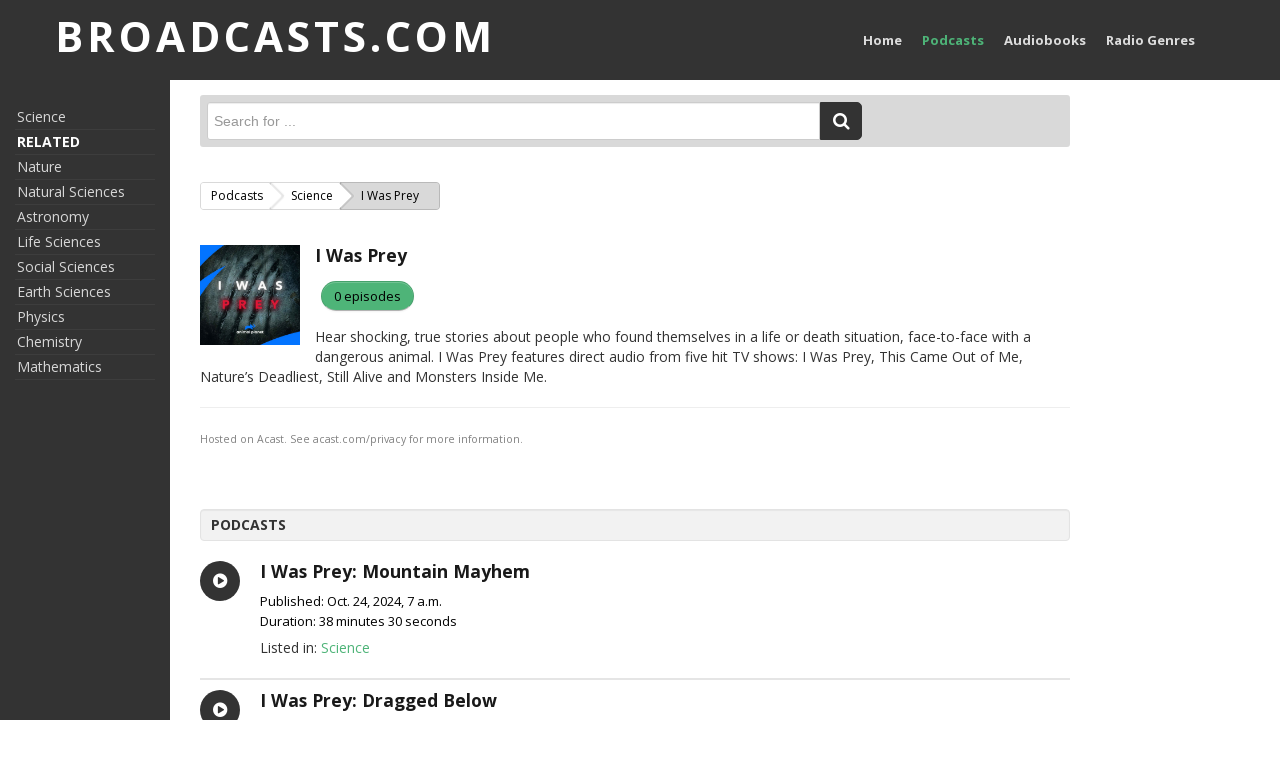

--- FILE ---
content_type: text/html; charset=utf-8
request_url: https://broadcasts.com/podcast/i-was-prey/
body_size: 32125
content:


<!DOCTYPE html>
<html lang="en">

<head>
    <meta charset="utf-8">
    <title>Broadcasts.com - browse "Science" podcasts</title>

    <meta name="viewport" content="width=device-width, initial-scale=1.0" />
    <meta name="description" content="Discover the new world of radio stations and podcasts" />
		
    <meta name="keywords" content="Discover, radio, podcasts, Video, latest, headlines, Newspaper, Investigative journalism, journalist, media, Global News, Archives, Business, Politics, Sports, Music, Entertainment, Film, Photos, International Headlines, Radio Sport, Live Sport, fm Radio Worldwide, WN radio, Current Events, Industry, Finance, Economy, Markets, Money, Oil, Energy, Shipping, Offshore, Broadcasts, Audio, Global Issues, Farming, Health, Knowledge, Cities, Technology, Languages, Environment, War, Reports, Geography, Breaking Headlines, podcasts Archive" />

    <meta name="author" content="ula@wn.com" />
		
    <!-- styles -->		

    <link href="/static/assets/css/bootstrap.css" rel="stylesheet" />
    <link href="/static/assets/css/bootstrap-responsive.css" rel="stylesheet" />
    <link href="/static/assets/css/docs.css" rel="stylesheet" />

    <link href="/static/assets/css/font-awesome.css" rel="stylesheet" />

    <link href="/static/assets/css/animate.css" rel="stylesheet" />
    <link href="https://fonts.googleapis.com/css?family=Open+Sans:400italic,400,600,700" rel="stylesheet" />
		
			

			
		
    <link href="/static/assets/css/style04.css" rel="stylesheet" />
    <link href="/static/assets/color/default.css" rel="stylesheet" />

    <!-- fav and touch icons -->
    <link rel="shortcut icon" href="https://cdn.wn.com/st/favicon-20131209.ico">
	
	    <link rel="stylesheet" href="//cdn.wn.com/or/assets/mw.css" nopack="1"/>
    	<style>
			.mwcss{ font-size: 15px !important; padding: 20px !important; line-height: 1.8em  !important; color: #222222; }
			.mwcss a { color: #0645ad !important; }
     	.mwcss .toc td  { padding: 10px !important; }
			.mwcss .navbox{ display: none; }
      </style>



</head>

<body>

<header>

    <!-- Navbar
    ================================================== -->
    <div class="cbp-af-header">
        <div class=" cbp-af-inner">
            <div class="container">
                <div class="row">

                    <div class="span6">
                        <!-- logo -->
                        <div class="logo">
                            <h1>																											
														<a href="https://broadcasts.com/">BROADCASTS.com</a>
                            </h1>
                        </div>
                        <!-- end logo -->
                    </div>

                    <div class="span6">
                        <!-- top menu -->
                        <div class="navbar">
                            <div class="navbar-inner">
                                <nav>
                                    <ul class="nav topnav">
                                        <li>
                                            <a  class="home" href="/">Home</a>
                                        </li>
																				                                        
                                        
                                         <li>
                                            <a href="/podcasts/">Podcasts</a>
                                        </li>
                                         <li>
                                             <a href="/audiobooks">Audiobooks</a>
                                        </li>
                                        <li class="dropdown">
                                           <a href="/genres" title="Top Audio Genres">Radio Genres</a>
                                           <ul class="dropdown-menu">
                                                <li><a href="/genres/pop/">Pop</a></li>
                                                <li><a href="/genres/jazz/">Jazz</a></li>
                                                <li><a href="/genres/folk/">Folk</a></li>
                                                <li><a href="/genres/rock/">Rock</a></li>
                                            </ul> 
                                       
                                        </li>                                        																						
                                    </ul>
                                </nav>
                            </div>
                        </div>
                        <!-- end menu -->
                    </div>

                </div>
            </div>
        </div>
    </div>
</header>

<div class="header-space"></div>

		


    <section id="genre">
        <div class="row">
            <div class="span2 leftPanel">
                <ul class="genre-list">
                    
                    <li>
                        <a href="/podcasts/science/">Science</a>
                    </li>
                    
                        <li>RELATED
												<u;>
                        
                            <li>
                                <a href="/podcasts/nature/"><i class="glyphicon glyphicon-arrow-right"></i> Nature</a>
                            </li>
                        
                            <li>
                                <a href="/podcasts/natural-sciences/"><i class="glyphicon glyphicon-arrow-right"></i> Natural Sciences</a>
                            </li>
                        
                            <li>
                                <a href="/podcasts/astronomy/"><i class="glyphicon glyphicon-arrow-right"></i> Astronomy</a>
                            </li>
                        
                            <li>
                                <a href="/podcasts/life-sciences/"><i class="glyphicon glyphicon-arrow-right"></i> Life Sciences</a>
                            </li>
                        
                            <li>
                                <a href="/podcasts/social-sciences/"><i class="glyphicon glyphicon-arrow-right"></i> Social Sciences</a>
                            </li>
                        
                            <li>
                                <a href="/podcasts/earth-sciences/"><i class="glyphicon glyphicon-arrow-right"></i> Earth Sciences</a>
                            </li>
                        
                            <li>
                                <a href="/podcasts/physics/"><i class="glyphicon glyphicon-arrow-right"></i> Physics</a>
                            </li>
                        
                            <li>
                                <a href="/podcasts/chemistry/"><i class="glyphicon glyphicon-arrow-right"></i> Chemistry</a>
                            </li>
                        
                            <li>
                                <a href="/podcasts/mathematics/"><i class="glyphicon glyphicon-arrow-right"></i> Mathematics</a>
                            </li>
                        
												</ul></li>
                    
                    
                </ul>
            </div>
						<!-- span2 - leftPanel -->

            <div class="span9">
						
                <!-- Search form -->
                <div class="form">
                  <form action="https://broadcasts.com/search" id="searchform">                           
                  <input class="form-control" type="text" placeholder="Search for ..." name="q" />
                  <div class="searchButton"><i class="icon-search"></i></div>                           
                  </form>
                </div>
								
								
								<div class="breadcrumb flat">
										<a href="/podcasts/">Podcasts</a>
                                    
										<a href="/podcasts/science/">Science</a>
                                    

                                    <span>I Was Prey</span>
								</div>
			    			

								
								<div class="episode">	
								
								<div class="fav-img-sm left">
                    <img src="https://assets.pippa.io/shows/64f0c3716ded990010ae93f7/1718203022606-ade61634d7b1b9fa587bd36c8b2ad947.jpeg" alt="I Was Prey"  />
								</div>
                
								<h4><a href="/podcast/i-was-prey/">I Was Prey</a></h4>			  												
								<p><a href="/podcast/i-was-prey/"><span class="btn btn-color btn-rounded">0 episodes</span></a></p>
									Hear shocking, true stories about people who found themselves in a life or death situation, face-to-face with a dangerous animal. I Was Prey features direct audio from five hit TV shows: I Was Prey, This Came Out of Me, Nature’s Deadliest, Still Alive and Monsters Inside Me.<br /><hr /><p style="color: grey; font-size: 0.75em;"> Hosted on Acast. See <a href="https://acast.com/privacy" rel="noopener noreferrer" style="color: grey;" target="_blank">acast.com/privacy</a> for more information.</p>
								</div>				
												
								<br clear="left" />
								
								<div class="videos inline spacer15"></div>
								
	  			
													
								
								<div class="well well-primary spacer15">Podcasts</div>
										
                
								
								
								
                    <div class="episode grid">										
                        <div class="icon playaudio"
                             onclick="playAudio('/podcastfeed/50554741/', this)">
                            <i class="icon-bg-dark icon-circled icon-play-sign  icon-1x"></i>
                        </div>
                        <div>
                           
                            <h4 class="nomarginTop"><a href="/podcasts/i-was-prey/i-was-prey-mountain-mayhem/" title="">I Was Prey: Mountain Mayhem</a></h4>
                            <span>Published: Oct. 24, 2024, 7 a.m.</span><br />
                            <span>Duration: 38 minutes 30 seconds</span>

                          <!--   
                                <p>b'A professional climber is high up an ice-covered Canadian mountain in the middle of the night when he is charged by a grizzly bear. Then, a former nurse is attacked by a rabid coyote in upstate New York.<br /><hr /><p style="color: grey; font-size: 0.75em;"> Hosted on Acast. See <a href="https://acast.com/privacy" rel="noopener noreferrer" style="color: grey;" target="_blank">acast.com/privacy</a> for more information.</p>'</p>
                             -->
														
                            <p>Listed in: <a href="/podcasts/science/">Science</a></p>
                        </div>
                    </div>
                    <!-- blank divider -->
                    <div class="blank5"></div>
                
                    <div class="episode grid">										
                        <div class="icon playaudio"
                             onclick="playAudio('/podcastfeed/50436174/', this)">
                            <i class="icon-bg-dark icon-circled icon-play-sign  icon-1x"></i>
                        </div>
                        <div>
                           
                            <h4 class="nomarginTop"><a href="/podcasts/i-was-prey/i-was-prey-dragged-below/" title="">I Was Prey: Dragged Below</a></h4>
                            <span>Published: Oct. 17, 2024, 7 a.m.</span><br />
                            <span>Duration: 38 minutes 36 seconds</span>

                          <!--   
                                <p>b'A hiker in Alaska is struck from behind and attacked by a 1,000-pound moose. In Hawaii, something grabs a man swimming a half mile from shore and drags him below the surface.<br /><hr /><p style="color: grey; font-size: 0.75em;"> Hosted on Acast. See <a href="https://acast.com/privacy" rel="noopener noreferrer" style="color: grey;" target="_blank">acast.com/privacy</a> for more information.</p>'</p>
                             -->
														
                            <p>Listed in: <a href="/podcasts/science/">Science</a></p>
                        </div>
                    </div>
                    <!-- blank divider -->
                    <div class="blank5"></div>
                
                    <div class="episode grid">										
                        <div class="icon playaudio"
                             onclick="playAudio('/podcastfeed/50330177/', this)">
                            <i class="icon-bg-dark icon-circled icon-play-sign  icon-1x"></i>
                        </div>
                        <div>
                           
                            <h4 class="nomarginTop"><a href="/podcasts/i-was-prey/i-was-prey-nowhere-to-hide/" title="">I Was Prey: Nowhere to Hide</a></h4>
                            <span>Published: Oct. 10, 2024, 7 a.m.</span><br />
                            <span>Duration: 38 minutes 37 seconds</span>

                          <!--   
                                <p>b'A woman is working on her ranch in the California desert with her two rescue dogs when she is attacked by a black bear. Then, a man spearfishing with his friend in Cancun, Mexico, comes face-to-face with a crocodile.<br /><hr /><p style="color: grey; font-size: 0.75em;"> Hosted on Acast. See <a href="https://acast.com/privacy" rel="noopener noreferrer" style="color: grey;" target="_blank">acast.com/privacy</a> for more information.</p>'</p>
                             -->
														
                            <p>Listed in: <a href="/podcasts/science/">Science</a></p>
                        </div>
                    </div>
                    <!-- blank divider -->
                    <div class="blank5"></div>
                
                    <div class="episode grid">										
                        <div class="icon playaudio"
                             onclick="playAudio('/podcastfeed/49019800/', this)">
                            <i class="icon-bg-dark icon-circled icon-play-sign  icon-1x"></i>
                        </div>
                        <div>
                           
                            <h4 class="nomarginTop"><a href="/podcasts/i-was-prey/i-was-prey-attacked-in-alaska/" title="">I Was Prey: Attacked in Alaska</a></h4>
                            <span>Published: Aug. 29, 2024, 7 a.m.</span><br />
                            <span>Duration: 38 minutes 22 seconds</span>

                          <!--   
                                <p>b'A man and his brothers are on a dream trip in Alaska when they cross paths with a grizzly bear. In Australia, a woman and her friends are surfing when she is violently struck in the face by a mystery assailant.<br /><hr /><p style="color: grey; font-size: 0.75em;"> Hosted on Acast. See <a href="https://acast.com/privacy" rel="noopener noreferrer" style="color: grey;" target="_blank">acast.com/privacy</a> for more information.</p>'</p>
                             -->
														
                            <p>Listed in: <a href="/podcasts/science/">Science</a></p>
                        </div>
                    </div>
                    <!-- blank divider -->
                    <div class="blank5"></div>
                
                    <div class="episode grid">										
                        <div class="icon playaudio"
                             onclick="playAudio('/podcastfeed/49019801/', this)">
                            <i class="icon-bg-dark icon-circled icon-play-sign  icon-1x"></i>
                        </div>
                        <div>
                           
                            <h4 class="nomarginTop"><a href="/podcasts/i-was-prey/i-was-prey-hope-and-prayer/" title="">I Was Prey: Hope and Prayer</a></h4>
                            <span>Published: Aug. 22, 2024, 7 a.m.</span><br />
                            <span>Duration: 39 minutes 11 seconds</span>

                          <!--   
                                <p>b'A vacationer in Cancun, Mexico, is attacked by a shark close to shore. In Tennessee, a firefighter and his family are hiking in the woods when he is bitten by a timber rattlesnake.<br /><hr /><p style="color: grey; font-size: 0.75em;"> Hosted on Acast. See <a href="https://acast.com/privacy" rel="noopener noreferrer" style="color: grey;" target="_blank">acast.com/privacy</a> for more information.</p>'</p>
                             -->
														
                            <p>Listed in: <a href="/podcasts/science/">Science</a></p>
                        </div>
                    </div>
                    <!-- blank divider -->
                    <div class="blank5"></div>
                
                    <div class="episode grid">										
                        <div class="icon playaudio"
                             onclick="playAudio('/podcastfeed/49019802/', this)">
                            <i class="icon-bg-dark icon-circled icon-play-sign  icon-1x"></i>
                        </div>
                        <div>
                           
                            <h4 class="nomarginTop"><a href="/podcasts/i-was-prey/i-was-prey-unseen-assailant/" title="">I Was Prey: Unseen Assailant</a></h4>
                            <span>Published: Aug. 15, 2024, 7 a.m.</span><br />
                            <span>Duration: 38 minutes 57 seconds</span>

                          <!--   
                                <p>b'A man is leading a canoe safari near Victoria Falls when a hippo bursts to the surface and drags him into the water. Then, an animal pounces on a 5-year-old girl looking for her mother outside.<br /><hr /><p style="color: grey; font-size: 0.75em;"> Hosted on Acast. See <a href="https://acast.com/privacy" rel="noopener noreferrer" style="color: grey;" target="_blank">acast.com/privacy</a> for more information.</p>'</p>
                             -->
														
                            <p>Listed in: <a href="/podcasts/science/">Science</a></p>
                        </div>
                    </div>
                    <!-- blank divider -->
                    <div class="blank5"></div>
                
                    <div class="episode grid">										
                        <div class="icon playaudio"
                             onclick="playAudio('/podcastfeed/49019803/', this)">
                            <i class="icon-bg-dark icon-circled icon-play-sign  icon-1x"></i>
                        </div>
                        <div>
                           
                            <h4 class="nomarginTop"><a href="/podcasts/i-was-prey/i-was-prey-20-foot-terror/" title="">I Was Prey: 20-Foot Terror</a></h4>
                            <span>Published: Aug. 8, 2024, 7 a.m.</span><br />
                            <span>Duration: 39 minutes 26 seconds</span>

                          <!--   
                                <p>b'A woman must rely on her husband and friends to save her life after she is attacked by a shark hours from the nearest medical facility. Then, a couple celebrating their 40th wedding anniversary is trampled by a giraffe.<br /><hr /><p style="color: grey; font-size: 0.75em;"> Hosted on Acast. See <a href="https://acast.com/privacy" rel="noopener noreferrer" style="color: grey;" target="_blank">acast.com/privacy</a> for more information.</p>'</p>
                             -->
														
                            <p>Listed in: <a href="/podcasts/science/">Science</a></p>
                        </div>
                    </div>
                    <!-- blank divider -->
                    <div class="blank5"></div>
                
                    <div class="episode grid">										
                        <div class="icon playaudio"
                             onclick="playAudio('/podcastfeed/48906651/', this)">
                            <i class="icon-bg-dark icon-circled icon-play-sign  icon-1x"></i>
                        </div>
                        <div>
                           
                            <h4 class="nomarginTop"><a href="/podcasts/i-was-prey/i-was-prey-surviving-for-my-son/" title="">I Was Prey: Surviving for my Son</a></h4>
                            <span>Published: Aug. 1, 2024, 7 a.m.</span><br />
                            <span>Duration: 39 minutes 4 seconds</span>

                          <!--   
                                <p>b'An alligator attacks a man and his brother checking crab pots on a remote North Carolina inlet. Then, a young family taking a father\'s day camping trip faces a terrifying bear attack.<br /><hr /><p style="color: grey; font-size: 0.75em;"> Hosted on Acast. See <a href="https://acast.com/privacy" rel="noopener noreferrer" style="color: grey;" target="_blank">acast.com/privacy</a> for more information.</p>'</p>
                             -->
														
                            <p>Listed in: <a href="/podcasts/science/">Science</a></p>
                        </div>
                    </div>
                    <!-- blank divider -->
                    <div class="blank5"></div>
                
                    <div class="episode grid">										
                        <div class="icon playaudio"
                             onclick="playAudio('/podcastfeed/48591246/', this)">
                            <i class="icon-bg-dark icon-circled icon-play-sign  icon-1x"></i>
                        </div>
                        <div>
                           
                            <h4 class="nomarginTop"><a href="/podcasts/i-was-prey/i-was-prey-vacation-nightmare/" title="">I Was Prey: Vacation Nightmare</a></h4>
                            <span>Published: July 25, 2024, 7 a.m.</span><br />
                            <span>Duration: 38 minutes 13 seconds</span>

                          <!--   
                                <p>b'A trail engineer hiking alone in the Montana mountains is attacked twice by a grizzly bear protecting her cubs. Then, a vacationer in the Bahamas finds herself face-to-face with a tiger shark while snorkeling.<br /><hr /><p style="color: grey; font-size: 0.75em;"> Hosted on Acast. See <a href="https://acast.com/privacy" rel="noopener noreferrer" style="color: grey;" target="_blank">acast.com/privacy</a> for more information.</p>'</p>
                             -->
														
                            <p>Listed in: <a href="/podcasts/science/">Science</a></p>
                        </div>
                    </div>
                    <!-- blank divider -->
                    <div class="blank5"></div>
                
                    <div class="episode grid">										
                        <div class="icon playaudio"
                             onclick="playAudio('/podcastfeed/48303020/', this)">
                            <i class="icon-bg-dark icon-circled icon-play-sign  icon-1x"></i>
                        </div>
                        <div>
                           
                            <h4 class="nomarginTop"><a href="/podcasts/i-was-prey/i-was-prey-night-stalker/" title="">I Was Prey: Night Stalker</a></h4>
                            <span>Published: July 18, 2024, 7 a.m.</span><br />
                            <span>Duration: 37 minutes 54 seconds</span>

                          <!--   
                                <p>b'A man and his German shepherd are deep in the Ontario wilderness when a black bear charges them. Predators attack a single father on a rural road after his car breaks down and he is forced to walk 6 miles to work.<br /><hr /><p style="color: grey; font-size: 0.75em;"> Hosted on Acast. See <a href="https://acast.com/privacy" rel="noopener noreferrer" style="color: grey;" target="_blank">acast.com/privacy</a> for more information.</p>'</p>
                             -->
														
                            <p>Listed in: <a href="/podcasts/science/">Science</a></p>
                        </div>
                    </div>
                    <!-- blank divider -->
                    <div class="blank5"></div>
                
                    <div class="episode grid">										
                        <div class="icon playaudio"
                             onclick="playAudio('/podcastfeed/47993416/', this)">
                            <i class="icon-bg-dark icon-circled icon-play-sign  icon-1x"></i>
                        </div>
                        <div>
                           
                            <h4 class="nomarginTop"><a href="/podcasts/i-was-prey/i-was-prey-invisible-assassin/" title="">I Was Prey: Invisible Assassin</a></h4>
                            <span>Published: July 11, 2024, 7 a.m.</span><br />
                            <span>Duration: 37 minutes 29 seconds</span>

                          <!--   
                                <p>b'A diver filming underwater at the Great Barrier Reef is stung by an Irukandji jellyfish, one of the world\'s most-venomous animals. Then, a grizzly bear attacks a forester working in the remote Great Bear Rainforest.<br /><hr /><p style="color: grey; font-size: 0.75em;"> Hosted on Acast. See <a href="https://acast.com/privacy" rel="noopener noreferrer" style="color: grey;" target="_blank">acast.com/privacy</a> for more information.</p>'</p>
                             -->
														
                            <p>Listed in: <a href="/podcasts/science/">Science</a></p>
                        </div>
                    </div>
                    <!-- blank divider -->
                    <div class="blank5"></div>
                
                    <div class="episode grid">										
                        <div class="icon playaudio"
                             onclick="playAudio('/podcastfeed/47758198/', this)">
                            <i class="icon-bg-dark icon-circled icon-play-sign  icon-1x"></i>
                        </div>
                        <div>
                           
                            <h4 class="nomarginTop"><a href="/podcasts/i-was-prey/i-was-prey-silent-scream/" title="">I Was Prey: Silent Scream</a></h4>
                            <span>Published: July 4, 2024, 7 a.m.</span><br />
                            <span>Duration: 39 minutes 8 seconds</span>

                          <!--   
                                <p>b'A polar bear chases down a woman walking home from a Halloween party in a small arctic town. Then, a triathlete is swimming in the Gulf of Mexico when a bull shark attacks, biting his arm and pulling him to the ocean floor.<br /><hr /><p style="color: grey; font-size: 0.75em;"> Hosted on Acast. See <a href="https://acast.com/privacy" rel="noopener noreferrer" style="color: grey;" target="_blank">acast.com/privacy</a> for more information.</p>'</p>
                             -->
														
                            <p>Listed in: <a href="/podcasts/science/">Science</a></p>
                        </div>
                    </div>
                    <!-- blank divider -->
                    <div class="blank5"></div>
                
                    <div class="episode grid">										
                        <div class="icon playaudio"
                             onclick="playAudio('/podcastfeed/47596146/', this)">
                            <i class="icon-bg-dark icon-circled icon-play-sign  icon-1x"></i>
                        </div>
                        <div>
                           
                            <h4 class="nomarginTop"><a href="/podcasts/i-was-prey/i-was-prey-wicked-bite/" title="">I Was Prey: Wicked Bite</a></h4>
                            <span>Published: June 27, 2024, 7 a.m.</span><br />
                            <span>Duration: 37 minutes 40 seconds</span>

                          <!--   
                                <p>b'A man picking blueberries alone in the Blue Ridge Mountains is struck by a timber rattlesnake. Then, a teacher is swimming in a Florida river when an alligator bites down on her arm, pulls her underwater and doesn\'t let go.<br /><hr /><p style="color: grey; font-size: 0.75em;"> Hosted on Acast. See <a href="https://acast.com/privacy" rel="noopener noreferrer" style="color: grey;" target="_blank">acast.com/privacy</a> for more information.</p>'</p>
                             -->
														
                            <p>Listed in: <a href="/podcasts/science/">Science</a></p>
                        </div>
                    </div>
                    <!-- blank divider -->
                    <div class="blank5"></div>
                
                    <div class="episode grid">										
                        <div class="icon playaudio"
                             onclick="playAudio('/podcastfeed/47352349/', this)">
                            <i class="icon-bg-dark icon-circled icon-play-sign  icon-1x"></i>
                        </div>
                        <div>
                           
                            <h4 class="nomarginTop"><a href="/podcasts/i-was-prey/i-was-prey-blood-in-the-water/" title="">I Was Prey: Blood in the Water</a></h4>
                            <span>Published: June 20, 2024, 7 a.m.</span><br />
                            <span>Duration: 38 minutes 32 seconds</span>

                          <!--   
                                <p>b'A taxidermist is elk hunting with his son-in-law in the Canadian Rocky Mountains when a grizzly bear charges them. Then, a bull shark with jaws wide open races at a spearfisher diving 180 feet below the surface.<br /><hr /><p style="color: grey; font-size: 0.75em;"> Hosted on Acast. See <a href="https://acast.com/privacy" rel="noopener noreferrer" style="color: grey;" target="_blank">acast.com/privacy</a> for more information.</p>'</p>
                             -->
														
                            <p>Listed in: <a href="/podcasts/science/">Science</a></p>
                        </div>
                    </div>
                    <!-- blank divider -->
                    <div class="blank5"></div>
                
                    <div class="episode grid">										
                        <div class="icon playaudio"
                             onclick="playAudio('/podcastfeed/47210394/', this)">
                            <i class="icon-bg-dark icon-circled icon-play-sign  icon-1x"></i>
                        </div>
                        <div>
                           
                            <h4 class="nomarginTop"><a href="/podcasts/i-was-prey/i-was-prey-feeding-frenzy/" title="">I Was Prey: Feeding Frenzy</a></h4>
                            <span>Published: June 13, 2024, 7 a.m.</span><br />
                            <span>Duration: 35 minutes 43 seconds</span>

                          <!--   
                                <p>b'A chimpanzee at an animal sanctuary escapes its enclosure and chases down a volunteer. Then, a surfer is ready to catch a wave when a great white shark knocks him off his board and attacks him.<br /><hr /><p style="color: grey; font-size: 0.75em;"> Hosted on Acast. See <a href="https://acast.com/privacy" rel="noopener noreferrer" style="color: grey;" target="_blank">acast.com/privacy</a> for more information.</p>'</p>
                             -->
														
                            <p>Listed in: <a href="/podcasts/science/">Science</a></p>
                        </div>
                    </div>
                    <!-- blank divider -->
                    <div class="blank5"></div>
                
                    <div class="episode grid">										
                        <div class="icon playaudio"
                             onclick="playAudio('/podcastfeed/46033090/', this)">
                            <i class="icon-bg-dark icon-circled icon-play-sign  icon-1x"></i>
                        </div>
                        <div>
                           
                            <h4 class="nomarginTop"><a href="/podcasts/i-was-prey/still-alive-worst-case-scenario/" title="">Still Alive: Worst Case Scenario</a></h4>
                            <span>Published: April 18, 2024, 7 a.m.</span><br />
                            <span>Duration: 39 minutes 23 seconds</span>

                          <!--   
                                <p>b'A snowboarder gets trapped for an hour six feet under the snow and a drone captures a terrifying flash flood in Maui. Then, youthful hijinks go terribly wrong, leaving friends injured and trapped on a Utah mountainside.<br /><hr /><p style="color: grey; font-size: 0.75em;"> Hosted on Acast. See <a href="https://acast.com/privacy" rel="noopener noreferrer" style="color: grey;" target="_blank">acast.com/privacy</a> for more information.</p>'</p>
                             -->
														
                            <p>Listed in: <a href="/podcasts/science/">Science</a></p>
                        </div>
                    </div>
                    <!-- blank divider -->
                    <div class="blank5"></div>
                
                    <div class="episode grid">										
                        <div class="icon playaudio"
                             onclick="playAudio('/podcastfeed/45809904/', this)">
                            <i class="icon-bg-dark icon-circled icon-play-sign  icon-1x"></i>
                        </div>
                        <div>
                           
                            <h4 class="nomarginTop"><a href="/podcasts/i-was-prey/still-alive-plane-crash-cam/" title="">Still Alive: Plane Crash Cam</a></h4>
                            <span>Published: April 11, 2024, 7 a.m.</span><br />
                            <span>Duration: 40 minutes 11 seconds</span>

                          <!--   
                                <p>b'A skier is buried in snow with minutes for to be uncovered before he suffocates and a kayaker is chased to the beach by a frenzied Hammerhead shark. Then, a near death experience is caught as a plane ditches into the sea.<br /><hr /><p style="color: grey; font-size: 0.75em;"> Hosted on Acast. See <a href="https://acast.com/privacy" rel="noopener noreferrer" style="color: grey;" target="_blank">acast.com/privacy</a> for more information.</p>'</p>
                             -->
														
                            <p>Listed in: <a href="/podcasts/science/">Science</a></p>
                        </div>
                    </div>
                    <!-- blank divider -->
                    <div class="blank5"></div>
                
                    <div class="episode grid">										
                        <div class="icon playaudio"
                             onclick="playAudio('/podcastfeed/45576973/', this)">
                            <i class="icon-bg-dark icon-circled icon-play-sign  icon-1x"></i>
                        </div>
                        <div>
                           
                            <h4 class="nomarginTop"><a href="/podcasts/i-was-prey/still-alive-hell-or-high-water/" title="">Still Alive: Hell or High Water</a></h4>
                            <span>Published: April 4, 2024, 7 a.m.</span><br />
                            <span>Duration: 39 minutes 34 seconds</span>

                          <!--   
                                <p>b'A kayaker fights for his life as he\'s caught in a raging torrent during a flash flood in a South African river. A solo sailor fights for his life adrift in the middle of the North Atlantic and a man films a frightening light plane crash into the forest.<br /><hr /><p style="color: grey; font-size: 0.75em;"> Hosted on Acast. See <a href="https://acast.com/privacy" rel="noopener noreferrer" style="color: grey;" target="_blank">acast.com/privacy</a> for more information.</p>'</p>
                             -->
														
                            <p>Listed in: <a href="/podcasts/science/">Science</a></p>
                        </div>
                    </div>
                    <!-- blank divider -->
                    <div class="blank5"></div>
                
                    <div class="episode grid">										
                        <div class="icon playaudio"
                             onclick="playAudio('/podcastfeed/45367996/', this)">
                            <i class="icon-bg-dark icon-circled icon-play-sign  icon-1x"></i>
                        </div>
                        <div>
                           
                            <h4 class="nomarginTop"><a href="/podcasts/i-was-prey/still-alive-climb-or-die/" title="">Still Alive: Climb or Die</a></h4>
                            <span>Published: March 28, 2024, 7 a.m.</span><br />
                            <span>Duration: 38 minutes 36 seconds</span>

                          <!--   
                                <p>b'A scientist falls into a crevasse in the Himalayas. Badly injured, he must climb out alone or die. A man plummets to earth in free-fall when his parachute malfunctions and a woman almost drowns after being dumped from a raft in the Colorado River.<br /><hr /><p style="color: grey; font-size: 0.75em;"> Hosted on Acast. See <a href="https://acast.com/privacy" rel="noopener noreferrer" style="color: grey;" target="_blank">acast.com/privacy</a> for more information.</p>'</p>
                             -->
														
                            <p>Listed in: <a href="/podcasts/science/">Science</a></p>
                        </div>
                    </div>
                    <!-- blank divider -->
                    <div class="blank5"></div>
                
                    <div class="episode grid">										
                        <div class="icon playaudio"
                             onclick="playAudio('/podcastfeed/45121797/', this)">
                            <i class="icon-bg-dark icon-circled icon-play-sign  icon-1x"></i>
                        </div>
                        <div>
                           
                            <h4 class="nomarginTop"><a href="/podcasts/i-was-prey/still-alive-dead-in-the-water/" title="">Still Alive: Dead in the Water</a></h4>
                            <span>Published: March 21, 2024, 7 a.m.</span><br />
                            <span>Duration: 37 minutes 56 seconds</span>

                          <!--   
                                <p>b'An adventurer saves the life of his best friend when he blacks out underwater while spearfishing. Climbers fight for survival after being swept off a mountainside by an avalanche. Two men are chased by a black bear while jogging in a Canadian forest.<br /><hr /><p style="color: grey; font-size: 0.75em;"> Hosted on Acast. See <a href="https://acast.com/privacy" rel="noopener noreferrer" style="color: grey;" target="_blank">acast.com/privacy</a> for more information.</p>'</p>
                             -->
														
                            <p>Listed in: <a href="/podcasts/science/">Science</a></p>
                        </div>
                    </div>
                    <!-- blank divider -->
                    <div class="blank5"></div>
                
                    <div class="episode grid">										
                        <div class="icon playaudio"
                             onclick="playAudio('/podcastfeed/45011751/', this)">
                            <i class="icon-bg-dark icon-circled icon-play-sign  icon-1x"></i>
                        </div>
                        <div>
                           
                            <h4 class="nomarginTop"><a href="/podcasts/i-was-prey/still-alive-great-white-shocker/" title="">Still Alive: Great White Shocker</a></h4>
                            <span>Published: March 14, 2024, 7 a.m.</span><br />
                            <span>Duration: 39 minutes 9 seconds</span>

                          <!--   
                                <p>b'In Hawaii, a spear fisherman gets an unwanted visit from a 13-foot tiger shark and the incident is caught on his head mounted camera. In Australia, two young divers find themselves in a life or death encounter with a giant Great White.<br /><hr /><p style="color: grey; font-size: 0.75em;"> Hosted on Acast. See <a href="https://acast.com/privacy" rel="noopener noreferrer" style="color: grey;" target="_blank">acast.com/privacy</a> for more information.</p>'</p>
                             -->
														
                            <p>Listed in: <a href="/podcasts/science/">Science</a></p>
                        </div>
                    </div>
                    <!-- blank divider -->
                    <div class="blank5"></div>
                
                    <div class="episode grid">										
                        <div class="icon playaudio"
                             onclick="playAudio('/podcastfeed/44388819/', this)">
                            <i class="icon-bg-dark icon-circled icon-play-sign  icon-1x"></i>
                        </div>
                        <div>
                           
                            <h4 class="nomarginTop"><a href="/podcasts/i-was-prey/natures-deadliest-africa-revisited/" title="">Nature&#x27;s Deadliest: Africa Revisited</a></h4>
                            <span>Published: Feb. 22, 2024, 8 a.m.</span><br />
                            <span>Duration: 38 minutes 40 seconds</span>

                          <!--   
                                <p>b'Africa is a land of extreme animals that have evolved over millions of years to become master predators. Among them; the spotting Hyena is a hunter with unparalleled crushing bite force in the animal kingdom. This is the land of the Lion, the ultimate killing machine that roams supreme in the vast African plains. The continent is also home to the Black mamba snake, armed with lightening speed and devastating venom, and the mighty Rock Python that can kill anything that falls within its crushing grip. In the vast rivers and lakes lives the feared Nile crocodile, a prehistoric killer that is responsible for hundreds of human deaths every year. All of killers posses unique hunting techniques and strategies that can have devastating effects on a human victim. Inside the human body we explore this life and death struggle for survival, and what it takes to survive the African Nature\'s Deadliest.<br /><hr /><p style="color: grey; font-size: 0.75em;"> Hosted on Acast. See <a href="https://acast.com/privacy" rel="noopener noreferrer" style="color: grey;" target="_blank">acast.com/privacy</a> for more information.</p>'</p>
                             -->
														
                            <p>Listed in: <a href="/podcasts/science/">Science</a></p>
                        </div>
                    </div>
                    <!-- blank divider -->
                    <div class="blank5"></div>
                
                    <div class="episode grid">										
                        <div class="icon playaudio"
                             onclick="playAudio('/podcastfeed/44388820/', this)">
                            <i class="icon-bg-dark icon-circled icon-play-sign  icon-1x"></i>
                        </div>
                        <div>
                           
                            <h4 class="nomarginTop"><a href="/podcasts/i-was-prey/natures-deadliest-brazil/" title="">Nature&#x27;s Deadliest: Brazil</a></h4>
                            <span>Published: Feb. 15, 2024, 8 a.m.</span><br />
                            <span>Duration: 39 minutes 39 seconds</span>

                          <!--   
                                <p>b'From the beaches of Rio, to the world\'s largest wetland of the Pantanal, to the deepest darkest jungles of the Amazon, Brazil boasts some of the most diverse wildlife on the plane - as well as some of the deadliest. Its snakes, spiders, and scorpions are renowned as man-killers. Black Caiman stalk its waterways. Even in the 21st century strange and deadly animals are emerging from the once pristine jungles. Nature\'s Deadliest: Brazil examines the tactics and weaponry of Brazil\'s premier predators, and reveals why humans can only ever be cautious visitors in nature\'s wild domains.<br /><hr /><p style="color: grey; font-size: 0.75em;"> Hosted on Acast. See <a href="https://acast.com/privacy" rel="noopener noreferrer" style="color: grey;" target="_blank">acast.com/privacy</a> for more information.</p>'</p>
                             -->
														
                            <p>Listed in: <a href="/podcasts/science/">Science</a></p>
                        </div>
                    </div>
                    <!-- blank divider -->
                    <div class="blank5"></div>
                
                    <div class="episode grid">										
                        <div class="icon playaudio"
                             onclick="playAudio('/podcastfeed/44388821/', this)">
                            <i class="icon-bg-dark icon-circled icon-play-sign  icon-1x"></i>
                        </div>
                        <div>
                           
                            <h4 class="nomarginTop"><a href="/podcasts/i-was-prey/natures-deadliest-africa/" title="">Nature&#x27;s Deadliest: Africa</a></h4>
                            <span>Published: Feb. 8, 2024, 8 a.m.</span><br />
                            <span>Duration: 38 minutes 32 seconds</span>

                          <!--   
                                <p>b'Africa is populated by some of the most bizarre, beautiful, and deadly animals on earth. Some kill in just minutes with lethal venom, like the Black widow spider, and the Snouted cobra. Others kill with devastating horns and crushing force like the Rhino and Cape buffalo. But Africa\'s number one killer, the Hippopotamus, is armed with the world\'s most powerful bite force. Nature\'s Deadliest examines these animals\' unique methods of killing. Whether it is teeth capable of lacerating flesh and bone, or swift-acting venom, all of these creatures are capable of inflicting death or severe trauma. Their hunting strategies and weaponry vary, as do their catastrophic effects on a victim. Inside the human body we explore this life and death struggle for survival, and what it takes to survive Nature\'s Deadliest.<br /><hr /><p style="color: grey; font-size: 0.75em;"> Hosted on Acast. See <a href="https://acast.com/privacy" rel="noopener noreferrer" style="color: grey;" target="_blank">acast.com/privacy</a> for more information.</p>'</p>
                             -->
														
                            <p>Listed in: <a href="/podcasts/science/">Science</a></p>
                        </div>
                    </div>
                    <!-- blank divider -->
                    <div class="blank5"></div>
                
                    <div class="episode grid">										
                        <div class="icon playaudio"
                             onclick="playAudio('/podcastfeed/44388822/', this)">
                            <i class="icon-bg-dark icon-circled icon-play-sign  icon-1x"></i>
                        </div>
                        <div>
                           
                            <h4 class="nomarginTop"><a href="/podcasts/i-was-prey/this-came-out-of-me-mysteries-in-the-er/" title="">This Came Out of Me: Mysteries in the ER</a></h4>
                            <span>Published: Feb. 1, 2024, 8 a.m.</span><br />
                            <span>Duration: 39 minutes 9 seconds</span>

                          <!--   
                                <p>b'Dr. Ruby Rose and her emergency medical colleagues are like detectives and must follow the evidence to solve their mysteries, including a man who disappears during treatment, strange fragments embedded in a wound and an injury that seems to defy logic.<br /><hr /><p style="color: grey; font-size: 0.75em;"> Hosted on Acast. See <a href="https://acast.com/privacy" rel="noopener noreferrer" style="color: grey;" target="_blank">acast.com/privacy</a> for more information.</p>'</p>
                             -->
														
                            <p>Listed in: <a href="/podcasts/science/">Science</a></p>
                        </div>
                    </div>
                    <!-- blank divider -->
                    <div class="blank5"></div>
                
                    <div class="episode grid">										
                        <div class="icon playaudio"
                             onclick="playAudio('/podcastfeed/44388823/', this)">
                            <i class="icon-bg-dark icon-circled icon-play-sign  icon-1x"></i>
                        </div>
                        <div>
                           
                            <h4 class="nomarginTop"><a href="/podcasts/i-was-prey/this-came-out-of-me-the-pain-threshold/" title="">This Came Out of Me: The Pain Threshold</a></h4>
                            <span>Published: Jan. 25, 2024, 8 a.m.</span><br />
                            <span>Duration: 39 minutes 51 seconds</span>

                          <!--   
                                <p>b'Dr. Ruby Rose and her emergency medical colleagues treat a mangled hand that has received multiple lacerations in a car accident, a painful dental abscess that must be drained and a Texas-sized insect that\'s trapped in a patient\'s ear.<br /><hr /><p style="color: grey; font-size: 0.75em;"> Hosted on Acast. See <a href="https://acast.com/privacy" rel="noopener noreferrer" style="color: grey;" target="_blank">acast.com/privacy</a> for more information.</p>'</p>
                             -->
														
                            <p>Listed in: <a href="/podcasts/science/">Science</a></p>
                        </div>
                    </div>
                    <!-- blank divider -->
                    <div class="blank5"></div>
                
                    <div class="episode grid">										
                        <div class="icon playaudio"
                             onclick="playAudio('/podcastfeed/44388824/', this)">
                            <i class="icon-bg-dark icon-circled icon-play-sign  icon-1x"></i>
                        </div>
                        <div>
                           
                            <h4 class="nomarginTop"><a href="/podcasts/i-was-prey/this-came-out-of-me-bugs-breaks-and-eyeballs/" title="">This Came Out of Me: Bugs, Breaks and Eyeballs</a></h4>
                            <span>Published: Jan. 18, 2024, 8 a.m.</span><br />
                            <span>Duration: 38 minutes 47 seconds</span>

                          <!--   
                                <p>b'Dr. Ruby Rose and her medical colleagues encounter emergency situations that require a delicate touch, including removing a shard of metal from an eyeball, extracting an insect lodged in a boy\'s ear and a forearm with multiple fractures.<br /><hr /><p style="color: grey; font-size: 0.75em;"> Hosted on Acast. See <a href="https://acast.com/privacy" rel="noopener noreferrer" style="color: grey;" target="_blank">acast.com/privacy</a> for more information.</p>'</p>
                             -->
														
                            <p>Listed in: <a href="/podcasts/science/">Science</a></p>
                        </div>
                    </div>
                    <!-- blank divider -->
                    <div class="blank5"></div>
                
                    <div class="episode grid">										
                        <div class="icon playaudio"
                             onclick="playAudio('/podcastfeed/44388825/', this)">
                            <i class="icon-bg-dark icon-circled icon-play-sign  icon-1x"></i>
                        </div>
                        <div>
                           
                            <h4 class="nomarginTop"><a href="/podcasts/i-was-prey/this-came-out-of-me-swollen-infected-impaled/" title="">This Came Out of Me: Swollen, Infected, Impaled</a></h4>
                            <span>Published: Jan. 11, 2024, 8 a.m.</span><br />
                            <span>Duration: 39 minutes 49 seconds</span>

                          <!--   
                                <p>b'Dr. Ruby Rose and her medical colleagues are presented with an assortment of emergency cases, including a patient with a dangerously swollen penis, a small toy stuck in a toddler\'s nose and a mechanic who has impaled his hand with a sharp tool.<br /><hr /><p style="color: grey; font-size: 0.75em;"> Hosted on Acast. See <a href="https://acast.com/privacy" rel="noopener noreferrer" style="color: grey;" target="_blank">acast.com/privacy</a> for more information.</p>'</p>
                             -->
														
                            <p>Listed in: <a href="/podcasts/science/">Science</a></p>
                        </div>
                    </div>
                    <!-- blank divider -->
                    <div class="blank5"></div>
                
                    <div class="episode grid">										
                        <div class="icon playaudio"
                             onclick="playAudio('/podcastfeed/47209096/', this)">
                            <i class="icon-bg-dark icon-circled icon-play-sign  icon-1x"></i>
                        </div>
                        <div>
                           
                            <h4 class="nomarginTop"><a href="/podcasts/i-was-prey/monsters-inside-me-there-are-twigs-in-my-urine/" title="">Monsters Inside Me: There Are Twigs In My Urine</a></h4>
                            <span>Published: Sept. 14, 2023, 7 a.m.</span><br />
                            <span>Duration: 40 minutes 28 seconds</span>

                          <!--   
                                <p>b'<p>A man develops a tiny growth on his wrist, but when it grows into a huge lesion, doctors suspect skin cancer. Then, a young nurse sees twig-like pieces in her urine after months of excruciating abdominal pain.</p><br /><p>To actually see the Monsters Inside Me episode you just listened to, stream full episodes on discovery+. Go to discoveryplus.com/monsters to start your 7-day free trial today. Terms apply.</p><br /><hr /><p style="color: grey; font-size: 0.75em;"> Hosted on Acast. See <a href="https://acast.com/privacy" rel="noopener noreferrer" style="color: grey;" target="_blank">acast.com/privacy</a> for more information.</p>'</p>
                             -->
														
                            <p>Listed in: <a href="/podcasts/science/">Science</a></p>
                        </div>
                    </div>
                    <!-- blank divider -->
                    <div class="blank5"></div>
                
                    <div class="episode grid">										
                        <div class="icon playaudio"
                             onclick="playAudio('/podcastfeed/44388826/', this)">
                            <i class="icon-bg-dark icon-circled icon-play-sign  icon-1x"></i>
                        </div>
                        <div>
                           
                            <h4 class="nomarginTop"><a href="/podcasts/i-was-prey/there-are-twigs-in-my-urine/" title="">There Are Twigs In My Urine</a></h4>
                            <span>Published: Sept. 14, 2023, 7 a.m.</span><br />
                            <span>Duration: 40 minutes 28 seconds</span>

                          <!--   
                                <p>b'<p>A man develops a tiny growth on his wrist, but when it grows into a huge lesion, doctors suspect skin cancer. Then, a young nurse sees twig-like pieces in her urine after months of excruciating abdominal pain.</p><br /><p>To actually see the Monsters Inside Me episode you just listened to, stream full episodes on discovery+. Go to discoveryplus.com/monsters to start your 7-day free trial today. Terms apply.</p><br /><hr /><p style="color: grey; font-size: 0.75em;"> Hosted on Acast. See <a href="https://acast.com/privacy" rel="noopener noreferrer" style="color: grey;" target="_blank">acast.com/privacy</a> for more information.</p>'</p>
                             -->
														
                            <p>Listed in: <a href="/podcasts/science/">Science</a></p>
                        </div>
                    </div>
                    <!-- blank divider -->
                    <div class="blank5"></div>
                
                    <div class="episode grid">										
                        <div class="icon playaudio"
                             onclick="playAudio('/podcastfeed/47209097/', this)">
                            <i class="icon-bg-dark icon-circled icon-play-sign  icon-1x"></i>
                        </div>
                        <div>
                           
                            <h4 class="nomarginTop"><a href="/podcasts/i-was-prey/monsters-inside-me-my-lungs-are-rotting/" title="">Monsters Inside Me: My Lungs Are Rotting</a></h4>
                            <span>Published: Sept. 7, 2023, 7 a.m.</span><br />
                            <span>Duration: 40 minutes 12 seconds</span>

                          <!--   
                                <p>b'<p>A young woman is struck down by a dangerous parasite that leaves her covered in painful, oozing sores. Then, a man is brought to the brink of death by a deadly fungus.</p><br /><p>To actually see the Monsters Inside Me episode you just listened to, stream full episodes on discovery+. Go to discoveryplus.com/monsters to start your 7-day free trial today. Terms apply.</p><br /><hr /><p style="color: grey; font-size: 0.75em;"> Hosted on Acast. See <a href="https://acast.com/privacy" rel="noopener noreferrer" style="color: grey;" target="_blank">acast.com/privacy</a> for more information.</p>'</p>
                             -->
														
                            <p>Listed in: <a href="/podcasts/science/">Science</a></p>
                        </div>
                    </div>
                    <!-- blank divider -->
                    <div class="blank5"></div>
                
                    <div class="episode grid">										
                        <div class="icon playaudio"
                             onclick="playAudio('/podcastfeed/44388827/', this)">
                            <i class="icon-bg-dark icon-circled icon-play-sign  icon-1x"></i>
                        </div>
                        <div>
                           
                            <h4 class="nomarginTop"><a href="/podcasts/i-was-prey/my-lungs-are-rotting/" title="">My Lungs Are Rotting</a></h4>
                            <span>Published: Sept. 7, 2023, 7 a.m.</span><br />
                            <span>Duration: 40 minutes 12 seconds</span>

                          <!--   
                                <p>b'<p>A young woman is struck down by a dangerous parasite that leaves her covered in painful, oozing sores. Then, a man is brought to the brink of death by a deadly fungus.</p><br /><p>To actually see the Monsters Inside Me episode you just listened to, stream full episodes on discovery+. Go to discoveryplus.com/monsters to start your 7-day free trial today. Terms apply.</p><br /><hr /><p style="color: grey; font-size: 0.75em;"> Hosted on Acast. See <a href="https://acast.com/privacy" rel="noopener noreferrer" style="color: grey;" target="_blank">acast.com/privacy</a> for more information.</p>'</p>
                             -->
														
                            <p>Listed in: <a href="/podcasts/science/">Science</a></p>
                        </div>
                    </div>
                    <!-- blank divider -->
                    <div class="blank5"></div>
                
                    <div class="episode grid">										
                        <div class="icon playaudio"
                             onclick="playAudio('/podcastfeed/47209098/', this)">
                            <i class="icon-bg-dark icon-circled icon-play-sign  icon-1x"></i>
                        </div>
                        <div>
                           
                            <h4 class="nomarginTop"><a href="/podcasts/i-was-prey/monsters-inside-me-all-i-got-for-christmas/" title="">Monsters Inside Me: All I Got For Christmas</a></h4>
                            <span>Published: Aug. 31, 2023, 7 a.m.</span><br />
                            <span>Duration: 40 minutes 25 seconds</span>

                          <!--   
                                <p>b'<p>A man bangs his head and is left fighting a one-in-a-million medical mystery. Then, the culprit behind a man\'s life-threatening chest pains is the last thing anyone would expect to find growing in a human.</p><p>To actually see the Monsters Inside Me episode you just listened to, stream full episodes on discovery+. Go to discoveryplus.com/monsters to start your 7-day free trial today. Terms apply.</p><br /><hr /><p style="color: grey; font-size: 0.75em;"> Hosted on Acast. See <a href="https://acast.com/privacy" rel="noopener noreferrer" style="color: grey;" target="_blank">acast.com/privacy</a> for more information.</p>'</p>
                             -->
														
                            <p>Listed in: <a href="/podcasts/science/">Science</a></p>
                        </div>
                    </div>
                    <!-- blank divider -->
                    <div class="blank5"></div>
                
                    <div class="episode grid">										
                        <div class="icon playaudio"
                             onclick="playAudio('/podcastfeed/44388828/', this)">
                            <i class="icon-bg-dark icon-circled icon-play-sign  icon-1x"></i>
                        </div>
                        <div>
                           
                            <h4 class="nomarginTop"><a href="/podcasts/i-was-prey/all-i-got-for-christmas/" title="">All I Got For Christmas</a></h4>
                            <span>Published: Aug. 31, 2023, 7 a.m.</span><br />
                            <span>Duration: 40 minutes 25 seconds</span>

                          <!--   
                                <p>b'<p>A man bangs his head and is left fighting a one-in-a-million medical mystery. Then, the culprit behind a man\'s life-threatening chest pains is the last thing anyone would expect to find growing in a human.</p><p>To actually see the Monsters Inside Me episode you just listened to, stream full episodes on discovery+. Go to discoveryplus.com/monsters to start your 7-day free trial today. Terms apply.</p><br /><hr /><p style="color: grey; font-size: 0.75em;"> Hosted on Acast. See <a href="https://acast.com/privacy" rel="noopener noreferrer" style="color: grey;" target="_blank">acast.com/privacy</a> for more information.</p>'</p>
                             -->
														
                            <p>Listed in: <a href="/podcasts/science/">Science</a></p>
                        </div>
                    </div>
                    <!-- blank divider -->
                    <div class="blank5"></div>
                
                    <div class="episode grid">										
                        <div class="icon playaudio"
                             onclick="playAudio('/podcastfeed/47209099/', this)">
                            <i class="icon-bg-dark icon-circled icon-play-sign  icon-1x"></i>
                        </div>
                        <div>
                           
                            <h4 class="nomarginTop"><a href="/podcasts/i-was-prey/monsters-inside-me-the-organ-shredder/" title="">Monsters Inside Me: The Organ Shredder</a></h4>
                            <span>Published: Aug. 24, 2023, 7 a.m.</span><br />
                            <span>Duration: 40 minutes 18 seconds</span>

                          <!--   
                                <p>b'<p>When an infant contracts a mysterious illness that leaves her paralyzed, doctors race to discover the cause. Then, doctors rush to save the eyesight of a young father and uncover a monster that\'s nearly impossible to kill.</p><p>To actually see the Monsters Inside Me episode you just listened to, stream full episodes on discovery+. Go to discoveryplus.com/monsters to start your 7-day free trial today. Terms apply.</p><br /><hr /><p style="color: grey; font-size: 0.75em;"> Hosted on Acast. See <a href="https://acast.com/privacy" rel="noopener noreferrer" style="color: grey;" target="_blank">acast.com/privacy</a> for more information.</p>'</p>
                             -->
														
                            <p>Listed in: <a href="/podcasts/science/">Science</a></p>
                        </div>
                    </div>
                    <!-- blank divider -->
                    <div class="blank5"></div>
                
                    <div class="episode grid">										
                        <div class="icon playaudio"
                             onclick="playAudio('/podcastfeed/44388829/', this)">
                            <i class="icon-bg-dark icon-circled icon-play-sign  icon-1x"></i>
                        </div>
                        <div>
                           
                            <h4 class="nomarginTop"><a href="/podcasts/i-was-prey/the-organ-shredder/" title="">The Organ Shredder</a></h4>
                            <span>Published: Aug. 24, 2023, 7 a.m.</span><br />
                            <span>Duration: 40 minutes 18 seconds</span>

                          <!--   
                                <p>b'<p>When an infant contracts a mysterious illness that leaves her paralyzed, doctors race to discover the cause. Then, doctors rush to save the eyesight of a young father and uncover a monster that\'s nearly impossible to kill.</p><p>To actually see the Monsters Inside Me episode you just listened to, stream full episodes on discovery+. Go to discoveryplus.com/monsters to start your 7-day free trial today. Terms apply.</p><br /><hr /><p style="color: grey; font-size: 0.75em;"> Hosted on Acast. See <a href="https://acast.com/privacy" rel="noopener noreferrer" style="color: grey;" target="_blank">acast.com/privacy</a> for more information.</p>'</p>
                             -->
														
                            <p>Listed in: <a href="/podcasts/science/">Science</a></p>
                        </div>
                    </div>
                    <!-- blank divider -->
                    <div class="blank5"></div>
                
                    <div class="episode grid">										
                        <div class="icon playaudio"
                             onclick="playAudio('/podcastfeed/47209100/', this)">
                            <i class="icon-bg-dark icon-circled icon-play-sign  icon-1x"></i>
                        </div>
                        <div>
                           
                            <h4 class="nomarginTop"><a href="/podcasts/i-was-prey/monsters-inside-me-i-cant-stop-coughing-up-blood/" title="">Monsters Inside Me: I Can&#x27;t Stop Coughing Up Blood</a></h4>
                            <span>Published: Aug. 17, 2023, 7 a.m.</span><br />
                            <span>Duration: 40 minutes 39 seconds</span>

                          <!--   
                                <p>b'<p>A construction worker begins coughing up blood and when doctors discover a mass on his lung, they fear he has cancer. Then, a newlywed falls dangerously ill and the cause turns out to be a disease that\'s creating global terror.</p><p>To actually see the Monsters Inside Me episode you just listened to, stream full episodes on discovery+. Go to discoveryplus.com/monsters to start your 7-day free trial today. Terms apply.</p><br /><hr /><p style="color: grey; font-size: 0.75em;"> Hosted on Acast. See <a href="https://acast.com/privacy" rel="noopener noreferrer" style="color: grey;" target="_blank">acast.com/privacy</a> for more information.</p>'</p>
                             -->
														
                            <p>Listed in: <a href="/podcasts/science/">Science</a></p>
                        </div>
                    </div>
                    <!-- blank divider -->
                    <div class="blank5"></div>
                
                    <div class="episode grid">										
                        <div class="icon playaudio"
                             onclick="playAudio('/podcastfeed/44388830/', this)">
                            <i class="icon-bg-dark icon-circled icon-play-sign  icon-1x"></i>
                        </div>
                        <div>
                           
                            <h4 class="nomarginTop"><a href="/podcasts/i-was-prey/i-cant-stop-coughing-up-blood/" title="">I Can&#x27;t Stop Coughing Up Blood</a></h4>
                            <span>Published: Aug. 17, 2023, 7 a.m.</span><br />
                            <span>Duration: 40 minutes 39 seconds</span>

                          <!--   
                                <p>b'<p>A construction worker begins coughing up blood and when doctors discover a mass on his lung, they fear he has cancer. Then, a newlywed falls dangerously ill and the cause turns out to be a disease that\'s creating global terror.</p><p>To actually see the Monsters Inside Me episode you just listened to, stream full episodes on discovery+. Go to discoveryplus.com/monsters to start your 7-day free trial today. Terms apply.</p><br /><hr /><p style="color: grey; font-size: 0.75em;"> Hosted on Acast. See <a href="https://acast.com/privacy" rel="noopener noreferrer" style="color: grey;" target="_blank">acast.com/privacy</a> for more information.</p>'</p>
                             -->
														
                            <p>Listed in: <a href="/podcasts/science/">Science</a></p>
                        </div>
                    </div>
                    <!-- blank divider -->
                    <div class="blank5"></div>
                
                    <div class="episode grid">										
                        <div class="icon playaudio"
                             onclick="playAudio('/podcastfeed/47209101/', this)">
                            <i class="icon-bg-dark icon-circled icon-play-sign  icon-1x"></i>
                        </div>
                        <div>
                           
                            <h4 class="nomarginTop"><a href="/podcasts/i-was-prey/monsters-inside-me-braced-for-death/" title="">Monsters Inside Me: Braced For Death</a></h4>
                            <span>Published: Aug. 10, 2023, 7 a.m.</span><br />
                            <span>Duration: 39 minutes 17 seconds</span>

                          <!--   
                                <p>b'<p>A teenage girl develops a high fever and painful, blotchy sores, and medical experts struggle to uncover the culprit. Then, a triathlete is brought to his knees by headaches and hallucinations, and his organs begin to fail.</p><p>To actually see the Monsters Inside Me episode you just listened to, stream full episodes on discovery+. Go to discoveryplus.com/monsters to start your 7-day free trial today. Terms apply.</p><br /><hr /><p style="color: grey; font-size: 0.75em;"> Hosted on Acast. See <a href="https://acast.com/privacy" rel="noopener noreferrer" style="color: grey;" target="_blank">acast.com/privacy</a> for more information.</p>'</p>
                             -->
														
                            <p>Listed in: <a href="/podcasts/science/">Science</a></p>
                        </div>
                    </div>
                    <!-- blank divider -->
                    <div class="blank5"></div>
                
                    <div class="episode grid">										
                        <div class="icon playaudio"
                             onclick="playAudio('/podcastfeed/44388831/', this)">
                            <i class="icon-bg-dark icon-circled icon-play-sign  icon-1x"></i>
                        </div>
                        <div>
                           
                            <h4 class="nomarginTop"><a href="/podcasts/i-was-prey/braced-for-death/" title="">Braced For Death</a></h4>
                            <span>Published: Aug. 10, 2023, 7 a.m.</span><br />
                            <span>Duration: 39 minutes 17 seconds</span>

                          <!--   
                                <p>b'<p>A teenage girl develops a high fever and painful, blotchy sores, and medical experts struggle to uncover the culprit. Then, a triathlete is brought to his knees by headaches and hallucinations, and his organs begin to fail.</p><p>To actually see the Monsters Inside Me episode you just listened to, stream full episodes on discovery+. Go to discoveryplus.com/monsters to start your 7-day free trial today. Terms apply.</p><br /><hr /><p style="color: grey; font-size: 0.75em;"> Hosted on Acast. See <a href="https://acast.com/privacy" rel="noopener noreferrer" style="color: grey;" target="_blank">acast.com/privacy</a> for more information.</p>'</p>
                             -->
														
                            <p>Listed in: <a href="/podcasts/science/">Science</a></p>
                        </div>
                    </div>
                    <!-- blank divider -->
                    <div class="blank5"></div>
                
                    <div class="episode grid">										
                        <div class="icon playaudio"
                             onclick="playAudio('/podcastfeed/47209102/', this)">
                            <i class="icon-bg-dark icon-circled icon-play-sign  icon-1x"></i>
                        </div>
                        <div>
                           
                            <h4 class="nomarginTop"><a href="/podcasts/i-was-prey/monsters-inside-me-the-monster-in-my-mouth/" title="">Monsters Inside Me: The Monster In My Mouth</a></h4>
                            <span>Published: Aug. 3, 2023, 7 a.m.</span><br />
                            <span>Duration: 39 minutes 17 seconds</span>

                          <!--   
                                <p>b'<p>An infant falls into a catatonic-like state before suffering a frightening number of seizures. As doctors scramble to save his life, they discover he\'s the victim of an infection that\'s on the rise.</p><p>To actually see the Monsters Inside Me episode you just listened to, stream full episodes on discovery+. Go to discoveryplus.com/monsters to start your 7-day free trial today. Terms apply.</p><br /><hr /><p style="color: grey; font-size: 0.75em;"> Hosted on Acast. See <a href="https://acast.com/privacy" rel="noopener noreferrer" style="color: grey;" target="_blank">acast.com/privacy</a> for more information.</p>'</p>
                             -->
														
                            <p>Listed in: <a href="/podcasts/science/">Science</a></p>
                        </div>
                    </div>
                    <!-- blank divider -->
                    <div class="blank5"></div>
                
                    <div class="episode grid">										
                        <div class="icon playaudio"
                             onclick="playAudio('/podcastfeed/44388832/', this)">
                            <i class="icon-bg-dark icon-circled icon-play-sign  icon-1x"></i>
                        </div>
                        <div>
                           
                            <h4 class="nomarginTop"><a href="/podcasts/i-was-prey/the-monster-in-my-mouth/" title="">The Monster In My Mouth</a></h4>
                            <span>Published: Aug. 3, 2023, 7 a.m.</span><br />
                            <span>Duration: 39 minutes 17 seconds</span>

                          <!--   
                                <p>b'<p>An infant falls into a catatonic-like state before suffering a frightening number of seizures. As doctors scramble to save his life, they discover he\'s the victim of an infection that\'s on the rise.</p><p>To actually see the Monsters Inside Me episode you just listened to, stream full episodes on discovery+. Go to discoveryplus.com/monsters to start your 7-day free trial today. Terms apply.</p><br /><hr /><p style="color: grey; font-size: 0.75em;"> Hosted on Acast. See <a href="https://acast.com/privacy" rel="noopener noreferrer" style="color: grey;" target="_blank">acast.com/privacy</a> for more information.</p>'</p>
                             -->
														
                            <p>Listed in: <a href="/podcasts/science/">Science</a></p>
                        </div>
                    </div>
                    <!-- blank divider -->
                    <div class="blank5"></div>
                
                    <div class="episode grid">										
                        <div class="icon playaudio"
                             onclick="playAudio('/podcastfeed/47209103/', this)">
                            <i class="icon-bg-dark icon-circled icon-play-sign  icon-1x"></i>
                        </div>
                        <div>
                           
                            <h4 class="nomarginTop"><a href="/podcasts/i-was-prey/monsters-inside-me-my-brain-is-under-attack/" title="">Monsters Inside Me: My Brain is Under Attack</a></h4>
                            <span>Published: July 27, 2023, 7 a.m.</span><br />
                            <span>Duration: 39 minutes 1 second</span>

                          <!--   
                                <p>b'<p>A young man is hit with a sudden illness that leaves him comatose. Then, a college student\'s sore throat and fever turn life threatening and doctors discover the monster destroying him from within is shockingly common.</p><p>To actually see the Monsters Inside Me episode you just listened to, stream full episodes on discovery+. Go to discoveryplus.com/monsters to start your 7-day free trial today. Terms apply.</p><br /><hr /><p style="color: grey; font-size: 0.75em;"> Hosted on Acast. See <a href="https://acast.com/privacy" rel="noopener noreferrer" style="color: grey;" target="_blank">acast.com/privacy</a> for more information.</p>'</p>
                             -->
														
                            <p>Listed in: <a href="/podcasts/science/">Science</a></p>
                        </div>
                    </div>
                    <!-- blank divider -->
                    <div class="blank5"></div>
                
                    <div class="episode grid">										
                        <div class="icon playaudio"
                             onclick="playAudio('/podcastfeed/44388833/', this)">
                            <i class="icon-bg-dark icon-circled icon-play-sign  icon-1x"></i>
                        </div>
                        <div>
                           
                            <h4 class="nomarginTop"><a href="/podcasts/i-was-prey/my-brain-is-under-attack/" title="">My Brain is Under Attack</a></h4>
                            <span>Published: July 27, 2023, 7 a.m.</span><br />
                            <span>Duration: 39 minutes 1 second</span>

                          <!--   
                                <p>b'<p>A young man is hit with a sudden illness that leaves him comatose. Then, a college student\'s sore throat and fever turn life threatening and doctors discover the monster destroying him from within is shockingly common.</p><p>To actually see the Monsters Inside Me episode you just listened to, stream full episodes on discovery+. Go to discoveryplus.com/monsters to start your 7-day free trial today. Terms apply.</p><br /><hr /><p style="color: grey; font-size: 0.75em;"> Hosted on Acast. See <a href="https://acast.com/privacy" rel="noopener noreferrer" style="color: grey;" target="_blank">acast.com/privacy</a> for more information.</p>'</p>
                             -->
														
                            <p>Listed in: <a href="/podcasts/science/">Science</a></p>
                        </div>
                    </div>
                    <!-- blank divider -->
                    <div class="blank5"></div>
                
                    <div class="episode grid">										
                        <div class="icon playaudio"
                             onclick="playAudio('/podcastfeed/47209104/', this)">
                            <i class="icon-bg-dark icon-circled icon-play-sign  icon-1x"></i>
                        </div>
                        <div>
                           
                            <h4 class="nomarginTop"><a href="/podcasts/i-was-prey/monsters-inside-me-something-is-eating-my-baby/" title="">Monsters Inside Me: Something Is Eating My Baby</a></h4>
                            <span>Published: July 20, 2023, 7 a.m.</span><br />
                            <span>Duration: 40 minutes 12 seconds</span>

                          <!--   
                                <p>b'<p>Doctors are baffled when a young boy\'s symptoms escalate to the point where he\'s placed on life support. Then, a toddler becomes unresponsive and loses his ability to interact with the world.</p><p>To actually see the Monsters Inside Me episode you just listened to, stream full episodes on discovery+. Go to discoveryplus.com/monsters to start your 7-day free trial today. Terms apply.</p><br /><hr /><p style="color: grey; font-size: 0.75em;"> Hosted on Acast. See <a href="https://acast.com/privacy" rel="noopener noreferrer" style="color: grey;" target="_blank">acast.com/privacy</a> for more information.</p>'</p>
                             -->
														
                            <p>Listed in: <a href="/podcasts/science/">Science</a></p>
                        </div>
                    </div>
                    <!-- blank divider -->
                    <div class="blank5"></div>
                
                    <div class="episode grid">										
                        <div class="icon playaudio"
                             onclick="playAudio('/podcastfeed/44388834/', this)">
                            <i class="icon-bg-dark icon-circled icon-play-sign  icon-1x"></i>
                        </div>
                        <div>
                           
                            <h4 class="nomarginTop"><a href="/podcasts/i-was-prey/something-is-eating-my-baby/" title="">Something Is Eating My Baby</a></h4>
                            <span>Published: July 20, 2023, 7 a.m.</span><br />
                            <span>Duration: 40 minutes 12 seconds</span>

                          <!--   
                                <p>b'<p>Doctors are baffled when a young boy\'s symptoms escalate to the point where he\'s placed on life support. Then, a toddler becomes unresponsive and loses his ability to interact with the world.</p><p>To actually see the Monsters Inside Me episode you just listened to, stream full episodes on discovery+. Go to discoveryplus.com/monsters to start your 7-day free trial today. Terms apply.</p><br /><hr /><p style="color: grey; font-size: 0.75em;"> Hosted on Acast. See <a href="https://acast.com/privacy" rel="noopener noreferrer" style="color: grey;" target="_blank">acast.com/privacy</a> for more information.</p>'</p>
                             -->
														
                            <p>Listed in: <a href="/podcasts/science/">Science</a></p>
                        </div>
                    </div>
                    <!-- blank divider -->
                    <div class="blank5"></div>
                
                    <div class="episode grid">										
                        <div class="icon playaudio"
                             onclick="playAudio('/podcastfeed/47209105/', this)">
                            <i class="icon-bg-dark icon-circled icon-play-sign  icon-1x"></i>
                        </div>
                        <div>
                           
                            <h4 class="nomarginTop"><a href="/podcasts/i-was-prey/monsters-inside-me-theres-a-maggot-in-my-head/" title="">Monsters Inside Me: There&#x27;s a Maggot In My Head</a></h4>
                            <span>Published: July 13, 2023, 7 a.m.</span><br />
                            <span>Duration: 40 minutes 10 seconds</span>

                          <!--   
                                <p>b'<p>A woman experiencing what she believes is post-pregnancy pain falls into critical condition, and the monster attacking her infects millions each year. Then, a boy is plagued by the sensation that something is alive in his head.</p><p>To actually see the Monsters Inside Me episode you just listened to, stream full episodes on discovery+. Go to discoveryplus.com/monsters to start your 7-day free trial today. Terms apply.</p><br /><hr /><p style="color: grey; font-size: 0.75em;"> Hosted on Acast. See <a href="https://acast.com/privacy" rel="noopener noreferrer" style="color: grey;" target="_blank">acast.com/privacy</a> for more information.</p>'</p>
                             -->
														
                            <p>Listed in: <a href="/podcasts/science/">Science</a></p>
                        </div>
                    </div>
                    <!-- blank divider -->
                    <div class="blank5"></div>
                
                    <div class="episode grid">										
                        <div class="icon playaudio"
                             onclick="playAudio('/podcastfeed/44388835/', this)">
                            <i class="icon-bg-dark icon-circled icon-play-sign  icon-1x"></i>
                        </div>
                        <div>
                           
                            <h4 class="nomarginTop"><a href="/podcasts/i-was-prey/theres-a-maggot-in-my-head/" title="">There&#x27;s a Maggot In My Head</a></h4>
                            <span>Published: July 13, 2023, 7 a.m.</span><br />
                            <span>Duration: 40 minutes 10 seconds</span>

                          <!--   
                                <p>b'<p>A woman experiencing what she believes is post-pregnancy pain falls into critical condition, and the monster attacking her infects millions each year. Then, a boy is plagued by the sensation that something is alive in his head.</p><p>To actually see the Monsters Inside Me episode you just listened to, stream full episodes on discovery+. Go to discoveryplus.com/monsters to start your 7-day free trial today. Terms apply.</p><br /><hr /><p style="color: grey; font-size: 0.75em;"> Hosted on Acast. See <a href="https://acast.com/privacy" rel="noopener noreferrer" style="color: grey;" target="_blank">acast.com/privacy</a> for more information.</p>'</p>
                             -->
														
                            <p>Listed in: <a href="/podcasts/science/">Science</a></p>
                        </div>
                    </div>
                    <!-- blank divider -->
                    <div class="blank5"></div>
                
                    <div class="episode grid">										
                        <div class="icon playaudio"
                             onclick="playAudio('/podcastfeed/47209106/', this)">
                            <i class="icon-bg-dark icon-circled icon-play-sign  icon-1x"></i>
                        </div>
                        <div>
                           
                            <h4 class="nomarginTop"><a href="/podcasts/i-was-prey/monsters-inside-me-help-im-being-eaten-alive/" title="">Monsters Inside Me: Help! I&#x27;m Being Eaten Alive</a></h4>
                            <span>Published: July 6, 2023, 7 a.m.</span><br />
                            <span>Duration: 39 minutes 23 seconds</span>

                          <!--   
                                <p>b'<p>A young girl is brought to the hospital with stabbing pains in her scalp and doctors must remove the creepy culprits before it\'s too late. Then, a deadly invader brings an outdoorsman to the brink of death.</p><p>To actually see the Monsters Inside Me episode you just listened to, stream full episodes on discovery+. Go to discoveryplus.com/monsters to start your 7-day free trial today. Terms apply.</p><br /><hr /><p style="color: grey; font-size: 0.75em;"> Hosted on Acast. See <a href="https://acast.com/privacy" rel="noopener noreferrer" style="color: grey;" target="_blank">acast.com/privacy</a> for more information.</p>'</p>
                             -->
														
                            <p>Listed in: <a href="/podcasts/science/">Science</a></p>
                        </div>
                    </div>
                    <!-- blank divider -->
                    <div class="blank5"></div>
                
                    <div class="episode grid">										
                        <div class="icon playaudio"
                             onclick="playAudio('/podcastfeed/44388836/', this)">
                            <i class="icon-bg-dark icon-circled icon-play-sign  icon-1x"></i>
                        </div>
                        <div>
                           
                            <h4 class="nomarginTop"><a href="/podcasts/i-was-prey/help-im-being-eaten-alive/" title="">Help! I&#x27;m Being Eaten Alive</a></h4>
                            <span>Published: July 6, 2023, 7 a.m.</span><br />
                            <span>Duration: 39 minutes 23 seconds</span>

                          <!--   
                                <p>b'<p>A young girl is brought to the hospital with stabbing pains in her scalp and doctors must remove the creepy culprits before it\'s too late. Then, a deadly invader brings an outdoorsman to the brink of death.</p><p>To actually see the Monsters Inside Me episode you just listened to, stream full episodes on discovery+. Go to discoveryplus.com/monsters to start your 7-day free trial today. Terms apply.</p><br /><hr /><p style="color: grey; font-size: 0.75em;"> Hosted on Acast. See <a href="https://acast.com/privacy" rel="noopener noreferrer" style="color: grey;" target="_blank">acast.com/privacy</a> for more information.</p>'</p>
                             -->
														
                            <p>Listed in: <a href="/podcasts/science/">Science</a></p>
                        </div>
                    </div>
                    <!-- blank divider -->
                    <div class="blank5"></div>
                
                    <div class="episode grid">										
                        <div class="icon playaudio"
                             onclick="playAudio('/podcastfeed/47209107/', this)">
                            <i class="icon-bg-dark icon-circled icon-play-sign  icon-1x"></i>
                        </div>
                        <div>
                           
                            <h4 class="nomarginTop"><a href="/podcasts/i-was-prey/monsters-inside-me-my-second-brain-is-killing-me/" title="">Monsters Inside Me: My Second Brain Is Killing Me</a></h4>
                            <span>Published: June 29, 2023, 7 a.m.</span><br />
                            <span>Duration: 37 minutes 56 seconds</span>

                          <!--   
                                <p>b'<p>A food delivery man experiences bizarre swelling, creeping vision loss and stabbing pain around his eye, and doctors race to find the cause. Then, a woman is struck by bizarre symptoms that leave her on the verge of madness.</p><p>To actually see the Monsters Inside Me episode you just listened to, stream full episodes on discovery+. Go to discoveryplus.com/monsters to start your 7-day free trial today. Terms apply.</p><br /><hr /><p style="color: grey; font-size: 0.75em;"> Hosted on Acast. See <a href="https://acast.com/privacy" rel="noopener noreferrer" style="color: grey;" target="_blank">acast.com/privacy</a> for more information.</p>'</p>
                             -->
														
                            <p>Listed in: <a href="/podcasts/science/">Science</a></p>
                        </div>
                    </div>
                    <!-- blank divider -->
                    <div class="blank5"></div>
                
                    <div class="episode grid">										
                        <div class="icon playaudio"
                             onclick="playAudio('/podcastfeed/44388837/', this)">
                            <i class="icon-bg-dark icon-circled icon-play-sign  icon-1x"></i>
                        </div>
                        <div>
                           
                            <h4 class="nomarginTop"><a href="/podcasts/i-was-prey/my-second-brain-is-killing-me/" title="">My Second Brain Is Killing Me</a></h4>
                            <span>Published: June 29, 2023, 7 a.m.</span><br />
                            <span>Duration: 37 minutes 56 seconds</span>

                          <!--   
                                <p>b'<p>A food delivery man experiences bizarre swelling, creeping vision loss and stabbing pain around his eye, and doctors race to find the cause. Then, a woman is struck by bizarre symptoms that leave her on the verge of madness.</p><p>To actually see the Monsters Inside Me episode you just listened to, stream full episodes on discovery+. Go to discoveryplus.com/monsters to start your 7-day free trial today. Terms apply.</p><br /><hr /><p style="color: grey; font-size: 0.75em;"> Hosted on Acast. See <a href="https://acast.com/privacy" rel="noopener noreferrer" style="color: grey;" target="_blank">acast.com/privacy</a> for more information.</p>'</p>
                             -->
														
                            <p>Listed in: <a href="/podcasts/science/">Science</a></p>
                        </div>
                    </div>
                    <!-- blank divider -->
                    <div class="blank5"></div>
                
                    <div class="episode grid">										
                        <div class="icon playaudio"
                             onclick="playAudio('/podcastfeed/47209108/', this)">
                            <i class="icon-bg-dark icon-circled icon-play-sign  icon-1x"></i>
                        </div>
                        <div>
                           
                            <h4 class="nomarginTop"><a href="/podcasts/i-was-prey/monsters-inside-me-holiday-from-hell/" title="">Monsters Inside Me: Holiday from Hell</a></h4>
                            <span>Published: June 22, 2023, 7 a.m.</span><br />
                            <span>Duration: 39 minutes 38 seconds</span>

                          <!--   
                                <p>b'<p>Doctors find that a baby\'s brain was infected in utero and take drastic measures to cure her. Then, a woman sees a dark shadow move across her eye and believes it\'s a worm, and a man is left with an unwanted Christmas surprise.</p><p>To actually see the Monsters Inside Me episode you just listened to, stream full episodes on discovery+. Go to discoveryplus.com/monsters to start your 7-day free trial today. Terms apply.</p><br /><hr /><p style="color: grey; font-size: 0.75em;"> Hosted on Acast. See <a href="https://acast.com/privacy" rel="noopener noreferrer" style="color: grey;" target="_blank">acast.com/privacy</a> for more information.</p>'</p>
                             -->
														
                            <p>Listed in: <a href="/podcasts/science/">Science</a></p>
                        </div>
                    </div>
                    <!-- blank divider -->
                    <div class="blank5"></div>
                
                    <div class="episode grid">										
                        <div class="icon playaudio"
                             onclick="playAudio('/podcastfeed/44388838/', this)">
                            <i class="icon-bg-dark icon-circled icon-play-sign  icon-1x"></i>
                        </div>
                        <div>
                           
                            <h4 class="nomarginTop"><a href="/podcasts/i-was-prey/holiday-from-hell/" title="">Holiday from Hell</a></h4>
                            <span>Published: June 22, 2023, 7 a.m.</span><br />
                            <span>Duration: 39 minutes 38 seconds</span>

                          <!--   
                                <p>b'<p>Doctors find that a baby\'s brain was infected in utero and take drastic measures to cure her. Then, a woman sees a dark shadow move across her eye and believes it\'s a worm, and a man is left with an unwanted Christmas surprise.</p><p>To actually see the Monsters Inside Me episode you just listened to, stream full episodes on discovery+. Go to discoveryplus.com/monsters to start your 7-day free trial today. Terms apply.</p><br /><hr /><p style="color: grey; font-size: 0.75em;"> Hosted on Acast. See <a href="https://acast.com/privacy" rel="noopener noreferrer" style="color: grey;" target="_blank">acast.com/privacy</a> for more information.</p>'</p>
                             -->
														
                            <p>Listed in: <a href="/podcasts/science/">Science</a></p>
                        </div>
                    </div>
                    <!-- blank divider -->
                    <div class="blank5"></div>
                
                    <div class="episode grid">										
                        <div class="icon playaudio"
                             onclick="playAudio('/podcastfeed/47209109/', this)">
                            <i class="icon-bg-dark icon-circled icon-play-sign  icon-1x"></i>
                        </div>
                        <div>
                           
                            <h4 class="nomarginTop"><a href="/podcasts/i-was-prey/monsters-inside-me-backyard-killers/" title="">Monsters Inside Me: Backyard Killers</a></h4>
                            <span>Published: June 15, 2023, 7 a.m.</span><br />
                            <span>Duration: 40 minutes 41 seconds</span>

                          <!--   
                                <p>b'<p>A 16-year-old boy near Seattle vomits his own fecal matter and doctors race to track down the killer in his insides. Then, mysterious rashes that ooze pus and blood spread across a teenager\'s body.</p><p>To actually see the Monsters Inside Me episode you just listened to, stream full episodes on discovery+. Go to discoveryplus.com/monsters to start your 7-day free trial today. Terms apply.</p><br /><hr /><p style="color: grey; font-size: 0.75em;"> Hosted on Acast. See <a href="https://acast.com/privacy" rel="noopener noreferrer" style="color: grey;" target="_blank">acast.com/privacy</a> for more information.</p>'</p>
                             -->
														
                            <p>Listed in: <a href="/podcasts/science/">Science</a></p>
                        </div>
                    </div>
                    <!-- blank divider -->
                    <div class="blank5"></div>
                
                    <div class="episode grid">										
                        <div class="icon playaudio"
                             onclick="playAudio('/podcastfeed/44388839/', this)">
                            <i class="icon-bg-dark icon-circled icon-play-sign  icon-1x"></i>
                        </div>
                        <div>
                           
                            <h4 class="nomarginTop"><a href="/podcasts/i-was-prey/backyard-killers/" title="">Backyard Killers</a></h4>
                            <span>Published: June 15, 2023, 7 a.m.</span><br />
                            <span>Duration: 40 minutes 41 seconds</span>

                          <!--   
                                <p>b'<p>A 16-year-old boy near Seattle vomits his own fecal matter and doctors race to track down the killer in his insides. Then, mysterious rashes that ooze pus and blood spread across a teenager\'s body.</p><p>To actually see the Monsters Inside Me episode you just listened to, stream full episodes on discovery+. Go to discoveryplus.com/monsters to start your 7-day free trial today. Terms apply.</p><br /><hr /><p style="color: grey; font-size: 0.75em;"> Hosted on Acast. See <a href="https://acast.com/privacy" rel="noopener noreferrer" style="color: grey;" target="_blank">acast.com/privacy</a> for more information.</p>'</p>
                             -->
														
                            <p>Listed in: <a href="/podcasts/science/">Science</a></p>
                        </div>
                    </div>
                    <!-- blank divider -->
                    <div class="blank5"></div>
                
                    <div class="episode grid">										
                        <div class="icon playaudio"
                             onclick="playAudio('/podcastfeed/47209110/', this)">
                            <i class="icon-bg-dark icon-circled icon-play-sign  icon-1x"></i>
                        </div>
                        <div>
                           
                            <h4 class="nomarginTop"><a href="/podcasts/i-was-prey/monsters-inside-me-my-evil-twin-is-driving-me-craz/" title="">Monsters Inside Me: My Evil Twin is Driving Me Crazy</a></h4>
                            <span>Published: June 8, 2023, 7 a.m.</span><br />
                            <span>Duration: 38 minutes 58 seconds</span>

                          <!--   
                                <p>b'<p>A young boy is plagued by a runny nose that quickly evolves into debilitating pain throughout his body. Then, a woman is driven to the brink of insanity by a deadly monster that\'s turning her body against itself.</p><p>To actually see the Monsters Inside Me episode you just listened to, stream full episodes on discovery+. Go to discoveryplus.com/monsters to start your 7-day free trial today. Terms apply.</p><br /><hr /><p style="color: grey; font-size: 0.75em;"> Hosted on Acast. See <a href="https://acast.com/privacy" rel="noopener noreferrer" style="color: grey;" target="_blank">acast.com/privacy</a> for more information.</p>'</p>
                             -->
														
                            <p>Listed in: <a href="/podcasts/science/">Science</a></p>
                        </div>
                    </div>
                    <!-- blank divider -->
                    <div class="blank5"></div>
                
                    <div class="episode grid">										
                        <div class="icon playaudio"
                             onclick="playAudio('/podcastfeed/44388840/', this)">
                            <i class="icon-bg-dark icon-circled icon-play-sign  icon-1x"></i>
                        </div>
                        <div>
                           
                            <h4 class="nomarginTop"><a href="/podcasts/i-was-prey/my-evil-twin-is-driving-me-crazy/" title="">My Evil Twin is Driving Me Crazy</a></h4>
                            <span>Published: June 8, 2023, 7 a.m.</span><br />
                            <span>Duration: 38 minutes 58 seconds</span>

                          <!--   
                                <p>b'<p>A young boy is plagued by a runny nose that quickly evolves into debilitating pain throughout his body. Then, a woman is driven to the brink of insanity by a deadly monster that\'s turning her body against itself.</p><p>To actually see the Monsters Inside Me episode you just listened to, stream full episodes on discovery+. Go to discoveryplus.com/monsters to start your 7-day free trial today. Terms apply.</p><br /><hr /><p style="color: grey; font-size: 0.75em;"> Hosted on Acast. See <a href="https://acast.com/privacy" rel="noopener noreferrer" style="color: grey;" target="_blank">acast.com/privacy</a> for more information.</p>'</p>
                             -->
														
                            <p>Listed in: <a href="/podcasts/science/">Science</a></p>
                        </div>
                    </div>
                    <!-- blank divider -->
                    <div class="blank5"></div>
                
                    <div class="episode grid">										
                        <div class="icon playaudio"
                             onclick="playAudio('/podcastfeed/47209111/', this)">
                            <i class="icon-bg-dark icon-circled icon-play-sign  icon-1x"></i>
                        </div>
                        <div>
                           
                            <h4 class="nomarginTop"><a href="/podcasts/i-was-prey/monsters-inside-me-my-hands-are-falling-off/" title="">Monsters Inside Me: My Hands Are Falling Off</a></h4>
                            <span>Published: June 1, 2023, 7 a.m.</span><br />
                            <span>Duration: 37 minutes 40 seconds</span>

                          <!--   
                                <p>b'<p>A man vacationing in Belize breaks out in a rash of painful bumps and doctors struggle to uncover what is eating his flesh. Then, a teen develops a bump on her neck that causes debilitating weakness, dizziness and stabbing pains.</p><p>To actually see the Monsters Inside Me episode you just listened to, stream full episodes on discovery+. Go to discoveryplus.com/monsters to start your 7-day free trial today. Terms apply.</p><br /><hr /><p style="color: grey; font-size: 0.75em;"> Hosted on Acast. See <a href="https://acast.com/privacy" rel="noopener noreferrer" style="color: grey;" target="_blank">acast.com/privacy</a> for more information.</p>'</p>
                             -->
														
                            <p>Listed in: <a href="/podcasts/science/">Science</a></p>
                        </div>
                    </div>
                    <!-- blank divider -->
                    <div class="blank5"></div>
                
                    <div class="episode grid">										
                        <div class="icon playaudio"
                             onclick="playAudio('/podcastfeed/44388841/', this)">
                            <i class="icon-bg-dark icon-circled icon-play-sign  icon-1x"></i>
                        </div>
                        <div>
                           
                            <h4 class="nomarginTop"><a href="/podcasts/i-was-prey/my-hands-are-falling-off/" title="">My Hands Are Falling Off</a></h4>
                            <span>Published: June 1, 2023, 7 a.m.</span><br />
                            <span>Duration: 37 minutes 40 seconds</span>

                          <!--   
                                <p>b'<p>A man vacationing in Belize breaks out in a rash of painful bumps and doctors struggle to uncover what is eating his flesh. Then, a teen develops a bump on her neck that causes debilitating weakness, dizziness and stabbing pains.</p><p>To actually see the Monsters Inside Me episode you just listened to, stream full episodes on discovery+. Go to discoveryplus.com/monsters to start your 7-day free trial today. Terms apply.</p><br /><hr /><p style="color: grey; font-size: 0.75em;"> Hosted on Acast. See <a href="https://acast.com/privacy" rel="noopener noreferrer" style="color: grey;" target="_blank">acast.com/privacy</a> for more information.</p>'</p>
                             -->
														
                            <p>Listed in: <a href="/podcasts/science/">Science</a></p>
                        </div>
                    </div>
                    <!-- blank divider -->
                    <div class="blank5"></div>
                
                    <div class="episode grid">										
                        <div class="icon playaudio"
                             onclick="playAudio('/podcastfeed/47209112/', this)">
                            <i class="icon-bg-dark icon-circled icon-play-sign  icon-1x"></i>
                        </div>
                        <div>
                           
                            <h4 class="nomarginTop"><a href="/podcasts/i-was-prey/monsters-inside-me-my-wife-is-rotting/" title="">Monsters Inside Me: My Wife is Rotting</a></h4>
                            <span>Published: May 25, 2023, 7 a.m.</span><br />
                            <span>Duration: 38 minutes 9 seconds</span>

                          <!--   
                                <p>b'<p>A family\'s cruise ship vacation turns into a living nightmare when their two year old swallows a sinister monster. Then, a mom is plagued with a mysterious infection and deadly parasites hijack the brain of a 6-year-old boy.</p><p>To actually see the Monsters Inside Me episode you just listened to, stream full episodes on discovery+. Go to discoveryplus.com/monsters to start your 7-day free trial today. Terms apply.</p><br /><hr /><p style="color: grey; font-size: 0.75em;"> Hosted on Acast. See <a href="https://acast.com/privacy" rel="noopener noreferrer" style="color: grey;" target="_blank">acast.com/privacy</a> for more information.</p>'</p>
                             -->
														
                            <p>Listed in: <a href="/podcasts/science/">Science</a></p>
                        </div>
                    </div>
                    <!-- blank divider -->
                    <div class="blank5"></div>
                
                    <div class="episode grid">										
                        <div class="icon playaudio"
                             onclick="playAudio('/podcastfeed/44388842/', this)">
                            <i class="icon-bg-dark icon-circled icon-play-sign  icon-1x"></i>
                        </div>
                        <div>
                           
                            <h4 class="nomarginTop"><a href="/podcasts/i-was-prey/my-wife-is-rotting/" title="">My Wife is Rotting</a></h4>
                            <span>Published: May 25, 2023, 7 a.m.</span><br />
                            <span>Duration: 38 minutes 9 seconds</span>

                          <!--   
                                <p>b'<p>A family\'s cruise ship vacation turns into a living nightmare when their two year old swallows a sinister monster. Then, a mom is plagued with a mysterious infection and deadly parasites hijack the brain of a 6-year-old boy.</p><p>To actually see the Monsters Inside Me episode you just listened to, stream full episodes on discovery+. Go to discoveryplus.com/monsters to start your 7-day free trial today. Terms apply.</p><br /><hr /><p style="color: grey; font-size: 0.75em;"> Hosted on Acast. See <a href="https://acast.com/privacy" rel="noopener noreferrer" style="color: grey;" target="_blank">acast.com/privacy</a> for more information.</p>'</p>
                             -->
														
                            <p>Listed in: <a href="/podcasts/science/">Science</a></p>
                        </div>
                    </div>
                    <!-- blank divider -->
                    <div class="blank5"></div>
                
                    <div class="episode grid">										
                        <div class="icon playaudio"
                             onclick="playAudio('/podcastfeed/47209113/', this)">
                            <i class="icon-bg-dark icon-circled icon-play-sign  icon-1x"></i>
                        </div>
                        <div>
                           
                            <h4 class="nomarginTop"><a href="/podcasts/i-was-prey/monsters-inside-me-theres-something-living-in-my-h/" title="">Monsters Inside Me: There&#x27;s Something Living In My Hand</a></h4>
                            <span>Published: May 18, 2023, 7 a.m.</span><br />
                            <span>Duration: 38 minutes 32 seconds</span>

                          <!--   
                                <p>b'<p>A high school football star contracts a mysterious infection that brings him to the brink of death. Then, a marina dock master suffers crippling pain in his left hand, and what\'s living inside is the stuff of science fiction.</p><p>To actually see the Monsters Inside Me episode you just listened to, stream full episodes on discovery+. Go to discoveryplus.com/monsters to start your 7-day free trial today. Terms apply.</p><br /><hr /><p style="color: grey; font-size: 0.75em;"> Hosted on Acast. See <a href="https://acast.com/privacy" rel="noopener noreferrer" style="color: grey;" target="_blank">acast.com/privacy</a> for more information.</p>'</p>
                             -->
														
                            <p>Listed in: <a href="/podcasts/science/">Science</a></p>
                        </div>
                    </div>
                    <!-- blank divider -->
                    <div class="blank5"></div>
                
                    <div class="episode grid">										
                        <div class="icon playaudio"
                             onclick="playAudio('/podcastfeed/44388843/', this)">
                            <i class="icon-bg-dark icon-circled icon-play-sign  icon-1x"></i>
                        </div>
                        <div>
                           
                            <h4 class="nomarginTop"><a href="/podcasts/i-was-prey/theres-something-living-in-my-hand/" title="">There&#x27;s Something Living In My Hand</a></h4>
                            <span>Published: May 18, 2023, 7 a.m.</span><br />
                            <span>Duration: 38 minutes 32 seconds</span>

                          <!--   
                                <p>b'<p>A high school football star contracts a mysterious infection that brings him to the brink of death. Then, a marina dock master suffers crippling pain in his left hand, and what\'s living inside is the stuff of science fiction.</p><p>To actually see the Monsters Inside Me episode you just listened to, stream full episodes on discovery+. Go to discoveryplus.com/monsters to start your 7-day free trial today. Terms apply.</p><br /><hr /><p style="color: grey; font-size: 0.75em;"> Hosted on Acast. See <a href="https://acast.com/privacy" rel="noopener noreferrer" style="color: grey;" target="_blank">acast.com/privacy</a> for more information.</p>'</p>
                             -->
														
                            <p>Listed in: <a href="/podcasts/science/">Science</a></p>
                        </div>
                    </div>
                    <!-- blank divider -->
                    <div class="blank5"></div>
                
                    <div class="episode grid">										
                        <div class="icon playaudio"
                             onclick="playAudio('/podcastfeed/47209114/', this)">
                            <i class="icon-bg-dark icon-circled icon-play-sign  icon-1x"></i>
                        </div>
                        <div>
                           
                            <h4 class="nomarginTop"><a href="/podcasts/i-was-prey/monsters-inside-me-i-have-a-what-in-my-what/" title="">Monsters Inside Me: I Have a What in My What?</a></h4>
                            <span>Published: May 11, 2023, 7 a.m.</span><br />
                            <span>Duration: 36 minutes 3 seconds</span>

                          <!--   
                                <p>b'<p>A baby falls mysteriously ill and struggles to breathe, and doctors race to uncover the identity of the hidden assassin. Then, what starts out as mild groin discomfort for a globe-trotting man develops into paralyzing pain.</p><p>To actually see the Monsters Inside Me episode you just listened to, stream full episodes on discovery+. Go to discoveryplus.com/monsters to start your 7-day free trial today. Terms apply.</p><br /><hr /><p style="color: grey; font-size: 0.75em;"> Hosted on Acast. See <a href="https://acast.com/privacy" rel="noopener noreferrer" style="color: grey;" target="_blank">acast.com/privacy</a> for more information.</p>'</p>
                             -->
														
                            <p>Listed in: <a href="/podcasts/science/">Science</a></p>
                        </div>
                    </div>
                    <!-- blank divider -->
                    <div class="blank5"></div>
                
                    <div class="episode grid">										
                        <div class="icon playaudio"
                             onclick="playAudio('/podcastfeed/44388844/', this)">
                            <i class="icon-bg-dark icon-circled icon-play-sign  icon-1x"></i>
                        </div>
                        <div>
                           
                            <h4 class="nomarginTop"><a href="/podcasts/i-was-prey/i-have-a-what-in-my-what/" title="">I Have a What in My What?</a></h4>
                            <span>Published: May 11, 2023, 7 a.m.</span><br />
                            <span>Duration: 36 minutes 3 seconds</span>

                          <!--   
                                <p>b'<p>A baby falls mysteriously ill and struggles to breathe, and doctors race to uncover the identity of the hidden assassin. Then, what starts out as mild groin discomfort for a globe-trotting man develops into paralyzing pain.</p><p>To actually see the Monsters Inside Me episode you just listened to, stream full episodes on discovery+. Go to discoveryplus.com/monsters to start your 7-day free trial today. Terms apply.</p><br /><hr /><p style="color: grey; font-size: 0.75em;"> Hosted on Acast. See <a href="https://acast.com/privacy" rel="noopener noreferrer" style="color: grey;" target="_blank">acast.com/privacy</a> for more information.</p>'</p>
                             -->
														
                            <p>Listed in: <a href="/podcasts/science/">Science</a></p>
                        </div>
                    </div>
                    <!-- blank divider -->
                    <div class="blank5"></div>
                
                    <div class="episode grid">										
                        <div class="icon playaudio"
                             onclick="playAudio('/podcastfeed/47209115/', this)">
                            <i class="icon-bg-dark icon-circled icon-play-sign  icon-1x"></i>
                        </div>
                        <div>
                           
                            <h4 class="nomarginTop"><a href="/podcasts/i-was-prey/monsters-inside-me-an-amoeba-is-eating-my-brain/" title="">Monsters Inside Me: An Amoeba Is Eating My Brain</a></h4>
                            <span>Published: May 4, 2023, 7 a.m.</span><br />
                            <span>Duration: 36 minutes 30 seconds</span>

                          <!--   
                                <p>b'<p>A toddler begins vomiting and convulsing and is pushed to the edge of death. Then, a neuro-psychiatrist suffers multi-organ failure and one of the deadliest infections on the planet causes legions across a woman\'s brain.\\xa0</p><p>To actually see the Monsters Inside Me episode you just listened to, stream full episodes on discovery+. Go to discoveryplus.com/monsters to start your 7-day free trial today. Terms apply.</p><br /><hr /><p style="color: grey; font-size: 0.75em;"> Hosted on Acast. See <a href="https://acast.com/privacy" rel="noopener noreferrer" style="color: grey;" target="_blank">acast.com/privacy</a> for more information.</p>'</p>
                             -->
														
                            <p>Listed in: <a href="/podcasts/science/">Science</a></p>
                        </div>
                    </div>
                    <!-- blank divider -->
                    <div class="blank5"></div>
                
                    <div class="episode grid">										
                        <div class="icon playaudio"
                             onclick="playAudio('/podcastfeed/44388845/', this)">
                            <i class="icon-bg-dark icon-circled icon-play-sign  icon-1x"></i>
                        </div>
                        <div>
                           
                            <h4 class="nomarginTop"><a href="/podcasts/i-was-prey/an-amoeba-is-eating-my-brain/" title="">An Amoeba Is Eating My Brain</a></h4>
                            <span>Published: May 4, 2023, 7 a.m.</span><br />
                            <span>Duration: 36 minutes 30 seconds</span>

                          <!--   
                                <p>b'<p>A toddler begins vomiting and convulsing and is pushed to the edge of death. Then, a neuro-psychiatrist suffers multi-organ failure and one of the deadliest infections on the planet causes legions across a woman\'s brain.\\xa0</p><p>To actually see the Monsters Inside Me episode you just listened to, stream full episodes on discovery+. Go to discoveryplus.com/monsters to start your 7-day free trial today. Terms apply.</p><br /><hr /><p style="color: grey; font-size: 0.75em;"> Hosted on Acast. See <a href="https://acast.com/privacy" rel="noopener noreferrer" style="color: grey;" target="_blank">acast.com/privacy</a> for more information.</p>'</p>
                             -->
														
                            <p>Listed in: <a href="/podcasts/science/">Science</a></p>
                        </div>
                    </div>
                    <!-- blank divider -->
                    <div class="blank5"></div>
                
                    <div class="episode grid">										
                        <div class="icon playaudio"
                             onclick="playAudio('/podcastfeed/47209116/', this)">
                            <i class="icon-bg-dark icon-circled icon-play-sign  icon-1x"></i>
                        </div>
                        <div>
                           
                            <h4 class="nomarginTop"><a href="/podcasts/i-was-prey/monsters-inside-me-they-hijacked-my-eyeball/" title="">Monsters Inside Me: They Hijacked My Eyeball</a></h4>
                            <span>Published: April 27, 2023, 7 a.m.</span><br />
                            <span>Duration: 36 minutes 9 seconds</span>

                          <!--   
                                <p>b'<p>After getting a cut on his knee, a teen becomes feverish and fatigued, and the cause could result in amputation or death. Then, no one suspects something is destroying a young girl\'s retina.\\xa0</p><p>To actually see the Monsters Inside Me episode you just listened to, stream full episodes on discovery+. Go to discoveryplus.com/monsters to start your 7-day free trial today. Terms apply.</p><br /><hr /><p style="color: grey; font-size: 0.75em;"> Hosted on Acast. See <a href="https://acast.com/privacy" rel="noopener noreferrer" style="color: grey;" target="_blank">acast.com/privacy</a> for more information.</p>'</p>
                             -->
														
                            <p>Listed in: <a href="/podcasts/science/">Science</a></p>
                        </div>
                    </div>
                    <!-- blank divider -->
                    <div class="blank5"></div>
                
                    <div class="episode grid">										
                        <div class="icon playaudio"
                             onclick="playAudio('/podcastfeed/44388846/', this)">
                            <i class="icon-bg-dark icon-circled icon-play-sign  icon-1x"></i>
                        </div>
                        <div>
                           
                            <h4 class="nomarginTop"><a href="/podcasts/i-was-prey/they-hijacked-my-eyeball/" title="">They Hijacked My Eyeball</a></h4>
                            <span>Published: April 27, 2023, 7 a.m.</span><br />
                            <span>Duration: 36 minutes 9 seconds</span>

                          <!--   
                                <p>b'<p>After getting a cut on his knee, a teen becomes feverish and fatigued, and the cause could result in amputation or death. Then, no one suspects something is destroying a young girl\'s retina.\\xa0</p><p>To actually see the Monsters Inside Me episode you just listened to, stream full episodes on discovery+. Go to discoveryplus.com/monsters to start your 7-day free trial today. Terms apply.</p><br /><hr /><p style="color: grey; font-size: 0.75em;"> Hosted on Acast. See <a href="https://acast.com/privacy" rel="noopener noreferrer" style="color: grey;" target="_blank">acast.com/privacy</a> for more information.</p>'</p>
                             -->
														
                            <p>Listed in: <a href="/podcasts/science/">Science</a></p>
                        </div>
                    </div>
                    <!-- blank divider -->
                    <div class="blank5"></div>
                
                    <div class="episode grid">										
                        <div class="icon playaudio"
                             onclick="playAudio('/podcastfeed/47209117/', this)">
                            <i class="icon-bg-dark icon-circled icon-play-sign  icon-1x"></i>
                        </div>
                        <div>
                           
                            <h4 class="nomarginTop"><a href="/podcasts/i-was-prey/monsters-inside-me-the-backyard-killer/" title="">Monsters Inside Me: The Backyard Killer</a></h4>
                            <span>Published: April 20, 2023, 7 a.m.</span><br />
                            <span>Duration: 38 minutes 26 seconds</span>

                          <!--   
                                <p>b'<p>When a teenage boy gradually stops breathing, doctors must bypass his lungs and oxygenate his blood. A personal trainer is afflicted by strange rashes and excruciating nerve pain.\\xa0</p><p>To actually see the Monsters Inside Me episode you just listened to, stream full episodes on discovery+. Go to discoveryplus.com/monsters to start your 7-day free trial today. Terms apply.</p><br /><hr /><p style="color: grey; font-size: 0.75em;"> Hosted on Acast. See <a href="https://acast.com/privacy" rel="noopener noreferrer" style="color: grey;" target="_blank">acast.com/privacy</a> for more information.</p>'</p>
                             -->
														
                            <p>Listed in: <a href="/podcasts/science/">Science</a></p>
                        </div>
                    </div>
                    <!-- blank divider -->
                    <div class="blank5"></div>
                
                    <div class="episode grid">										
                        <div class="icon playaudio"
                             onclick="playAudio('/podcastfeed/44388847/', this)">
                            <i class="icon-bg-dark icon-circled icon-play-sign  icon-1x"></i>
                        </div>
                        <div>
                           
                            <h4 class="nomarginTop"><a href="/podcasts/i-was-prey/the-backyard-killer/" title="">The Backyard Killer</a></h4>
                            <span>Published: April 20, 2023, 7 a.m.</span><br />
                            <span>Duration: 38 minutes 26 seconds</span>

                          <!--   
                                <p>b'<p>When a teenage boy gradually stops breathing, doctors must bypass his lungs and oxygenate his blood. A personal trainer is afflicted by strange rashes and excruciating nerve pain.\\xa0</p><p>To actually see the Monsters Inside Me episode you just listened to, stream full episodes on discovery+. Go to discoveryplus.com/monsters to start your 7-day free trial today. Terms apply.</p><br /><hr /><p style="color: grey; font-size: 0.75em;"> Hosted on Acast. See <a href="https://acast.com/privacy" rel="noopener noreferrer" style="color: grey;" target="_blank">acast.com/privacy</a> for more information.</p>'</p>
                             -->
														
                            <p>Listed in: <a href="/podcasts/science/">Science</a></p>
                        </div>
                    </div>
                    <!-- blank divider -->
                    <div class="blank5"></div>
                
                    <div class="episode grid">										
                        <div class="icon playaudio"
                             onclick="playAudio('/podcastfeed/47209118/', this)">
                            <i class="icon-bg-dark icon-circled icon-play-sign  icon-1x"></i>
                        </div>
                        <div>
                           
                            <h4 class="nomarginTop"><a href="/podcasts/i-was-prey/monsters-inside-me-the-eyeball-eater/" title="">Monsters Inside Me: The Eyeball Eater</a></h4>
                            <span>Published: April 13, 2023, 7 a.m.</span><br />
                            <span>Duration: 38 minutes 23 seconds</span>

                          <!--   
                                <p>b'<p>A college student contracts something that eats her eyeball, causing headaches and severe light sensitivity. Then, doctors discover something insidious paralyzing a baby\'s body and threatening his life.\\xa0</p><p>To actually see the Monsters Inside Me episode you just listened to, stream full episodes on discovery+. Go to discoveryplus.com/monsters to start your 7-day free trial today. Terms apply.</p><br /><hr /><p style="color: grey; font-size: 0.75em;"> Hosted on Acast. See <a href="https://acast.com/privacy" rel="noopener noreferrer" style="color: grey;" target="_blank">acast.com/privacy</a> for more information.</p>'</p>
                             -->
														
                            <p>Listed in: <a href="/podcasts/science/">Science</a></p>
                        </div>
                    </div>
                    <!-- blank divider -->
                    <div class="blank5"></div>
                
                    <div class="episode grid">										
                        <div class="icon playaudio"
                             onclick="playAudio('/podcastfeed/44388848/', this)">
                            <i class="icon-bg-dark icon-circled icon-play-sign  icon-1x"></i>
                        </div>
                        <div>
                           
                            <h4 class="nomarginTop"><a href="/podcasts/i-was-prey/the-eyeball-eater/" title="">The Eyeball Eater</a></h4>
                            <span>Published: April 13, 2023, 7 a.m.</span><br />
                            <span>Duration: 38 minutes 23 seconds</span>

                          <!--   
                                <p>b'<p>A college student contracts something that eats her eyeball, causing headaches and severe light sensitivity. Then, doctors discover something insidious paralyzing a baby\'s body and threatening his life.\\xa0</p><p>To actually see the Monsters Inside Me episode you just listened to, stream full episodes on discovery+. Go to discoveryplus.com/monsters to start your 7-day free trial today. Terms apply.</p><br /><hr /><p style="color: grey; font-size: 0.75em;"> Hosted on Acast. See <a href="https://acast.com/privacy" rel="noopener noreferrer" style="color: grey;" target="_blank">acast.com/privacy</a> for more information.</p>'</p>
                             -->
														
                            <p>Listed in: <a href="/podcasts/science/">Science</a></p>
                        </div>
                    </div>
                    <!-- blank divider -->
                    <div class="blank5"></div>
                
                    <div class="episode grid">										
                        <div class="icon playaudio"
                             onclick="playAudio('/podcastfeed/47209119/', this)">
                            <i class="icon-bg-dark icon-circled icon-play-sign  icon-1x"></i>
                        </div>
                        <div>
                           
                            <h4 class="nomarginTop"><a href="/podcasts/i-was-prey/monsters-inside-me-worms-are-eating-my-lungs/" title="">Monsters Inside Me: Worms Are Eating My Lungs</a></h4>
                            <span>Published: April 6, 2023, 7 a.m.</span><br />
                            <span>Duration: 38 minutes 38 seconds</span>

                          <!--   
                                <p>b'<p>A baby nearly dies from something everyone has in their home. Then, a man has worms crawling throughout his lungs and a female boxer is blindsided by a rare infection.</p><p>To actually see the Monsters Inside Me episode you just listened to, stream full episodes on discovery+. Go to discoveryplus.com/monsters to start your 7-day free trial today. Terms apply.</p><br /><hr /><p style="color: grey; font-size: 0.75em;"> Hosted on Acast. See <a href="https://acast.com/privacy" rel="noopener noreferrer" style="color: grey;" target="_blank">acast.com/privacy</a> for more information.</p>'</p>
                             -->
														
                            <p>Listed in: <a href="/podcasts/science/">Science</a></p>
                        </div>
                    </div>
                    <!-- blank divider -->
                    <div class="blank5"></div>
                
                    <div class="episode grid">										
                        <div class="icon playaudio"
                             onclick="playAudio('/podcastfeed/44388849/', this)">
                            <i class="icon-bg-dark icon-circled icon-play-sign  icon-1x"></i>
                        </div>
                        <div>
                           
                            <h4 class="nomarginTop"><a href="/podcasts/i-was-prey/worms-are-eating-my-lungs/" title="">Worms Are Eating My Lungs</a></h4>
                            <span>Published: April 6, 2023, 7 a.m.</span><br />
                            <span>Duration: 38 minutes 38 seconds</span>

                          <!--   
                                <p>b'<p>A baby nearly dies from something everyone has in their home. Then, a man has worms crawling throughout his lungs and a female boxer is blindsided by a rare infection.</p><p>To actually see the Monsters Inside Me episode you just listened to, stream full episodes on discovery+. Go to discoveryplus.com/monsters to start your 7-day free trial today. Terms apply.</p><br /><hr /><p style="color: grey; font-size: 0.75em;"> Hosted on Acast. See <a href="https://acast.com/privacy" rel="noopener noreferrer" style="color: grey;" target="_blank">acast.com/privacy</a> for more information.</p>'</p>
                             -->
														
                            <p>Listed in: <a href="/podcasts/science/">Science</a></p>
                        </div>
                    </div>
                    <!-- blank divider -->
                    <div class="blank5"></div>
                
                    <div class="episode grid">										
                        <div class="icon playaudio"
                             onclick="playAudio('/podcastfeed/47209120/', this)">
                            <i class="icon-bg-dark icon-circled icon-play-sign  icon-1x"></i>
                        </div>
                        <div>
                           
                            <h4 class="nomarginTop"><a href="/podcasts/i-was-prey/monsters-inside-me-all-i-got-for-christmas-is-brai/" title="">Monsters Inside Me: All I Got For Christmas Is Brain Surgery</a></h4>
                            <span>Published: March 30, 2023, 7 a.m.</span><br />
                            <span>Duration: 39 minutes 4 seconds</span>

                          <!--   
                                <p>b'<p>A baby suddenly loses the ability to use the left side of her body, and doctors discover her brain was infected in utero. Then, a teacher\'s holidays are ruined by seizures that lead to brain surgery.</p><p>To actually see the Monsters Inside Me episode you just listened to, stream full episodes on discovery+. Go to discoveryplus.com/monsters to start your 7-day free trial today. Terms apply.</p><br /><hr /><p style="color: grey; font-size: 0.75em;"> Hosted on Acast. See <a href="https://acast.com/privacy" rel="noopener noreferrer" style="color: grey;" target="_blank">acast.com/privacy</a> for more information.</p>'</p>
                             -->
														
                            <p>Listed in: <a href="/podcasts/science/">Science</a></p>
                        </div>
                    </div>
                    <!-- blank divider -->
                    <div class="blank5"></div>
                
                    <div class="episode grid">										
                        <div class="icon playaudio"
                             onclick="playAudio('/podcastfeed/44388850/', this)">
                            <i class="icon-bg-dark icon-circled icon-play-sign  icon-1x"></i>
                        </div>
                        <div>
                           
                            <h4 class="nomarginTop"><a href="/podcasts/i-was-prey/all-i-got-for-christmas-is-brain-surgery/" title="">All I Got For Christmas Is Brain Surgery</a></h4>
                            <span>Published: March 30, 2023, 7 a.m.</span><br />
                            <span>Duration: 39 minutes 4 seconds</span>

                          <!--   
                                <p>b'<p>A baby suddenly loses the ability to use the left side of her body, and doctors discover her brain was infected in utero. Then, a teacher\'s holidays are ruined by seizures that lead to brain surgery.</p><p>To actually see the Monsters Inside Me episode you just listened to, stream full episodes on discovery+. Go to discoveryplus.com/monsters to start your 7-day free trial today. Terms apply.</p><br /><hr /><p style="color: grey; font-size: 0.75em;"> Hosted on Acast. See <a href="https://acast.com/privacy" rel="noopener noreferrer" style="color: grey;" target="_blank">acast.com/privacy</a> for more information.</p>'</p>
                             -->
														
                            <p>Listed in: <a href="/podcasts/science/">Science</a></p>
                        </div>
                    </div>
                    <!-- blank divider -->
                    <div class="blank5"></div>
                
                    <div class="episode grid">										
                        <div class="icon playaudio"
                             onclick="playAudio('/podcastfeed/47209121/', this)">
                            <i class="icon-bg-dark icon-circled icon-play-sign  icon-1x"></i>
                        </div>
                        <div>
                           
                            <h4 class="nomarginTop"><a href="/podcasts/i-was-prey/monsters-inside-me-help-my-son-is-a-leper/" title="">Monsters Inside Me: Help! My Son is a Leper</a></h4>
                            <span>Published: March 23, 2023, 7 a.m.</span><br />
                            <span>Duration: 36 minutes 50 seconds</span>

                          <!--   
                                <p>b'<p>A teen develops rashes that leak pus and blood, and doctors discover he has one of the most feared diseases on the planet. Then, a tough ultra-marathoner is brought to his knees by a deadly infection that\'s shredding his organs.</p><p>To actually see the Monsters Inside Me episode you just listened to, stream full episodes on discovery+. Go to discoveryplus.com/monsters to start your 7-day free trial today. Terms apply.</p><br /><hr /><p style="color: grey; font-size: 0.75em;"> Hosted on Acast. See <a href="https://acast.com/privacy" rel="noopener noreferrer" style="color: grey;" target="_blank">acast.com/privacy</a> for more information.</p>'</p>
                             -->
														
                            <p>Listed in: <a href="/podcasts/science/">Science</a></p>
                        </div>
                    </div>
                    <!-- blank divider -->
                    <div class="blank5"></div>
                
                    <div class="episode grid">										
                        <div class="icon playaudio"
                             onclick="playAudio('/podcastfeed/44388851/', this)">
                            <i class="icon-bg-dark icon-circled icon-play-sign  icon-1x"></i>
                        </div>
                        <div>
                           
                            <h4 class="nomarginTop"><a href="/podcasts/i-was-prey/help-my-son-is-a-leper/" title="">Help! My Son is a Leper</a></h4>
                            <span>Published: March 23, 2023, 7 a.m.</span><br />
                            <span>Duration: 36 minutes 50 seconds</span>

                          <!--   
                                <p>b'<p>A teen develops rashes that leak pus and blood, and doctors discover he has one of the most feared diseases on the planet. Then, a tough ultra-marathoner is brought to his knees by a deadly infection that\'s shredding his organs.</p><p>To actually see the Monsters Inside Me episode you just listened to, stream full episodes on discovery+. Go to discoveryplus.com/monsters to start your 7-day free trial today. Terms apply.</p><br /><hr /><p style="color: grey; font-size: 0.75em;"> Hosted on Acast. See <a href="https://acast.com/privacy" rel="noopener noreferrer" style="color: grey;" target="_blank">acast.com/privacy</a> for more information.</p>'</p>
                             -->
														
                            <p>Listed in: <a href="/podcasts/science/">Science</a></p>
                        </div>
                    </div>
                    <!-- blank divider -->
                    <div class="blank5"></div>
                
                    <div class="episode grid">										
                        <div class="icon playaudio"
                             onclick="playAudio('/podcastfeed/47209122/', this)">
                            <i class="icon-bg-dark icon-circled icon-play-sign  icon-1x"></i>
                        </div>
                        <div>
                           
                            <h4 class="nomarginTop"><a href="/podcasts/i-was-prey/monsters-inside-me-theres-something-living-in-my-k/" title="">Monsters Inside Me: There&#x27;s Something Living in My Knee?!</a></h4>
                            <span>Published: March 16, 2023, 7 a.m.</span><br />
                            <span>Duration: 37 minutes 2 seconds</span>

                          <!--   
                                <p>b'<p>Doctors discover a young boy drowning in his own mucus and on the brink of death is a victim of an infectious outbreak. Then, a mother fears her son has gangrene and takes matters into her own hands.</p><p>To actually see the Monsters Inside Me episode you just listened to, stream full episodes on discovery+. Go to discoveryplus.com/monsters to start your 7-day free trial today. Terms apply.</p><br /><hr /><p style="color: grey; font-size: 0.75em;"> Hosted on Acast. See <a href="https://acast.com/privacy" rel="noopener noreferrer" style="color: grey;" target="_blank">acast.com/privacy</a> for more information.</p>'</p>
                             -->
														
                            <p>Listed in: <a href="/podcasts/science/">Science</a></p>
                        </div>
                    </div>
                    <!-- blank divider -->
                    <div class="blank5"></div>
                
                    <div class="episode grid">										
                        <div class="icon playaudio"
                             onclick="playAudio('/podcastfeed/44388852/', this)">
                            <i class="icon-bg-dark icon-circled icon-play-sign  icon-1x"></i>
                        </div>
                        <div>
                           
                            <h4 class="nomarginTop"><a href="/podcasts/i-was-prey/theres-something-living-in-my-knee/" title="">There&#x27;s Something Living in My Knee?!</a></h4>
                            <span>Published: March 16, 2023, 7 a.m.</span><br />
                            <span>Duration: 37 minutes 2 seconds</span>

                          <!--   
                                <p>b'<p>Doctors discover a young boy drowning in his own mucus and on the brink of death is a victim of an infectious outbreak. Then, a mother fears her son has gangrene and takes matters into her own hands.</p><p>To actually see the Monsters Inside Me episode you just listened to, stream full episodes on discovery+. Go to discoveryplus.com/monsters to start your 7-day free trial today. Terms apply.</p><br /><hr /><p style="color: grey; font-size: 0.75em;"> Hosted on Acast. See <a href="https://acast.com/privacy" rel="noopener noreferrer" style="color: grey;" target="_blank">acast.com/privacy</a> for more information.</p>'</p>
                             -->
														
                            <p>Listed in: <a href="/podcasts/science/">Science</a></p>
                        </div>
                    </div>
                    <!-- blank divider -->
                    <div class="blank5"></div>
                
                    <div class="episode grid">										
                        <div class="icon playaudio"
                             onclick="playAudio('/podcastfeed/47209123/', this)">
                            <i class="icon-bg-dark icon-circled icon-play-sign  icon-1x"></i>
                        </div>
                        <div>
                           
                            <h4 class="nomarginTop"><a href="/podcasts/i-was-prey/monsters-inside-me-my-vacation-from-hell/" title="">Monsters Inside Me: My Vacation from Hell</a></h4>
                            <span>Published: March 9, 2023, 8 a.m.</span><br />
                            <span>Duration: 37 minutes 52 seconds</span>

                          <!--   
                                <p>b'<p>A horrendous creature infects the leg of a soccer coach and may lead to amputation and the end of his career. Then, a girl suffers from a brain infection that causes her to act out and threaten suicide.</p><p>To actually see the Monsters Inside Me episode you just listened to, stream full episodes on discovery+. Go to discoveryplus.com/monsters to start your 7-day free trial today. Terms apply.</p><br /><hr /><p style="color: grey; font-size: 0.75em;"> Hosted on Acast. See <a href="https://acast.com/privacy" rel="noopener noreferrer" style="color: grey;" target="_blank">acast.com/privacy</a> for more information.</p>'</p>
                             -->
														
                            <p>Listed in: <a href="/podcasts/science/">Science</a></p>
                        </div>
                    </div>
                    <!-- blank divider -->
                    <div class="blank5"></div>
                
                    <div class="episode grid">										
                        <div class="icon playaudio"
                             onclick="playAudio('/podcastfeed/44388853/', this)">
                            <i class="icon-bg-dark icon-circled icon-play-sign  icon-1x"></i>
                        </div>
                        <div>
                           
                            <h4 class="nomarginTop"><a href="/podcasts/i-was-prey/my-vacation-from-hell/" title="">My Vacation from Hell</a></h4>
                            <span>Published: March 9, 2023, 8 a.m.</span><br />
                            <span>Duration: 37 minutes 52 seconds</span>

                          <!--   
                                <p>b'<p>A horrendous creature infects the leg of a soccer coach and may lead to amputation and the end of his career. Then, a girl suffers from a brain infection that causes her to act out and threaten suicide.</p><p>To actually see the Monsters Inside Me episode you just listened to, stream full episodes on discovery+. Go to discoveryplus.com/monsters to start your 7-day free trial today. Terms apply.</p><br /><hr /><p style="color: grey; font-size: 0.75em;"> Hosted on Acast. See <a href="https://acast.com/privacy" rel="noopener noreferrer" style="color: grey;" target="_blank">acast.com/privacy</a> for more information.</p>'</p>
                             -->
														
                            <p>Listed in: <a href="/podcasts/science/">Science</a></p>
                        </div>
                    </div>
                    <!-- blank divider -->
                    <div class="blank5"></div>
                
                    <div class="episode grid">										
                        <div class="icon playaudio"
                             onclick="playAudio('/podcastfeed/47209124/', this)">
                            <i class="icon-bg-dark icon-circled icon-play-sign  icon-1x"></i>
                        </div>
                        <div>
                           
                            <h4 class="nomarginTop"><a href="/podcasts/i-was-prey/monsters-inside-me-theres-a-fungus-in-my-what/" title="">Monsters Inside Me: There&#x27;s a Fungus in My What!?!</a></h4>
                            <span>Published: March 2, 2023, 8 a.m.</span><br />
                            <span>Duration: 37 minutes 55 seconds</span>

                          <!--   
                                <p>b'<p>In North Carolina, a young couple both start experiencing a deluge of bizarre and terrifying symptoms and the origin of their infections is startling. In Texas, a local councilman experiences strange cravings and baffling weight loss at the hands of a hidden enemy that attacks his blood and organs. In Maryland, a young boy endures extreme nerve pain and rashes across his body. His parents can only lament as the mysterious illness takes him to the edge of death.</p><p>To actually see the Monsters Inside Me episode you just listened to, stream full episodes on discovery+. Go to discoveryplus.com/monsters to start your 7-day free trial today. Terms apply.</p><br /><hr /><p style="color: grey; font-size: 0.75em;"> Hosted on Acast. See <a href="https://acast.com/privacy" rel="noopener noreferrer" style="color: grey;" target="_blank">acast.com/privacy</a> for more information.</p>'</p>
                             -->
														
                            <p>Listed in: <a href="/podcasts/science/">Science</a></p>
                        </div>
                    </div>
                    <!-- blank divider -->
                    <div class="blank5"></div>
                
                    <div class="episode grid">										
                        <div class="icon playaudio"
                             onclick="playAudio('/podcastfeed/44388854/', this)">
                            <i class="icon-bg-dark icon-circled icon-play-sign  icon-1x"></i>
                        </div>
                        <div>
                           
                            <h4 class="nomarginTop"><a href="/podcasts/i-was-prey/theres-a-fungus-in-my-what/" title="">There&#x27;s a Fungus in My What!?!</a></h4>
                            <span>Published: March 2, 2023, 8 a.m.</span><br />
                            <span>Duration: 37 minutes 55 seconds</span>

                          <!--   
                                <p>b'<p>In North Carolina, a young couple both start experiencing a deluge of bizarre and terrifying symptoms and the origin of their infections is startling. In Texas, a local councilman experiences strange cravings and baffling weight loss at the hands of a hidden enemy that attacks his blood and organs. In Maryland, a young boy endures extreme nerve pain and rashes across his body. His parents can only lament as the mysterious illness takes him to the edge of death.</p><p>To actually see the Monsters Inside Me episode you just listened to, stream full episodes on discovery+. Go to discoveryplus.com/monsters to start your 7-day free trial today. Terms apply.</p><br /><hr /><p style="color: grey; font-size: 0.75em;"> Hosted on Acast. See <a href="https://acast.com/privacy" rel="noopener noreferrer" style="color: grey;" target="_blank">acast.com/privacy</a> for more information.</p>'</p>
                             -->
														
                            <p>Listed in: <a href="/podcasts/science/">Science</a></p>
                        </div>
                    </div>
                    <!-- blank divider -->
                    <div class="blank5"></div>
                
                    <div class="episode grid">										
                        <div class="icon playaudio"
                             onclick="playAudio('/podcastfeed/47209125/', this)">
                            <i class="icon-bg-dark icon-circled icon-play-sign  icon-1x"></i>
                        </div>
                        <div>
                           
                            <h4 class="nomarginTop"><a href="/podcasts/i-was-prey/monsters-inside-me-the-brain-colonizer/" title="">Monsters Inside Me: The Brain Colonizer</a></h4>
                            <span>Published: Feb. 23, 2023, 8 a.m.</span><br />
                            <span>Duration: 36 minutes 36 seconds</span>

                          <!--   
                                <p>b'<p>Doctors discover a teenager\'s brain is under attack when she suffers seizures and blindness, and a young child develops a rash and fever that won\'t go away.</p><p>To actually see the Monsters Inside Me episode you just listened to, stream full episodes on discovery+. Go to discoveryplus.com/monsters to start your 7-day free trial today. Terms apply.</p><br /><hr /><p style="color: grey; font-size: 0.75em;"> Hosted on Acast. See <a href="https://acast.com/privacy" rel="noopener noreferrer" style="color: grey;" target="_blank">acast.com/privacy</a> for more information.</p>'</p>
                             -->
														
                            <p>Listed in: <a href="/podcasts/science/">Science</a></p>
                        </div>
                    </div>
                    <!-- blank divider -->
                    <div class="blank5"></div>
                
                    <div class="episode grid">										
                        <div class="icon playaudio"
                             onclick="playAudio('/podcastfeed/44388855/', this)">
                            <i class="icon-bg-dark icon-circled icon-play-sign  icon-1x"></i>
                        </div>
                        <div>
                           
                            <h4 class="nomarginTop"><a href="/podcasts/i-was-prey/the-brain-colonizer/" title="">The Brain Colonizer</a></h4>
                            <span>Published: Feb. 23, 2023, 8 a.m.</span><br />
                            <span>Duration: 36 minutes 36 seconds</span>

                          <!--   
                                <p>b'<p>Doctors discover a teenager\'s brain is under attack when she suffers seizures and blindness, and a young child develops a rash and fever that won\'t go away.</p><p>To actually see the Monsters Inside Me episode you just listened to, stream full episodes on discovery+. Go to discoveryplus.com/monsters to start your 7-day free trial today. Terms apply.</p><br /><hr /><p style="color: grey; font-size: 0.75em;"> Hosted on Acast. See <a href="https://acast.com/privacy" rel="noopener noreferrer" style="color: grey;" target="_blank">acast.com/privacy</a> for more information.</p>'</p>
                             -->
														
                            <p>Listed in: <a href="/podcasts/science/">Science</a></p>
                        </div>
                    </div>
                    <!-- blank divider -->
                    <div class="blank5"></div>
                
                    <div class="episode grid">										
                        <div class="icon playaudio"
                             onclick="playAudio('/podcastfeed/47209126/', this)">
                            <i class="icon-bg-dark icon-circled icon-play-sign  icon-1x"></i>
                        </div>
                        <div>
                           
                            <h4 class="nomarginTop"><a href="/podcasts/i-was-prey/monsters-inside-me-i-smell-like-death/" title="">Monsters Inside Me: I Smell Like Death</a></h4>
                            <span>Published: Feb. 16, 2023, 8 a.m.</span><br />
                            <span>Duration: 36 minutes 52 seconds</span>

                          <!--   
                                <p>b'<p>A young man with a toothache ends up fighting an infection that threatens to eat him alive. Then, a young boy wastes away in front of his parents\' eyes as a mysterious infection overtakes his body.</p><p>To actually see the Monsters Inside Me episode you just listened to, stream full episodes on discovery+. Go to discoveryplus.com/monsters to start your 7-day free trial today. Terms apply.</p><br /><hr /><p style="color: grey; font-size: 0.75em;"> Hosted on Acast. See <a href="https://acast.com/privacy" rel="noopener noreferrer" style="color: grey;" target="_blank">acast.com/privacy</a> for more information.</p>'</p>
                             -->
														
                            <p>Listed in: <a href="/podcasts/science/">Science</a></p>
                        </div>
                    </div>
                    <!-- blank divider -->
                    <div class="blank5"></div>
                
                    <div class="episode grid">										
                        <div class="icon playaudio"
                             onclick="playAudio('/podcastfeed/44388856/', this)">
                            <i class="icon-bg-dark icon-circled icon-play-sign  icon-1x"></i>
                        </div>
                        <div>
                           
                            <h4 class="nomarginTop"><a href="/podcasts/i-was-prey/i-smell-like-death/" title="">I Smell Like Death</a></h4>
                            <span>Published: Feb. 16, 2023, 8 a.m.</span><br />
                            <span>Duration: 36 minutes 52 seconds</span>

                          <!--   
                                <p>b'<p>A young man with a toothache ends up fighting an infection that threatens to eat him alive. Then, a young boy wastes away in front of his parents\' eyes as a mysterious infection overtakes his body.</p><p>To actually see the Monsters Inside Me episode you just listened to, stream full episodes on discovery+. Go to discoveryplus.com/monsters to start your 7-day free trial today. Terms apply.</p><br /><hr /><p style="color: grey; font-size: 0.75em;"> Hosted on Acast. See <a href="https://acast.com/privacy" rel="noopener noreferrer" style="color: grey;" target="_blank">acast.com/privacy</a> for more information.</p>'</p>
                             -->
														
                            <p>Listed in: <a href="/podcasts/science/">Science</a></p>
                        </div>
                    </div>
                    <!-- blank divider -->
                    <div class="blank5"></div>
                
                    <div class="episode grid">										
                        <div class="icon playaudio"
                             onclick="playAudio('/podcastfeed/47209127/', this)">
                            <i class="icon-bg-dark icon-circled icon-play-sign  icon-1x"></i>
                        </div>
                        <div>
                           
                            <h4 class="nomarginTop"><a href="/podcasts/i-was-prey/monsters-inside-me-my-body-is-rotting/" title="">Monsters Inside Me: My Body is Rotting</a></h4>
                            <span>Published: Feb. 9, 2023, 8 a.m.</span><br />
                            <span>Duration: 36 minutes 48 seconds</span>

                          <!--   
                                <p>b'<p>A teenager\'s shoulder pain leads to her being quarantined and facing the possibility of losing her life. Then, a woman struggles through her work week as something causes her body to rot.</p><p>To actually see the Monsters Inside Me episode you just listened to, stream full episodes on discovery+. Go to discoveryplus.com/monsters to start your 7-day free trial today. Terms apply.</p><br /><hr /><p style="color: grey; font-size: 0.75em;"> Hosted on Acast. See <a href="https://acast.com/privacy" rel="noopener noreferrer" style="color: grey;" target="_blank">acast.com/privacy</a> for more information.</p>'</p>
                             -->
														
                            <p>Listed in: <a href="/podcasts/science/">Science</a></p>
                        </div>
                    </div>
                    <!-- blank divider -->
                    <div class="blank5"></div>
                
                    <div class="episode grid">										
                        <div class="icon playaudio"
                             onclick="playAudio('/podcastfeed/44388857/', this)">
                            <i class="icon-bg-dark icon-circled icon-play-sign  icon-1x"></i>
                        </div>
                        <div>
                           
                            <h4 class="nomarginTop"><a href="/podcasts/i-was-prey/my-body-is-rotting/" title="">My Body is Rotting</a></h4>
                            <span>Published: Feb. 9, 2023, 8 a.m.</span><br />
                            <span>Duration: 36 minutes 48 seconds</span>

                          <!--   
                                <p>b'<p>A teenager\'s shoulder pain leads to her being quarantined and facing the possibility of losing her life. Then, a woman struggles through her work week as something causes her body to rot.</p><p>To actually see the Monsters Inside Me episode you just listened to, stream full episodes on discovery+. Go to discoveryplus.com/monsters to start your 7-day free trial today. Terms apply.</p><br /><hr /><p style="color: grey; font-size: 0.75em;"> Hosted on Acast. See <a href="https://acast.com/privacy" rel="noopener noreferrer" style="color: grey;" target="_blank">acast.com/privacy</a> for more information.</p>'</p>
                             -->
														
                            <p>Listed in: <a href="/podcasts/science/">Science</a></p>
                        </div>
                    </div>
                    <!-- blank divider -->
                    <div class="blank5"></div>
                
                    <div class="episode grid">										
                        <div class="icon playaudio"
                             onclick="playAudio('/podcastfeed/47209128/', this)">
                            <i class="icon-bg-dark icon-circled icon-play-sign  icon-1x"></i>
                        </div>
                        <div>
                           
                            <h4 class="nomarginTop"><a href="/podcasts/i-was-prey/monsters-inside-me-vampire-parasites-attack/" title="">Monsters Inside Me: Vampire Parasites Attack</a></h4>
                            <span>Published: Feb. 2, 2023, 8 a.m.</span><br />
                            <span>Duration: 37 minutes 7 seconds</span>

                          <!--   
                                <p>b'<p>A war veteran that fought in Afghanistan is taken down by an even more mysterious enemy. Then, new parents are horrified when a deadly infection pushes their baby daughter to the brink of death.</p><p>To actually see the Monsters Inside Me episode you just listened to, stream full episodes on discovery+. Go to discoveryplus.com/monsters to start your 7-day free trial today. Terms apply.</p><br /><hr /><p style="color: grey; font-size: 0.75em;"> Hosted on Acast. See <a href="https://acast.com/privacy" rel="noopener noreferrer" style="color: grey;" target="_blank">acast.com/privacy</a> for more information.</p>'</p>
                             -->
														
                            <p>Listed in: <a href="/podcasts/science/">Science</a></p>
                        </div>
                    </div>
                    <!-- blank divider -->
                    <div class="blank5"></div>
                
                    <div class="episode grid">										
                        <div class="icon playaudio"
                             onclick="playAudio('/podcastfeed/44388858/', this)">
                            <i class="icon-bg-dark icon-circled icon-play-sign  icon-1x"></i>
                        </div>
                        <div>
                           
                            <h4 class="nomarginTop"><a href="/podcasts/i-was-prey/vampire-parasites-attack/" title="">Vampire Parasites Attack</a></h4>
                            <span>Published: Feb. 2, 2023, 8 a.m.</span><br />
                            <span>Duration: 37 minutes 7 seconds</span>

                          <!--   
                                <p>b'<p>A war veteran that fought in Afghanistan is taken down by an even more mysterious enemy. Then, new parents are horrified when a deadly infection pushes their baby daughter to the brink of death.</p><p>To actually see the Monsters Inside Me episode you just listened to, stream full episodes on discovery+. Go to discoveryplus.com/monsters to start your 7-day free trial today. Terms apply.</p><br /><hr /><p style="color: grey; font-size: 0.75em;"> Hosted on Acast. See <a href="https://acast.com/privacy" rel="noopener noreferrer" style="color: grey;" target="_blank">acast.com/privacy</a> for more information.</p>'</p>
                             -->
														
                            <p>Listed in: <a href="/podcasts/science/">Science</a></p>
                        </div>
                    </div>
                    <!-- blank divider -->
                    <div class="blank5"></div>
                
                    <div class="episode grid">										
                        <div class="icon playaudio"
                             onclick="playAudio('/podcastfeed/47209129/', this)">
                            <i class="icon-bg-dark icon-circled icon-play-sign  icon-1x"></i>
                        </div>
                        <div>
                           
                            <h4 class="nomarginTop"><a href="/podcasts/i-was-prey/monsters-inside-me-theres-a-worm-crawling-in-my-wh/" title="">Monsters Inside Me: There&#x27;s a Worm Crawling In My What?</a></h4>
                            <span>Published: Jan. 26, 2023, 8 a.m.</span><br />
                            <span>Duration: 38 minutes 34 seconds</span>

                          <!--   
                                <p>b'<p>A common sore throat spirals out of control and a teenage girl is left clinging to life. Then, what a world traveler takes for a simple skin irritation turns out to be something far more menacing.</p><p>To actually see the Monsters Inside Me episode you just listened to, stream full episodes on discovery+. Go to discoveryplus.com/monsters to start your 7-day free trial today. Terms apply.</p><br /><hr /><p style="color: grey; font-size: 0.75em;"> Hosted on Acast. See <a href="https://acast.com/privacy" rel="noopener noreferrer" style="color: grey;" target="_blank">acast.com/privacy</a> for more information.</p>'</p>
                             -->
														
                            <p>Listed in: <a href="/podcasts/science/">Science</a></p>
                        </div>
                    </div>
                    <!-- blank divider -->
                    <div class="blank5"></div>
                
                    <div class="episode grid">										
                        <div class="icon playaudio"
                             onclick="playAudio('/podcastfeed/44388859/', this)">
                            <i class="icon-bg-dark icon-circled icon-play-sign  icon-1x"></i>
                        </div>
                        <div>
                           
                            <h4 class="nomarginTop"><a href="/podcasts/i-was-prey/theres-a-worm-crawling-in-my-what/" title="">There&#x27;s a Worm Crawling In My What?</a></h4>
                            <span>Published: Jan. 26, 2023, 8 a.m.</span><br />
                            <span>Duration: 38 minutes 34 seconds</span>

                          <!--   
                                <p>b'<p>A common sore throat spirals out of control and a teenage girl is left clinging to life. Then, what a world traveler takes for a simple skin irritation turns out to be something far more menacing.</p><p>To actually see the Monsters Inside Me episode you just listened to, stream full episodes on discovery+. Go to discoveryplus.com/monsters to start your 7-day free trial today. Terms apply.</p><br /><hr /><p style="color: grey; font-size: 0.75em;"> Hosted on Acast. See <a href="https://acast.com/privacy" rel="noopener noreferrer" style="color: grey;" target="_blank">acast.com/privacy</a> for more information.</p>'</p>
                             -->
														
                            <p>Listed in: <a href="/podcasts/science/">Science</a></p>
                        </div>
                    </div>
                    <!-- blank divider -->
                    <div class="blank5"></div>
                
                    <div class="episode grid">										
                        <div class="icon playaudio"
                             onclick="playAudio('/podcastfeed/47209130/', this)">
                            <i class="icon-bg-dark icon-circled icon-play-sign  icon-1x"></i>
                        </div>
                        <div>
                           
                            <h4 class="nomarginTop"><a href="/podcasts/i-was-prey/monsters-inside-me-the-killer-in-the-lake/" title="">Monsters Inside Me: The Killer in the Lake</a></h4>
                            <span>Published: Jan. 19, 2023, 8 a.m.</span><br />
                            <span>Duration: 37 minutes 25 seconds</span>

                          <!--   
                                <p>b'<p>A contractor suffers a bump on his head and finds himself in the ICU fighting for his life. Then, doctors discover the threat behind a college football player\'s blinding headaches could easily end his life.</p><p>To actually see the Monsters Inside Me episode you just listened to, stream full episodes on discovery+. Go to discoveryplus.com/monsters to start your 7-day free trial today. Terms apply.</p><br /><hr /><p style="color: grey; font-size: 0.75em;"> Hosted on Acast. See <a href="https://acast.com/privacy" rel="noopener noreferrer" style="color: grey;" target="_blank">acast.com/privacy</a> for more information.</p>'</p>
                             -->
														
                            <p>Listed in: <a href="/podcasts/science/">Science</a></p>
                        </div>
                    </div>
                    <!-- blank divider -->
                    <div class="blank5"></div>
                
                    <div class="episode grid">										
                        <div class="icon playaudio"
                             onclick="playAudio('/podcastfeed/44388860/', this)">
                            <i class="icon-bg-dark icon-circled icon-play-sign  icon-1x"></i>
                        </div>
                        <div>
                           
                            <h4 class="nomarginTop"><a href="/podcasts/i-was-prey/the-killer-in-the-lake/" title="">The Killer in the Lake</a></h4>
                            <span>Published: Jan. 19, 2023, 8 a.m.</span><br />
                            <span>Duration: 37 minutes 25 seconds</span>

                          <!--   
                                <p>b'<p>A contractor suffers a bump on his head and finds himself in the ICU fighting for his life. Then, doctors discover the threat behind a college football player\'s blinding headaches could easily end his life.</p><p>To actually see the Monsters Inside Me episode you just listened to, stream full episodes on discovery+. Go to discoveryplus.com/monsters to start your 7-day free trial today. Terms apply.</p><br /><hr /><p style="color: grey; font-size: 0.75em;"> Hosted on Acast. See <a href="https://acast.com/privacy" rel="noopener noreferrer" style="color: grey;" target="_blank">acast.com/privacy</a> for more information.</p>'</p>
                             -->
														
                            <p>Listed in: <a href="/podcasts/science/">Science</a></p>
                        </div>
                    </div>
                    <!-- blank divider -->
                    <div class="blank5"></div>
                
                    <div class="episode grid">										
                        <div class="icon playaudio"
                             onclick="playAudio('/podcastfeed/47209131/', this)">
                            <i class="icon-bg-dark icon-circled icon-play-sign  icon-1x"></i>
                        </div>
                        <div>
                           
                            <h4 class="nomarginTop"><a href="/podcasts/i-was-prey/monsters-inside-me-a-holiday-in-the-hospital/" title="">Monsters Inside Me: A Holiday in the Hospital</a></h4>
                            <span>Published: Jan. 12, 2023, 8 a.m.</span><br />
                            <span>Duration: 37 minutes 18 seconds</span>

                          <!--   
                                <p>b'<p>A man emerges from surgery just in time for Christmas but soon finds himself on the brink of death. Then, a woman is out Christmas shopping when a stabbing pain in her eye is so severe, she believes she sees shadows of worms.</p><p>To actually see the Monsters Inside Me episode you just listened to, stream full episodes on discovery+. Go to discoveryplus.com/monsters to start your 7-day free trial today. Terms apply.</p><br /><hr /><p style="color: grey; font-size: 0.75em;"> Hosted on Acast. See <a href="https://acast.com/privacy" rel="noopener noreferrer" style="color: grey;" target="_blank">acast.com/privacy</a> for more information.</p>'</p>
                             -->
														
                            <p>Listed in: <a href="/podcasts/science/">Science</a></p>
                        </div>
                    </div>
                    <!-- blank divider -->
                    <div class="blank5"></div>
                
                    <div class="episode grid">										
                        <div class="icon playaudio"
                             onclick="playAudio('/podcastfeed/44388861/', this)">
                            <i class="icon-bg-dark icon-circled icon-play-sign  icon-1x"></i>
                        </div>
                        <div>
                           
                            <h4 class="nomarginTop"><a href="/podcasts/i-was-prey/a-holiday-in-the-hospital/" title="">A Holiday in the Hospital</a></h4>
                            <span>Published: Jan. 12, 2023, 8 a.m.</span><br />
                            <span>Duration: 37 minutes 18 seconds</span>

                          <!--   
                                <p>b'<p>A man emerges from surgery just in time for Christmas but soon finds himself on the brink of death. Then, a woman is out Christmas shopping when a stabbing pain in her eye is so severe, she believes she sees shadows of worms.</p><p>To actually see the Monsters Inside Me episode you just listened to, stream full episodes on discovery+. Go to discoveryplus.com/monsters to start your 7-day free trial today. Terms apply.</p><br /><hr /><p style="color: grey; font-size: 0.75em;"> Hosted on Acast. See <a href="https://acast.com/privacy" rel="noopener noreferrer" style="color: grey;" target="_blank">acast.com/privacy</a> for more information.</p>'</p>
                             -->
														
                            <p>Listed in: <a href="/podcasts/science/">Science</a></p>
                        </div>
                    </div>
                    <!-- blank divider -->
                    <div class="blank5"></div>
                
                    <div class="episode grid">										
                        <div class="icon playaudio"
                             onclick="playAudio('/podcastfeed/47209132/', this)">
                            <i class="icon-bg-dark icon-circled icon-play-sign  icon-1x"></i>
                        </div>
                        <div>
                           
                            <h4 class="nomarginTop"><a href="/podcasts/i-was-prey/monsters-inside-me-a-menace-in-my-own-backyard/" title="">Monsters Inside Me: A Menace in My Own Backyard</a></h4>
                            <span>Published: Jan. 5, 2023, 8 a.m.</span><br />
                            <span>Duration: 39 minutes 22 seconds</span>

                          <!--   
                                <p>b'<p>An EMT is shattered when an emergency call turns out to be her son who is suffering from deadly, inexplicable seizures. Then, a man is reduced to tears when something sinister rips apart his intestines.</p><p>To actually see the Monsters Inside Me episode you just listened to, stream full episodes on discovery+. Go to discoveryplus.com/monsters to start your 7-day free trial today. Terms apply.</p><br /><hr /><p style="color: grey; font-size: 0.75em;"> Hosted on Acast. See <a href="https://acast.com/privacy" rel="noopener noreferrer" style="color: grey;" target="_blank">acast.com/privacy</a> for more information.</p>'</p>
                             -->
														
                            <p>Listed in: <a href="/podcasts/science/">Science</a></p>
                        </div>
                    </div>
                    <!-- blank divider -->
                    <div class="blank5"></div>
                
                    <div class="episode grid">										
                        <div class="icon playaudio"
                             onclick="playAudio('/podcastfeed/44388862/', this)">
                            <i class="icon-bg-dark icon-circled icon-play-sign  icon-1x"></i>
                        </div>
                        <div>
                           
                            <h4 class="nomarginTop"><a href="/podcasts/i-was-prey/a-menace-in-my-own-backyard/" title="">A Menace in My Own Backyard</a></h4>
                            <span>Published: Jan. 5, 2023, 8 a.m.</span><br />
                            <span>Duration: 39 minutes 22 seconds</span>

                          <!--   
                                <p>b'<p>An EMT is shattered when an emergency call turns out to be her son who is suffering from deadly, inexplicable seizures. Then, a man is reduced to tears when something sinister rips apart his intestines.</p><p>To actually see the Monsters Inside Me episode you just listened to, stream full episodes on discovery+. Go to discoveryplus.com/monsters to start your 7-day free trial today. Terms apply.</p><br /><hr /><p style="color: grey; font-size: 0.75em;"> Hosted on Acast. See <a href="https://acast.com/privacy" rel="noopener noreferrer" style="color: grey;" target="_blank">acast.com/privacy</a> for more information.</p>'</p>
                             -->
														
                            <p>Listed in: <a href="/podcasts/science/">Science</a></p>
                        </div>
                    </div>
                    <!-- blank divider -->
                    <div class="blank5"></div>
                
                    <div class="episode grid">										
                        <div class="icon playaudio"
                             onclick="playAudio('/podcastfeed/47209133/', this)">
                            <i class="icon-bg-dark icon-circled icon-play-sign  icon-1x"></i>
                        </div>
                        <div>
                           
                            <h4 class="nomarginTop"><a href="/podcasts/i-was-prey/monsters-inside-me-west-nile-attack/" title="">Monsters Inside Me: West Nile Attack!</a></h4>
                            <span>Published: Dec. 29, 2022, 8 a.m.</span><br />
                            <span>Duration: 37 minutes 55 seconds</span>

                          <!--   
                                <p>b'<p>A new father becomes totally incapacitated in a matter of hours, and an international journalist returns to his Maine home and suffers a merciless cycle of pain, fever and an overall sense of doom.</p><p>To actually see the Monsters Inside Me episode you just listened to, stream full episodes on discovery+. Go to discoveryplus.com/monsters to start your 7-day free trial today. Terms apply.</p><br /><hr /><p style="color: grey; font-size: 0.75em;"> Hosted on Acast. See <a href="https://acast.com/privacy" rel="noopener noreferrer" style="color: grey;" target="_blank">acast.com/privacy</a> for more information.</p>'</p>
                             -->
														
                            <p>Listed in: <a href="/podcasts/science/">Science</a></p>
                        </div>
                    </div>
                    <!-- blank divider -->
                    <div class="blank5"></div>
                
                    <div class="episode grid">										
                        <div class="icon playaudio"
                             onclick="playAudio('/podcastfeed/44388863/', this)">
                            <i class="icon-bg-dark icon-circled icon-play-sign  icon-1x"></i>
                        </div>
                        <div>
                           
                            <h4 class="nomarginTop"><a href="/podcasts/i-was-prey/west-nile-attack/" title="">West Nile Attack!</a></h4>
                            <span>Published: Dec. 29, 2022, 8 a.m.</span><br />
                            <span>Duration: 37 minutes 55 seconds</span>

                          <!--   
                                <p>b'<p>A new father becomes totally incapacitated in a matter of hours, and an international journalist returns to his Maine home and suffers a merciless cycle of pain, fever and an overall sense of doom.</p><p>To actually see the Monsters Inside Me episode you just listened to, stream full episodes on discovery+. Go to discoveryplus.com/monsters to start your 7-day free trial today. Terms apply.</p><br /><hr /><p style="color: grey; font-size: 0.75em;"> Hosted on Acast. See <a href="https://acast.com/privacy" rel="noopener noreferrer" style="color: grey;" target="_blank">acast.com/privacy</a> for more information.</p>'</p>
                             -->
														
                            <p>Listed in: <a href="/podcasts/science/">Science</a></p>
                        </div>
                    </div>
                    <!-- blank divider -->
                    <div class="blank5"></div>
                
                    <div class="episode grid">										
                        <div class="icon playaudio"
                             onclick="playAudio('/podcastfeed/44388864/', this)">
                            <i class="icon-bg-dark icon-circled icon-play-sign  icon-1x"></i>
                        </div>
                        <div>
                           
                            <h4 class="nomarginTop"><a href="/podcasts/i-was-prey/my-daughters-going-crazy/" title="">My Daughter&#x27;s Going Crazy</a></h4>
                            <span>Published: Dec. 22, 2022, 8 a.m.</span><br />
                            <span>Duration: 36 minutes 25 seconds</span>

                          <!--   
                                <p>b'<p>A teenage girl thinks she\'s losing her mind, and her family realizes she has a life-threatening inflammation of the brain. Then, a reality television competitor contracts a hideous creature that\'s attacking her vital organs.</p><p>To actually see the Monsters Inside Me episode you just listened to, stream full episodes on discovery+. Go to discoveryplus.com/monsters to start your 7-day free trial today. Terms apply.</p><br /><hr /><p style="color: grey; font-size: 0.75em;"> Hosted on Acast. See <a href="https://acast.com/privacy" rel="noopener noreferrer" style="color: grey;" target="_blank">acast.com/privacy</a> for more information.</p>'</p>
                             -->
														
                            <p>Listed in: <a href="/podcasts/science/">Science</a></p>
                        </div>
                    </div>
                    <!-- blank divider -->
                    <div class="blank5"></div>
                
                    <div class="episode grid">										
                        <div class="icon playaudio"
                             onclick="playAudio('/podcastfeed/47209134/', this)">
                            <i class="icon-bg-dark icon-circled icon-play-sign  icon-1x"></i>
                        </div>
                        <div>
                           
                            <h4 class="nomarginTop"><a href="/podcasts/i-was-prey/monsters-inside-me-my-daughters-going-crazy/" title="">Monsters Inside Me: My Daughter&#x27;s Going Crazy</a></h4>
                            <span>Published: Dec. 22, 2022, 8 a.m.</span><br />
                            <span>Duration: 36 minutes 25 seconds</span>

                          <!--   
                                <p>b'<p>A teenage girl thinks she\'s losing her mind, and her family realizes she has a life-threatening inflammation of the brain. Then, a reality television competitor contracts a hideous creature that\'s attacking her vital organs.</p><p>To actually see the Monsters Inside Me episode you just listened to, stream full episodes on discovery+. Go to discoveryplus.com/monsters to start your 7-day free trial today. Terms apply.</p><br /><hr /><p style="color: grey; font-size: 0.75em;"> Hosted on Acast. See <a href="https://acast.com/privacy" rel="noopener noreferrer" style="color: grey;" target="_blank">acast.com/privacy</a> for more information.</p>'</p>
                             -->
														
                            <p>Listed in: <a href="/podcasts/science/">Science</a></p>
                        </div>
                    </div>
                    <!-- blank divider -->
                    <div class="blank5"></div>
                
                    <div class="episode grid">										
                        <div class="icon playaudio"
                             onclick="playAudio('/podcastfeed/44388865/', this)">
                            <i class="icon-bg-dark icon-circled icon-play-sign  icon-1x"></i>
                        </div>
                        <div>
                           
                            <h4 class="nomarginTop"><a href="/podcasts/i-was-prey/i-almost-killed-my-baby/" title="">I Almost Killed My Baby</a></h4>
                            <span>Published: Dec. 15, 2022, 8 a.m.</span><br />
                            <span>Duration: 38 minutes 49 seconds</span>

                          <!--   
                                <p>b'<p>Doctors discover something is eating the eyes and brain of a newborn boy. Then, an active 11 year old starts talking gibberish and falls into a coma, and a high school graduate suffers a mysterious collapsed lung.</p><p>To actually see the Monsters Inside Me episode you just listened to, stream full episodes on discovery+. Go to discoveryplus.com/monsters to start your 7-day free trial today. Terms apply.</p><br /><hr /><p style="color: grey; font-size: 0.75em;"> Hosted on Acast. See <a href="https://acast.com/privacy" rel="noopener noreferrer" style="color: grey;" target="_blank">acast.com/privacy</a> for more information.</p>'</p>
                             -->
														
                            <p>Listed in: <a href="/podcasts/science/">Science</a></p>
                        </div>
                    </div>
                    <!-- blank divider -->
                    <div class="blank5"></div>
                
                    <div class="episode grid">										
                        <div class="icon playaudio"
                             onclick="playAudio('/podcastfeed/47209135/', this)">
                            <i class="icon-bg-dark icon-circled icon-play-sign  icon-1x"></i>
                        </div>
                        <div>
                           
                            <h4 class="nomarginTop"><a href="/podcasts/i-was-prey/monsters-inside-me-i-almost-killed-my-baby/" title="">Monsters Inside Me: I Almost Killed My Baby</a></h4>
                            <span>Published: Dec. 15, 2022, 8 a.m.</span><br />
                            <span>Duration: 38 minutes 49 seconds</span>

                          <!--   
                                <p>b'<p>Doctors discover something is eating the eyes and brain of a newborn boy. Then, an active 11 year old starts talking gibberish and falls into a coma, and a high school graduate suffers a mysterious collapsed lung.</p><p>To actually see the Monsters Inside Me episode you just listened to, stream full episodes on discovery+. Go to discoveryplus.com/monsters to start your 7-day free trial today. Terms apply.</p><br /><hr /><p style="color: grey; font-size: 0.75em;"> Hosted on Acast. See <a href="https://acast.com/privacy" rel="noopener noreferrer" style="color: grey;" target="_blank">acast.com/privacy</a> for more information.</p>'</p>
                             -->
														
                            <p>Listed in: <a href="/podcasts/science/">Science</a></p>
                        </div>
                    </div>
                    <!-- blank divider -->
                    <div class="blank5"></div>
                
                    <div class="episode grid">										
                        <div class="icon playaudio"
                             onclick="playAudio('/podcastfeed/44388866/', this)">
                            <i class="icon-bg-dark icon-circled icon-play-sign  icon-1x"></i>
                        </div>
                        <div>
                           
                            <h4 class="nomarginTop"><a href="/podcasts/i-was-prey/a-deadly-swim/" title="">A Deadly Swim</a></h4>
                            <span>Published: Dec. 8, 2022, 8 a.m.</span><br />
                            <span>Duration: 37 minutes 6 seconds</span>

                          <!--   
                                <p>b'<p>Doctors race to track down the killer inside a teenager\'s body when he begins to vomit his own fecal matter. Then, a girl\'s love of swimming comes back to haunt her when she develops severe headaches, nausea and a bizarre rash.</p><p>To actually see the Monsters Inside Me episode you just listened to, stream full episodes on discovery+. Go to discoveryplus.com/monsters to start your 7-day free trial today. Terms apply.</p><br /><hr /><p style="color: grey; font-size: 0.75em;"> Hosted on Acast. See <a href="https://acast.com/privacy" rel="noopener noreferrer" style="color: grey;" target="_blank">acast.com/privacy</a> for more information.</p>'</p>
                             -->
														
                            <p>Listed in: <a href="/podcasts/science/">Science</a></p>
                        </div>
                    </div>
                    <!-- blank divider -->
                    <div class="blank5"></div>
                
                    <div class="episode grid">										
                        <div class="icon playaudio"
                             onclick="playAudio('/podcastfeed/47209136/', this)">
                            <i class="icon-bg-dark icon-circled icon-play-sign  icon-1x"></i>
                        </div>
                        <div>
                           
                            <h4 class="nomarginTop"><a href="/podcasts/i-was-prey/monsters-inside-me-a-deadly-swim/" title="">Monsters Inside Me: A Deadly Swim</a></h4>
                            <span>Published: Dec. 8, 2022, 8 a.m.</span><br />
                            <span>Duration: 37 minutes 6 seconds</span>

                          <!--   
                                <p>b'<p>Doctors race to track down the killer inside a teenager\'s body when he begins to vomit his own fecal matter. Then, a girl\'s love of swimming comes back to haunt her when she develops severe headaches, nausea and a bizarre rash.</p><p>To actually see the Monsters Inside Me episode you just listened to, stream full episodes on discovery+. Go to discoveryplus.com/monsters to start your 7-day free trial today. Terms apply.</p><br /><hr /><p style="color: grey; font-size: 0.75em;"> Hosted on Acast. See <a href="https://acast.com/privacy" rel="noopener noreferrer" style="color: grey;" target="_blank">acast.com/privacy</a> for more information.</p>'</p>
                             -->
														
                            <p>Listed in: <a href="/podcasts/science/">Science</a></p>
                        </div>
                    </div>
                    <!-- blank divider -->
                    <div class="blank5"></div>
                
                    <div class="episode grid">										
                        <div class="icon playaudio"
                             onclick="playAudio('/podcastfeed/44388867/', this)">
                            <i class="icon-bg-dark icon-circled icon-play-sign  icon-1x"></i>
                        </div>
                        <div>
                           
                            <h4 class="nomarginTop"><a href="/podcasts/i-was-prey/maggots-are-eating-me/" title="">Maggots are Eating Me</a></h4>
                            <span>Published: Dec. 1, 2022, 8 a.m.</span><br />
                            <span>Duration: 36 minutes 3 seconds</span>

                          <!--   
                                <p>b'<p>A teen dodges death by surviving getting sucked into a tornado, but when his trauma wounds won\'t heal, doctors discover a hideous infection that\'s eating his body alive.</p><p>To actually see the Monsters Inside Me episode you just listened to, stream full episodes on discovery+. Go to discoveryplus.com/monsters to start your 7-day free trial today. Terms apply.</p><br /><hr /><p style="color: grey; font-size: 0.75em;"> Hosted on Acast. See <a href="https://acast.com/privacy" rel="noopener noreferrer" style="color: grey;" target="_blank">acast.com/privacy</a> for more information.</p>'</p>
                             -->
														
                            <p>Listed in: <a href="/podcasts/science/">Science</a></p>
                        </div>
                    </div>
                    <!-- blank divider -->
                    <div class="blank5"></div>
                
                    <div class="episode grid">										
                        <div class="icon playaudio"
                             onclick="playAudio('/podcastfeed/47209137/', this)">
                            <i class="icon-bg-dark icon-circled icon-play-sign  icon-1x"></i>
                        </div>
                        <div>
                           
                            <h4 class="nomarginTop"><a href="/podcasts/i-was-prey/monsters-inside-me-maggots-are-eating-me/" title="">Monsters Inside Me: Maggots are Eating Me</a></h4>
                            <span>Published: Dec. 1, 2022, 8 a.m.</span><br />
                            <span>Duration: 36 minutes 3 seconds</span>

                          <!--   
                                <p>b'<p>A teen dodges death by surviving getting sucked into a tornado, but when his trauma wounds won\'t heal, doctors discover a hideous infection that\'s eating his body alive.</p><p>To actually see the Monsters Inside Me episode you just listened to, stream full episodes on discovery+. Go to discoveryplus.com/monsters to start your 7-day free trial today. Terms apply.</p><br /><hr /><p style="color: grey; font-size: 0.75em;"> Hosted on Acast. See <a href="https://acast.com/privacy" rel="noopener noreferrer" style="color: grey;" target="_blank">acast.com/privacy</a> for more information.</p>'</p>
                             -->
														
                            <p>Listed in: <a href="/podcasts/science/">Science</a></p>
                        </div>
                    </div>
                    <!-- blank divider -->
                    <div class="blank5"></div>
                
                    <div class="episode grid">										
                        <div class="icon playaudio"
                             onclick="playAudio('/podcastfeed/44388868/', this)">
                            <i class="icon-bg-dark icon-circled icon-play-sign  icon-1x"></i>
                        </div>
                        <div>
                           
                            <h4 class="nomarginTop"><a href="/podcasts/i-was-prey/dying-abroad/" title="">Dying Abroad</a></h4>
                            <span>Published: Nov. 24, 2022, 8 a.m.</span><br />
                            <span>Duration: 37 minutes 16 seconds</span>

                          <!--   
                                <p>b'<p>A young Peace Corps volunteer gets the assignment of her dreams in West Africa, but things quickly turn into a nightmare when a deadly organism strikes.</p><p>To actually see the Monsters Inside Me episode you just listened to, stream full episodes on discovery+. Go to discoveryplus.com/monsters to start your 7-day free trial today. Terms apply.</p><br /><hr /><p style="color: grey; font-size: 0.75em;"> Hosted on Acast. See <a href="https://acast.com/privacy" rel="noopener noreferrer" style="color: grey;" target="_blank">acast.com/privacy</a> for more information.</p>'</p>
                             -->
														
                            <p>Listed in: <a href="/podcasts/science/">Science</a></p>
                        </div>
                    </div>
                    <!-- blank divider -->
                    <div class="blank5"></div>
                
                    <div class="episode grid">										
                        <div class="icon playaudio"
                             onclick="playAudio('/podcastfeed/47209138/', this)">
                            <i class="icon-bg-dark icon-circled icon-play-sign  icon-1x"></i>
                        </div>
                        <div>
                           
                            <h4 class="nomarginTop"><a href="/podcasts/i-was-prey/monsters-inside-me-dying-abroad/" title="">Monsters Inside Me: Dying Abroad</a></h4>
                            <span>Published: Nov. 24, 2022, 8 a.m.</span><br />
                            <span>Duration: 37 minutes 16 seconds</span>

                          <!--   
                                <p>b'<p>A young Peace Corps volunteer gets the assignment of her dreams in West Africa, but things quickly turn into a nightmare when a deadly organism strikes.</p><p>To actually see the Monsters Inside Me episode you just listened to, stream full episodes on discovery+. Go to discoveryplus.com/monsters to start your 7-day free trial today. Terms apply.</p><br /><hr /><p style="color: grey; font-size: 0.75em;"> Hosted on Acast. See <a href="https://acast.com/privacy" rel="noopener noreferrer" style="color: grey;" target="_blank">acast.com/privacy</a> for more information.</p>'</p>
                             -->
														
                            <p>Listed in: <a href="/podcasts/science/">Science</a></p>
                        </div>
                    </div>
                    <!-- blank divider -->
                    <div class="blank5"></div>
                
                    <div class="episode grid">										
                        <div class="icon playaudio"
                             onclick="playAudio('/podcastfeed/44388869/', this)">
                            <i class="icon-bg-dark icon-circled icon-play-sign  icon-1x"></i>
                        </div>
                        <div>
                           
                            <h4 class="nomarginTop"><a href="/podcasts/i-was-prey/my-christmas-from-hell/" title="">My Christmas from Hell</a></h4>
                            <span>Published: Nov. 17, 2022, 8 a.m.</span><br />
                            <span>Duration: 38 minutes 52 seconds</span>

                          <!--   
                                <p>b'<p>A globe-trotting couple returns home for Christmas and discovers some stowaways that bite, suck and consume flesh. Then, a man learns something is eating his heart and a desert photographer finds herself knocking on death\'s door.</p><p>To actually see the Monsters Inside Me episode you just listened to, stream full episodes on discovery+. Go to discoveryplus.com/monsters to start your 7-day free trial today. Terms apply.</p><br /><hr /><p style="color: grey; font-size: 0.75em;"> Hosted on Acast. See <a href="https://acast.com/privacy" rel="noopener noreferrer" style="color: grey;" target="_blank">acast.com/privacy</a> for more information.</p>'</p>
                             -->
														
                            <p>Listed in: <a href="/podcasts/science/">Science</a></p>
                        </div>
                    </div>
                    <!-- blank divider -->
                    <div class="blank5"></div>
                
                    <div class="episode grid">										
                        <div class="icon playaudio"
                             onclick="playAudio('/podcastfeed/47209139/', this)">
                            <i class="icon-bg-dark icon-circled icon-play-sign  icon-1x"></i>
                        </div>
                        <div>
                           
                            <h4 class="nomarginTop"><a href="/podcasts/i-was-prey/monsters-inside-me-my-christmas-from-hell/" title="">Monsters Inside Me: My Christmas from Hell</a></h4>
                            <span>Published: Nov. 17, 2022, 8 a.m.</span><br />
                            <span>Duration: 38 minutes 52 seconds</span>

                          <!--   
                                <p>b'<p>A globe-trotting couple returns home for Christmas and discovers some stowaways that bite, suck and consume flesh. Then, a man learns something is eating his heart and a desert photographer finds herself knocking on death\'s door.</p><p>To actually see the Monsters Inside Me episode you just listened to, stream full episodes on discovery+. Go to discoveryplus.com/monsters to start your 7-day free trial today. Terms apply.</p><br /><hr /><p style="color: grey; font-size: 0.75em;"> Hosted on Acast. See <a href="https://acast.com/privacy" rel="noopener noreferrer" style="color: grey;" target="_blank">acast.com/privacy</a> for more information.</p>'</p>
                             -->
														
                            <p>Listed in: <a href="/podcasts/science/">Science</a></p>
                        </div>
                    </div>
                    <!-- blank divider -->
                    <div class="blank5"></div>
                
                    <div class="episode grid">										
                        <div class="icon playaudio"
                             onclick="playAudio('/podcastfeed/44388870/', this)">
                            <i class="icon-bg-dark icon-circled icon-play-sign  icon-1x"></i>
                        </div>
                        <div>
                           
                            <h4 class="nomarginTop"><a href="/podcasts/i-was-prey/choosing-between-life-and-limb/" title="">Choosing Between Life and Limb</a></h4>
                            <span>Published: Nov. 10, 2022, 8 a.m.</span><br />
                            <span>Duration: 36 minutes 55 seconds</span>

                          <!--   
                                <p>b'<p>A newly engaged man mysteriously collapses and soon faces complete organ failure, forcing him to make a choice between amputation or death. Then, a mysterious eye infection takes away a college freshman\'s ability to see.</p><p>To actually see the Monsters Inside Me episode you just listened to, stream full episodes on discovery+. Go to discoveryplus.com/monsters to start your 7-day free trial today. Terms apply.</p><br /><hr /><p style="color: grey; font-size: 0.75em;"> Hosted on Acast. See <a href="https://acast.com/privacy" rel="noopener noreferrer" style="color: grey;" target="_blank">acast.com/privacy</a> for more information.</p>'</p>
                             -->
														
                            <p>Listed in: <a href="/podcasts/science/">Science</a></p>
                        </div>
                    </div>
                    <!-- blank divider -->
                    <div class="blank5"></div>
                
                    <div class="episode grid">										
                        <div class="icon playaudio"
                             onclick="playAudio('/podcastfeed/47209140/', this)">
                            <i class="icon-bg-dark icon-circled icon-play-sign  icon-1x"></i>
                        </div>
                        <div>
                           
                            <h4 class="nomarginTop"><a href="/podcasts/i-was-prey/monsters-inside-me-choosing-between-life-and-limb/" title="">Monsters Inside Me: Choosing Between Life and Limb</a></h4>
                            <span>Published: Nov. 10, 2022, 8 a.m.</span><br />
                            <span>Duration: 36 minutes 55 seconds</span>

                          <!--   
                                <p>b'<p>A newly engaged man mysteriously collapses and soon faces complete organ failure, forcing him to make a choice between amputation or death. Then, a mysterious eye infection takes away a college freshman\'s ability to see.</p><p>To actually see the Monsters Inside Me episode you just listened to, stream full episodes on discovery+. Go to discoveryplus.com/monsters to start your 7-day free trial today. Terms apply.</p><br /><hr /><p style="color: grey; font-size: 0.75em;"> Hosted on Acast. See <a href="https://acast.com/privacy" rel="noopener noreferrer" style="color: grey;" target="_blank">acast.com/privacy</a> for more information.</p>'</p>
                             -->
														
                            <p>Listed in: <a href="/podcasts/science/">Science</a></p>
                        </div>
                    </div>
                    <!-- blank divider -->
                    <div class="blank5"></div>
                
                    <div class="episode grid">										
                        <div class="icon playaudio"
                             onclick="playAudio('/podcastfeed/44388871/', this)">
                            <i class="icon-bg-dark icon-circled icon-play-sign  icon-1x"></i>
                        </div>
                        <div>
                           
                            <h4 class="nomarginTop"><a href="/podcasts/i-was-prey/theres-a-worm-in-my-eye/" title="">There&#x27;s a Worm in My Eye</a></h4>
                            <span>Published: Nov. 3, 2022, 7 a.m.</span><br />
                            <span>Duration: 38 minutes 28 seconds</span>

                          <!--   
                                <p>b'<p>A teenage ballerina suffers debilitating migraines and incapacitating muscle failures. Then, a high-tech monster shatters a young boy\'s life and a young missionary experiences something that literally makes his skin crawl.</p><p>To actually see the Monsters Inside Me episode you just listened to, stream full episodes on discovery+. Go to discoveryplus.com/monsters to start your 7-day free trial today. Terms apply.</p><br /><hr /><p style="color: grey; font-size: 0.75em;"> Hosted on Acast. See <a href="https://acast.com/privacy" rel="noopener noreferrer" style="color: grey;" target="_blank">acast.com/privacy</a> for more information.</p>'</p>
                             -->
														
                            <p>Listed in: <a href="/podcasts/science/">Science</a></p>
                        </div>
                    </div>
                    <!-- blank divider -->
                    <div class="blank5"></div>
                
                    <div class="episode grid">										
                        <div class="icon playaudio"
                             onclick="playAudio('/podcastfeed/47209141/', this)">
                            <i class="icon-bg-dark icon-circled icon-play-sign  icon-1x"></i>
                        </div>
                        <div>
                           
                            <h4 class="nomarginTop"><a href="/podcasts/i-was-prey/monsters-inside-me-theres-a-worm-in-my-eye/" title="">Monsters Inside Me: There&#x27;s a Worm in My Eye</a></h4>
                            <span>Published: Nov. 3, 2022, 7 a.m.</span><br />
                            <span>Duration: 38 minutes 28 seconds</span>

                          <!--   
                                <p>b'<p>A teenage ballerina suffers debilitating migraines and incapacitating muscle failures. Then, a high-tech monster shatters a young boy\'s life and a young missionary experiences something that literally makes his skin crawl.</p><p>To actually see the Monsters Inside Me episode you just listened to, stream full episodes on discovery+. Go to discoveryplus.com/monsters to start your 7-day free trial today. Terms apply.</p><br /><hr /><p style="color: grey; font-size: 0.75em;"> Hosted on Acast. See <a href="https://acast.com/privacy" rel="noopener noreferrer" style="color: grey;" target="_blank">acast.com/privacy</a> for more information.</p>'</p>
                             -->
														
                            <p>Listed in: <a href="/podcasts/science/">Science</a></p>
                        </div>
                    </div>
                    <!-- blank divider -->
                    <div class="blank5"></div>
                
                    <div class="episode grid">										
                        <div class="icon playaudio"
                             onclick="playAudio('/podcastfeed/44388872/', this)">
                            <i class="icon-bg-dark icon-circled icon-play-sign  icon-1x"></i>
                        </div>
                        <div>
                           
                            <h4 class="nomarginTop"><a href="/podcasts/i-was-prey/my-husband-is-hallucinating/" title="">My Husband is Hallucinating</a></h4>
                            <span>Published: Oct. 27, 2022, 7 a.m.</span><br />
                            <span>Duration: 37 minutes 9 seconds</span>

                          <!--   
                                <p>b'<p>A boy\'s summer fun is cut short by an apparent flu that suddenly transforms into a life-threatening condition. Then, an extreme case of asthma strikes a former beauty queen and bizarre hallucinations take down an oil rig worker.</p><p>To actually see the Monsters Inside Me episode you just listened to, stream full episodes on discovery+. Go to discoveryplus.com/monsters to start your 7-day free trial today. Terms apply.</p><br /><hr /><p style="color: grey; font-size: 0.75em;"> Hosted on Acast. See <a href="https://acast.com/privacy" rel="noopener noreferrer" style="color: grey;" target="_blank">acast.com/privacy</a> for more information.</p>'</p>
                             -->
														
                            <p>Listed in: <a href="/podcasts/science/">Science</a></p>
                        </div>
                    </div>
                    <!-- blank divider -->
                    <div class="blank5"></div>
                
                    <div class="episode grid">										
                        <div class="icon playaudio"
                             onclick="playAudio('/podcastfeed/47209142/', this)">
                            <i class="icon-bg-dark icon-circled icon-play-sign  icon-1x"></i>
                        </div>
                        <div>
                           
                            <h4 class="nomarginTop"><a href="/podcasts/i-was-prey/monsters-inside-me-my-husband-is-hallucinating/" title="">Monsters Inside Me: My Husband is Hallucinating</a></h4>
                            <span>Published: Oct. 27, 2022, 7 a.m.</span><br />
                            <span>Duration: 37 minutes 9 seconds</span>

                          <!--   
                                <p>b'<p>A boy\'s summer fun is cut short by an apparent flu that suddenly transforms into a life-threatening condition. Then, an extreme case of asthma strikes a former beauty queen and bizarre hallucinations take down an oil rig worker.</p><p>To actually see the Monsters Inside Me episode you just listened to, stream full episodes on discovery+. Go to discoveryplus.com/monsters to start your 7-day free trial today. Terms apply.</p><br /><hr /><p style="color: grey; font-size: 0.75em;"> Hosted on Acast. See <a href="https://acast.com/privacy" rel="noopener noreferrer" style="color: grey;" target="_blank">acast.com/privacy</a> for more information.</p>'</p>
                             -->
														
                            <p>Listed in: <a href="/podcasts/science/">Science</a></p>
                        </div>
                    </div>
                    <!-- blank divider -->
                    <div class="blank5"></div>
                
                    <div class="episode grid">										
                        <div class="icon playaudio"
                             onclick="playAudio('/podcastfeed/44388873/', this)">
                            <i class="icon-bg-dark icon-circled icon-play-sign  icon-1x"></i>
                        </div>
                        <div>
                           
                            <h4 class="nomarginTop"><a href="/podcasts/i-was-prey/it-came-from-a-tick/" title="">It Came from a Tick</a></h4>
                            <span>Published: Oct. 20, 2022, 7 a.m.</span><br />
                            <span>Duration: 37 minutes 14 seconds</span>

                          <!--   
                                <p>b'<p>Doctors quarantine a young girl with a lump on her neck and race to save her life. Then, a family\'s eldest son becomes mysteriously paralyzed and abdominal pain and nausea haunt a mother for over four years.</p><p>To actually see the Monsters Inside Me episode you just listened to, stream full episodes on discovery+. Go to discoveryplus.com/monsters to start your 7-day free trial today. Terms apply.</p><br /><hr /><p style="color: grey; font-size: 0.75em;"> Hosted on Acast. See <a href="https://acast.com/privacy" rel="noopener noreferrer" style="color: grey;" target="_blank">acast.com/privacy</a> for more information.</p>'</p>
                             -->
														
                            <p>Listed in: <a href="/podcasts/science/">Science</a></p>
                        </div>
                    </div>
                    <!-- blank divider -->
                    <div class="blank5"></div>
                
                    <div class="episode grid">										
                        <div class="icon playaudio"
                             onclick="playAudio('/podcastfeed/47209143/', this)">
                            <i class="icon-bg-dark icon-circled icon-play-sign  icon-1x"></i>
                        </div>
                        <div>
                           
                            <h4 class="nomarginTop"><a href="/podcasts/i-was-prey/monsters-inside-me-it-came-from-a-tick/" title="">Monsters Inside Me: It Came from a Tick</a></h4>
                            <span>Published: Oct. 20, 2022, 7 a.m.</span><br />
                            <span>Duration: 37 minutes 14 seconds</span>

                          <!--   
                                <p>b'<p>Doctors quarantine a young girl with a lump on her neck and race to save her life. Then, a family\'s eldest son becomes mysteriously paralyzed and abdominal pain and nausea haunt a mother for over four years.</p><p>To actually see the Monsters Inside Me episode you just listened to, stream full episodes on discovery+. Go to discoveryplus.com/monsters to start your 7-day free trial today. Terms apply.</p><br /><hr /><p style="color: grey; font-size: 0.75em;"> Hosted on Acast. See <a href="https://acast.com/privacy" rel="noopener noreferrer" style="color: grey;" target="_blank">acast.com/privacy</a> for more information.</p>'</p>
                             -->
														
                            <p>Listed in: <a href="/podcasts/science/">Science</a></p>
                        </div>
                    </div>
                    <!-- blank divider -->
                    <div class="blank5"></div>
                
                    <div class="episode grid">										
                        <div class="icon playaudio"
                             onclick="playAudio('/podcastfeed/44388874/', this)">
                            <i class="icon-bg-dark icon-circled icon-play-sign  icon-1x"></i>
                        </div>
                        <div>
                           
                            <h4 class="nomarginTop"><a href="/podcasts/i-was-prey/the-flesh-eating-monster/" title="">The Flesh-eating Monster</a></h4>
                            <span>Published: Oct. 13, 2022, 7 a.m.</span><br />
                            <span>Duration: 35 minutes 30 seconds</span>

                          <!--   
                                <p>b'<p>A 7-year-old girl suffers mysterious seizures and painful rashes, and winds up in a deadly coma. Then, a college graduate\'s health spirals viciously out of control when her flu-like symptoms turn out to be a flesh-eating monster.</p><p>To actually see the Monsters Inside Me episode you just listened to, stream full episodes on discovery+. Go to discoveryplus.com/monsters to start your 7-day free trial today. Terms apply.</p><br /><hr /><p style="color: grey; font-size: 0.75em;"> Hosted on Acast. See <a href="https://acast.com/privacy" rel="noopener noreferrer" style="color: grey;" target="_blank">acast.com/privacy</a> for more information.</p>'</p>
                             -->
														
                            <p>Listed in: <a href="/podcasts/science/">Science</a></p>
                        </div>
                    </div>
                    <!-- blank divider -->
                    <div class="blank5"></div>
                
                    <div class="episode grid">										
                        <div class="icon playaudio"
                             onclick="playAudio('/podcastfeed/47209144/', this)">
                            <i class="icon-bg-dark icon-circled icon-play-sign  icon-1x"></i>
                        </div>
                        <div>
                           
                            <h4 class="nomarginTop"><a href="/podcasts/i-was-prey/monsters-inside-me-the-flesh-eating-monster/" title="">Monsters Inside Me: The Flesh-eating Monster</a></h4>
                            <span>Published: Oct. 13, 2022, 7 a.m.</span><br />
                            <span>Duration: 35 minutes 30 seconds</span>

                          <!--   
                                <p>b'<p>A 7-year-old girl suffers mysterious seizures and painful rashes, and winds up in a deadly coma. Then, a college graduate\'s health spirals viciously out of control when her flu-like symptoms turn out to be a flesh-eating monster.</p><p>To actually see the Monsters Inside Me episode you just listened to, stream full episodes on discovery+. Go to discoveryplus.com/monsters to start your 7-day free trial today. Terms apply.</p><br /><hr /><p style="color: grey; font-size: 0.75em;"> Hosted on Acast. See <a href="https://acast.com/privacy" rel="noopener noreferrer" style="color: grey;" target="_blank">acast.com/privacy</a> for more information.</p>'</p>
                             -->
														
                            <p>Listed in: <a href="/podcasts/science/">Science</a></p>
                        </div>
                    </div>
                    <!-- blank divider -->
                    <div class="blank5"></div>
                
                    <div class="episode grid">										
                        <div class="icon playaudio"
                             onclick="playAudio('/podcastfeed/44388875/', this)">
                            <i class="icon-bg-dark icon-circled icon-play-sign  icon-1x"></i>
                        </div>
                        <div>
                           
                            <h4 class="nomarginTop"><a href="/podcasts/i-was-prey/you-left-what-inside-me/" title="">You Left What Inside Me?</a></h4>
                            <span>Published: Oct. 6, 2022, 7 a.m.</span><br />
                            <span>Duration: 38 minutes 8 seconds</span>

                          <!--   
                                <p>b'<p>In Texas, a budding baseball star suffers from a rare and mysterious infection taking over his brain and causing violent, uncontrollable seizures. Then, doctors discover a ruthless killer eating a toddler from the inside out.</p><p>To actually see the Monsters Inside Me episode you just listened to, stream full episodes on discovery+. Go to discoveryplus.com/monsters to start your 7-day free trial today. Terms apply.</p><br /><hr /><p style="color: grey; font-size: 0.75em;"> Hosted on Acast. See <a href="https://acast.com/privacy" rel="noopener noreferrer" style="color: grey;" target="_blank">acast.com/privacy</a> for more information.</p>'</p>
                             -->
														
                            <p>Listed in: <a href="/podcasts/science/">Science</a></p>
                        </div>
                    </div>
                    <!-- blank divider -->
                    <div class="blank5"></div>
                
                    <div class="episode grid">										
                        <div class="icon playaudio"
                             onclick="playAudio('/podcastfeed/47209145/', this)">
                            <i class="icon-bg-dark icon-circled icon-play-sign  icon-1x"></i>
                        </div>
                        <div>
                           
                            <h4 class="nomarginTop"><a href="/podcasts/i-was-prey/monsters-inside-me-you-left-what-inside-me/" title="">Monsters Inside Me: You Left What Inside Me?</a></h4>
                            <span>Published: Oct. 6, 2022, 7 a.m.</span><br />
                            <span>Duration: 38 minutes 8 seconds</span>

                          <!--   
                                <p>b'<p>In Texas, a budding baseball star suffers from a rare and mysterious infection taking over his brain and causing violent, uncontrollable seizures. Then, doctors discover a ruthless killer eating a toddler from the inside out.</p><p>To actually see the Monsters Inside Me episode you just listened to, stream full episodes on discovery+. Go to discoveryplus.com/monsters to start your 7-day free trial today. Terms apply.</p><br /><hr /><p style="color: grey; font-size: 0.75em;"> Hosted on Acast. See <a href="https://acast.com/privacy" rel="noopener noreferrer" style="color: grey;" target="_blank">acast.com/privacy</a> for more information.</p>'</p>
                             -->
														
                            <p>Listed in: <a href="/podcasts/science/">Science</a></p>
                        </div>
                    </div>
                    <!-- blank divider -->
                    <div class="blank5"></div>
                
                    <div class="episode grid">										
                        <div class="icon playaudio"
                             onclick="playAudio('/podcastfeed/44388876/', this)">
                            <i class="icon-bg-dark icon-circled icon-play-sign  icon-1x"></i>
                        </div>
                        <div>
                           
                            <h4 class="nomarginTop"><a href="/podcasts/i-was-prey/my-brain-has-been-hijacked/" title="">My Brain Has Been Hijacked</a></h4>
                            <span>Published: Sept. 29, 2022, 7 a.m.</span><br />
                            <span>Duration: 38 minutes 43 seconds</span>

                          <!--   
                                <p>b'<p>After surviving premature birth, a baby mysteriously coughs up blood and doctors discover a monster destroying his fragile body from within. Then, doctors uncover something insidious attacking the brain of a college student.</p><p>To actually see the Monsters Inside Me episode you just listened to, stream full episodes on discovery+. Go to discoveryplus.com/monsters to start your 7-day free trial today. Terms apply.</p><br /><hr /><p style="color: grey; font-size: 0.75em;"> Hosted on Acast. See <a href="https://acast.com/privacy" rel="noopener noreferrer" style="color: grey;" target="_blank">acast.com/privacy</a> for more information.</p>'</p>
                             -->
														
                            <p>Listed in: <a href="/podcasts/science/">Science</a></p>
                        </div>
                    </div>
                    <!-- blank divider -->
                    <div class="blank5"></div>
                
                    <div class="episode grid">										
                        <div class="icon playaudio"
                             onclick="playAudio('/podcastfeed/47209146/', this)">
                            <i class="icon-bg-dark icon-circled icon-play-sign  icon-1x"></i>
                        </div>
                        <div>
                           
                            <h4 class="nomarginTop"><a href="/podcasts/i-was-prey/monsters-inside-me-my-brain-has-been-hijacked/" title="">Monsters Inside Me: My Brain Has Been Hijacked</a></h4>
                            <span>Published: Sept. 29, 2022, 7 a.m.</span><br />
                            <span>Duration: 38 minutes 43 seconds</span>

                          <!--   
                                <p>b'<p>After surviving premature birth, a baby mysteriously coughs up blood and doctors discover a monster destroying his fragile body from within. Then, doctors uncover something insidious attacking the brain of a college student.</p><p>To actually see the Monsters Inside Me episode you just listened to, stream full episodes on discovery+. Go to discoveryplus.com/monsters to start your 7-day free trial today. Terms apply.</p><br /><hr /><p style="color: grey; font-size: 0.75em;"> Hosted on Acast. See <a href="https://acast.com/privacy" rel="noopener noreferrer" style="color: grey;" target="_blank">acast.com/privacy</a> for more information.</p>'</p>
                             -->
														
                            <p>Listed in: <a href="/podcasts/science/">Science</a></p>
                        </div>
                    </div>
                    <!-- blank divider -->
                    <div class="blank5"></div>
                
                    <div class="episode grid">										
                        <div class="icon playaudio"
                             onclick="playAudio('/podcastfeed/44388877/', this)">
                            <i class="icon-bg-dark icon-circled icon-play-sign  icon-1x"></i>
                        </div>
                        <div>
                           
                            <h4 class="nomarginTop"><a href="/podcasts/i-was-prey/somethings-eating-my-dreams/" title="">Something&#x27;s Eating my Dreams</a></h4>
                            <span>Published: Sept. 22, 2022, 7 a.m.</span><br />
                            <span>Duration: 39 minutes 49 seconds</span>

                          <!--   
                                <p>b'<p>A young California gymnast strives for stardom until a festering menace in her hand threatens her dreams. Then, an auto specialist in Oregon believes death will be his only relief as something inexplicable drives him to madness.</p><p>To actually see the Monsters Inside Me episode you just listened to, stream full episodes on discovery+. Go to discoveryplus.com/monsters to start your 7-day free trial today. Terms apply.</p><br /><hr /><p style="color: grey; font-size: 0.75em;"> Hosted on Acast. See <a href="https://acast.com/privacy" rel="noopener noreferrer" style="color: grey;" target="_blank">acast.com/privacy</a> for more information.</p>'</p>
                             -->
														
                            <p>Listed in: <a href="/podcasts/science/">Science</a></p>
                        </div>
                    </div>
                    <!-- blank divider -->
                    <div class="blank5"></div>
                
                    <div class="episode grid">										
                        <div class="icon playaudio"
                             onclick="playAudio('/podcastfeed/47209147/', this)">
                            <i class="icon-bg-dark icon-circled icon-play-sign  icon-1x"></i>
                        </div>
                        <div>
                           
                            <h4 class="nomarginTop"><a href="/podcasts/i-was-prey/monsters-inside-me-somethings-eating-my-dreams/" title="">Monsters Inside Me: Something&#x27;s Eating my Dreams</a></h4>
                            <span>Published: Sept. 22, 2022, 7 a.m.</span><br />
                            <span>Duration: 39 minutes 49 seconds</span>

                          <!--   
                                <p>b'<p>A young California gymnast strives for stardom until a festering menace in her hand threatens her dreams. Then, an auto specialist in Oregon believes death will be his only relief as something inexplicable drives him to madness.</p><p>To actually see the Monsters Inside Me episode you just listened to, stream full episodes on discovery+. Go to discoveryplus.com/monsters to start your 7-day free trial today. Terms apply.</p><br /><hr /><p style="color: grey; font-size: 0.75em;"> Hosted on Acast. See <a href="https://acast.com/privacy" rel="noopener noreferrer" style="color: grey;" target="_blank">acast.com/privacy</a> for more information.</p>'</p>
                             -->
														
                            <p>Listed in: <a href="/podcasts/science/">Science</a></p>
                        </div>
                    </div>
                    <!-- blank divider -->
                    <div class="blank5"></div>
                
                    <div class="episode grid">										
                        <div class="icon playaudio"
                             onclick="playAudio('/podcastfeed/44388878/', this)">
                            <i class="icon-bg-dark icon-circled icon-play-sign  icon-1x"></i>
                        </div>
                        <div>
                           
                            <h4 class="nomarginTop"><a href="/podcasts/i-was-prey/killer-in-my-neck/" title="">Killer In My Neck</a></h4>
                            <span>Published: Sept. 15, 2022, 7 a.m.</span><br />
                            <span>Duration: 40 minutes 46 seconds</span>

                          <!--   
                                <p>b'<p>A man struck with a swollen face and yellow eyes suffers from an infection that\'s shutting down his organs. Then, a teen being treated for Lyme disease is forced to drop out of school when her symptoms become intolerable.</p><p>To actually see the Monsters Inside Me episode you just listened to, stream full episodes on discovery+. Go to discoveryplus.com/monsters to start your 7-day free trial today. Terms apply.</p><br /><hr /><p style="color: grey; font-size: 0.75em;"> Hosted on Acast. See <a href="https://acast.com/privacy" rel="noopener noreferrer" style="color: grey;" target="_blank">acast.com/privacy</a> for more information.</p>'</p>
                             -->
														
                            <p>Listed in: <a href="/podcasts/science/">Science</a></p>
                        </div>
                    </div>
                    <!-- blank divider -->
                    <div class="blank5"></div>
                
                    <div class="episode grid">										
                        <div class="icon playaudio"
                             onclick="playAudio('/podcastfeed/47209148/', this)">
                            <i class="icon-bg-dark icon-circled icon-play-sign  icon-1x"></i>
                        </div>
                        <div>
                           
                            <h4 class="nomarginTop"><a href="/podcasts/i-was-prey/monsters-inside-me-killer-in-my-neck/" title="">Monsters Inside Me: Killer In My Neck</a></h4>
                            <span>Published: Sept. 15, 2022, 7 a.m.</span><br />
                            <span>Duration: 40 minutes 46 seconds</span>

                          <!--   
                                <p>b'<p>A man struck with a swollen face and yellow eyes suffers from an infection that\'s shutting down his organs. Then, a teen being treated for Lyme disease is forced to drop out of school when her symptoms become intolerable.</p><p>To actually see the Monsters Inside Me episode you just listened to, stream full episodes on discovery+. Go to discoveryplus.com/monsters to start your 7-day free trial today. Terms apply.</p><br /><hr /><p style="color: grey; font-size: 0.75em;"> Hosted on Acast. See <a href="https://acast.com/privacy" rel="noopener noreferrer" style="color: grey;" target="_blank">acast.com/privacy</a> for more information.</p>'</p>
                             -->
														
                            <p>Listed in: <a href="/podcasts/science/">Science</a></p>
                        </div>
                    </div>
                    <!-- blank divider -->
                    <div class="blank5"></div>
                
                    <div class="episode grid">										
                        <div class="icon playaudio"
                             onclick="playAudio('/podcastfeed/44388879/', this)">
                            <i class="icon-bg-dark icon-circled icon-play-sign  icon-1x"></i>
                        </div>
                        <div>
                           
                            <h4 class="nomarginTop"><a href="/podcasts/i-was-prey/my-child-will-only-eat-cat-food/" title="">My Child Will Only Eat Cat Food</a></h4>
                            <span>Published: Sept. 8, 2022, 7 a.m.</span><br />
                            <span>Duration: 41 minutes 17 seconds</span>

                          <!--   
                                <p>b'<p>A toddler in Ohio stops eating and suffers bizarre salt cravings, leaving doctors puzzled. Then, an executive in California suffers a ruptured colon that unleashes something potentially fatal across his body.</p><p>To actually see the Monsters Inside Me episode you just listened to, stream full episodes on discovery+. Go to discoveryplus.com/monsters to start your 7-day free trial today. Terms apply.</p><br /><hr /><p style="color: grey; font-size: 0.75em;"> Hosted on Acast. See <a href="https://acast.com/privacy" rel="noopener noreferrer" style="color: grey;" target="_blank">acast.com/privacy</a> for more information.</p>'</p>
                             -->
														
                            <p>Listed in: <a href="/podcasts/science/">Science</a></p>
                        </div>
                    </div>
                    <!-- blank divider -->
                    <div class="blank5"></div>
                
                    <div class="episode grid">										
                        <div class="icon playaudio"
                             onclick="playAudio('/podcastfeed/47209149/', this)">
                            <i class="icon-bg-dark icon-circled icon-play-sign  icon-1x"></i>
                        </div>
                        <div>
                           
                            <h4 class="nomarginTop"><a href="/podcasts/i-was-prey/monsters-inside-me-my-child-will-only-eat-cat-food/" title="">Monsters Inside Me: My Child Will Only Eat Cat Food</a></h4>
                            <span>Published: Sept. 8, 2022, 7 a.m.</span><br />
                            <span>Duration: 41 minutes 17 seconds</span>

                          <!--   
                                <p>b'<p>A toddler in Ohio stops eating and suffers bizarre salt cravings, leaving doctors puzzled. Then, an executive in California suffers a ruptured colon that unleashes something potentially fatal across his body.</p><p>To actually see the Monsters Inside Me episode you just listened to, stream full episodes on discovery+. Go to discoveryplus.com/monsters to start your 7-day free trial today. Terms apply.</p><br /><hr /><p style="color: grey; font-size: 0.75em;"> Hosted on Acast. See <a href="https://acast.com/privacy" rel="noopener noreferrer" style="color: grey;" target="_blank">acast.com/privacy</a> for more information.</p>'</p>
                             -->
														
                            <p>Listed in: <a href="/podcasts/science/">Science</a></p>
                        </div>
                    </div>
                    <!-- blank divider -->
                    <div class="blank5"></div>
                
                    <div class="episode grid">										
                        <div class="icon playaudio"
                             onclick="playAudio('/podcastfeed/44388880/', this)">
                            <i class="icon-bg-dark icon-circled icon-play-sign  icon-1x"></i>
                        </div>
                        <div>
                           
                            <h4 class="nomarginTop"><a href="/podcasts/i-was-prey/somethings-eating-my-son-inside-out/" title="">Something&#x27;s Eating My Son Inside Out</a></h4>
                            <span>Published: Sept. 1, 2022, 7 a.m.</span><br />
                            <span>Duration: 41 minutes 2 seconds</span>

                          <!--   
                                <p>b'<p>In Georgia, a menace brings a successful model entering into motherhood to the brink of suicide. Then, a North Carolina woman watches as an infection eats her son alive during summer break.</p><p>To actually see the Monsters Inside Me episode you just listened to, stream full episodes on discovery+. Go to discoveryplus.com/monsters to start your 7-day free trial today. Terms apply.</p><br /><hr /><p style="color: grey; font-size: 0.75em;"> Hosted on Acast. See <a href="https://acast.com/privacy" rel="noopener noreferrer" style="color: grey;" target="_blank">acast.com/privacy</a> for more information.</p>'</p>
                             -->
														
                            <p>Listed in: <a href="/podcasts/science/">Science</a></p>
                        </div>
                    </div>
                    <!-- blank divider -->
                    <div class="blank5"></div>
                
                    <div class="episode grid">										
                        <div class="icon playaudio"
                             onclick="playAudio('/podcastfeed/47209150/', this)">
                            <i class="icon-bg-dark icon-circled icon-play-sign  icon-1x"></i>
                        </div>
                        <div>
                           
                            <h4 class="nomarginTop"><a href="/podcasts/i-was-prey/monsters-inside-me-somethings-eating-my-son-inside/" title="">Monsters Inside Me: Something&#x27;s Eating My Son Inside Out</a></h4>
                            <span>Published: Sept. 1, 2022, 7 a.m.</span><br />
                            <span>Duration: 41 minutes 2 seconds</span>

                          <!--   
                                <p>b'<p>In Georgia, a menace brings a successful model entering into motherhood to the brink of suicide. Then, a North Carolina woman watches as an infection eats her son alive during summer break.</p><p>To actually see the Monsters Inside Me episode you just listened to, stream full episodes on discovery+. Go to discoveryplus.com/monsters to start your 7-day free trial today. Terms apply.</p><br /><hr /><p style="color: grey; font-size: 0.75em;"> Hosted on Acast. See <a href="https://acast.com/privacy" rel="noopener noreferrer" style="color: grey;" target="_blank">acast.com/privacy</a> for more information.</p>'</p>
                             -->
														
                            <p>Listed in: <a href="/podcasts/science/">Science</a></p>
                        </div>
                    </div>
                    <!-- blank divider -->
                    <div class="blank5"></div>
                
                    <div class="episode grid">										
                        <div class="icon playaudio"
                             onclick="playAudio('/podcastfeed/44388881/', this)">
                            <i class="icon-bg-dark icon-circled icon-play-sign  icon-1x"></i>
                        </div>
                        <div>
                           
                            <h4 class="nomarginTop"><a href="/podcasts/i-was-prey/my-face-eating-parasite/" title="">My Face Eating Parasite</a></h4>
                            <span>Published: Aug. 25, 2022, 7 a.m.</span><br />
                            <span>Duration: 39 minutes 37 seconds</span>

                          <!--   
                                <p>b'<p>An adventurous traveler from Oregon returns from a trip across South America with a mysterious infection that\'s devouring his face. In California, a 12-year-old\'s ability to play football is affected when a monster hits his brain.</p><p>To actually see the Monsters Inside Me episode you just listened to, stream full episodes on discovery+. Go to discoveryplus.com/monsters to start your 7-day free trial today. Terms apply.</p><br /><hr /><p style="color: grey; font-size: 0.75em;"> Hosted on Acast. See <a href="https://acast.com/privacy" rel="noopener noreferrer" style="color: grey;" target="_blank">acast.com/privacy</a> for more information.</p>'</p>
                             -->
														
                            <p>Listed in: <a href="/podcasts/science/">Science</a></p>
                        </div>
                    </div>
                    <!-- blank divider -->
                    <div class="blank5"></div>
                
                    <div class="episode grid">										
                        <div class="icon playaudio"
                             onclick="playAudio('/podcastfeed/47209151/', this)">
                            <i class="icon-bg-dark icon-circled icon-play-sign  icon-1x"></i>
                        </div>
                        <div>
                           
                            <h4 class="nomarginTop"><a href="/podcasts/i-was-prey/monsters-inside-me-my-face-eating-parasite/" title="">Monsters Inside Me: My Face Eating Parasite</a></h4>
                            <span>Published: Aug. 25, 2022, 7 a.m.</span><br />
                            <span>Duration: 39 minutes 37 seconds</span>

                          <!--   
                                <p>b'<p>An adventurous traveler from Oregon returns from a trip across South America with a mysterious infection that\'s devouring his face. In California, a 12-year-old\'s ability to play football is affected when a monster hits his brain.</p><p>To actually see the Monsters Inside Me episode you just listened to, stream full episodes on discovery+. Go to discoveryplus.com/monsters to start your 7-day free trial today. Terms apply.</p><br /><hr /><p style="color: grey; font-size: 0.75em;"> Hosted on Acast. See <a href="https://acast.com/privacy" rel="noopener noreferrer" style="color: grey;" target="_blank">acast.com/privacy</a> for more information.</p>'</p>
                             -->
														
                            <p>Listed in: <a href="/podcasts/science/">Science</a></p>
                        </div>
                    </div>
                    <!-- blank divider -->
                    <div class="blank5"></div>
                
                    <div class="episode grid">										
                        <div class="icon playaudio"
                             onclick="playAudio('/podcastfeed/44388882/', this)">
                            <i class="icon-bg-dark icon-circled icon-play-sign  icon-1x"></i>
                        </div>
                        <div>
                           
                            <h4 class="nomarginTop"><a href="/podcasts/i-was-prey/i-coughed-up-worms/" title="">I Coughed Up Worms</a></h4>
                            <span>Published: Aug. 18, 2022, 7 a.m.</span><br />
                            <span>Duration: 39 minutes 30 seconds</span>

                          <!--   
                                <p>b'<p>A young mother expecting her second child is suddenly hit with a devastating infection that leaves her in a coma. Then, a runner in Texas discovers her lungs are filled with parasitic worms and doctors struggle to find a cure.</p><p>To actually see the Monsters Inside Me episode you just listened to, stream full episodes on discovery+. Go to discoveryplus.com/monsters to start your 7-day free trial today. Terms apply.</p><br /><hr /><p style="color: grey; font-size: 0.75em;"> Hosted on Acast. See <a href="https://acast.com/privacy" rel="noopener noreferrer" style="color: grey;" target="_blank">acast.com/privacy</a> for more information.</p>'</p>
                             -->
														
                            <p>Listed in: <a href="/podcasts/science/">Science</a></p>
                        </div>
                    </div>
                    <!-- blank divider -->
                    <div class="blank5"></div>
                
                    <div class="episode grid">										
                        <div class="icon playaudio"
                             onclick="playAudio('/podcastfeed/47209152/', this)">
                            <i class="icon-bg-dark icon-circled icon-play-sign  icon-1x"></i>
                        </div>
                        <div>
                           
                            <h4 class="nomarginTop"><a href="/podcasts/i-was-prey/monsters-inside-me-i-coughed-up-worms/" title="">Monsters Inside Me: I Coughed Up Worms</a></h4>
                            <span>Published: Aug. 18, 2022, 7 a.m.</span><br />
                            <span>Duration: 39 minutes 30 seconds</span>

                          <!--   
                                <p>b'<p>A young mother expecting her second child is suddenly hit with a devastating infection that leaves her in a coma. Then, a runner in Texas discovers her lungs are filled with parasitic worms and doctors struggle to find a cure.</p><p>To actually see the Monsters Inside Me episode you just listened to, stream full episodes on discovery+. Go to discoveryplus.com/monsters to start your 7-day free trial today. Terms apply.</p><br /><hr /><p style="color: grey; font-size: 0.75em;"> Hosted on Acast. See <a href="https://acast.com/privacy" rel="noopener noreferrer" style="color: grey;" target="_blank">acast.com/privacy</a> for more information.</p>'</p>
                             -->
														
                            <p>Listed in: <a href="/podcasts/science/">Science</a></p>
                        </div>
                    </div>
                    <!-- blank divider -->
                    <div class="blank5"></div>
                
                    <div class="episode grid">										
                        <div class="icon playaudio"
                             onclick="playAudio('/podcastfeed/44388883/', this)">
                            <i class="icon-bg-dark icon-circled icon-play-sign  icon-1x"></i>
                        </div>
                        <div>
                           
                            <h4 class="nomarginTop"><a href="/podcasts/i-was-prey/a-monsters-taking-my-baby/" title="">A Monsters Taking My Baby</a></h4>
                            <span>Published: Aug. 11, 2022, 7 a.m.</span><br />
                            <span>Duration: 40 minutes 6 seconds</span>

                          <!--   
                                <p>b'<p>A pregnant teacher is blindsided by an invader that causes excruciating pain, and doctors must save her baby before it\'s too late. Then, an upstate New York truck driver nearly goes blind from a parasite.</p><p>To actually see the Monsters Inside Me episode you just listened to, stream full episodes on discovery+. Go to discoveryplus.com/monsters to start your 7-day free trial today. Terms apply.</p><br /><hr /><p style="color: grey; font-size: 0.75em;"> Hosted on Acast. See <a href="https://acast.com/privacy" rel="noopener noreferrer" style="color: grey;" target="_blank">acast.com/privacy</a> for more information.</p>'</p>
                             -->
														
                            <p>Listed in: <a href="/podcasts/science/">Science</a></p>
                        </div>
                    </div>
                    <!-- blank divider -->
                    <div class="blank5"></div>
                
                    <div class="episode grid">										
                        <div class="icon playaudio"
                             onclick="playAudio('/podcastfeed/47209153/', this)">
                            <i class="icon-bg-dark icon-circled icon-play-sign  icon-1x"></i>
                        </div>
                        <div>
                           
                            <h4 class="nomarginTop"><a href="/podcasts/i-was-prey/monsters-inside-me-a-monsters-taking-my-baby/" title="">Monsters Inside Me: A Monsters Taking My Baby</a></h4>
                            <span>Published: Aug. 11, 2022, 7 a.m.</span><br />
                            <span>Duration: 40 minutes 6 seconds</span>

                          <!--   
                                <p>b'<p>A pregnant teacher is blindsided by an invader that causes excruciating pain, and doctors must save her baby before it\'s too late. Then, an upstate New York truck driver nearly goes blind from a parasite.</p><p>To actually see the Monsters Inside Me episode you just listened to, stream full episodes on discovery+. Go to discoveryplus.com/monsters to start your 7-day free trial today. Terms apply.</p><br /><hr /><p style="color: grey; font-size: 0.75em;"> Hosted on Acast. See <a href="https://acast.com/privacy" rel="noopener noreferrer" style="color: grey;" target="_blank">acast.com/privacy</a> for more information.</p>'</p>
                             -->
														
                            <p>Listed in: <a href="/podcasts/science/">Science</a></p>
                        </div>
                    </div>
                    <!-- blank divider -->
                    <div class="blank5"></div>
                
                    <div class="episode grid">										
                        <div class="icon playaudio"
                             onclick="playAudio('/podcastfeed/44388884/', this)">
                            <i class="icon-bg-dark icon-circled icon-play-sign  icon-1x"></i>
                        </div>
                        <div>
                           
                            <h4 class="nomarginTop"><a href="/podcasts/i-was-prey/my-daughter-is-losing-her-mind/" title="">My Daughter is Losing her Mind</a></h4>
                            <span>Published: Aug. 4, 2022, 7 a.m.</span><br />
                            <span>Duration: 39 minutes 48 seconds</span>

                          <!--   
                                <p>b'<p>A young newlywed suffers horrific seizures and inexplicable delusions caused by a monster hijacking her body. Then, a young basketball player in Ohio is in agony as an insidious creature rips his leg muscles apart.</p><p>To actually see the Monsters Inside Me episode you just listened to, stream full episodes on discovery+. Go to discoveryplus.com/monsters to start your 7-day free trial today. Terms apply.</p><br /><hr /><p style="color: grey; font-size: 0.75em;"> Hosted on Acast. See <a href="https://acast.com/privacy" rel="noopener noreferrer" style="color: grey;" target="_blank">acast.com/privacy</a> for more information.</p>'</p>
                             -->
														
                            <p>Listed in: <a href="/podcasts/science/">Science</a></p>
                        </div>
                    </div>
                    <!-- blank divider -->
                    <div class="blank5"></div>
                
                    <div class="episode grid">										
                        <div class="icon playaudio"
                             onclick="playAudio('/podcastfeed/47209154/', this)">
                            <i class="icon-bg-dark icon-circled icon-play-sign  icon-1x"></i>
                        </div>
                        <div>
                           
                            <h4 class="nomarginTop"><a href="/podcasts/i-was-prey/monsters-inside-me-my-daughter-is-losing-her-mind/" title="">Monsters Inside Me: My Daughter is Losing her Mind</a></h4>
                            <span>Published: Aug. 4, 2022, 7 a.m.</span><br />
                            <span>Duration: 39 minutes 48 seconds</span>

                          <!--   
                                <p>b'<p>A young newlywed suffers horrific seizures and inexplicable delusions caused by a monster hijacking her body. Then, a young basketball player in Ohio is in agony as an insidious creature rips his leg muscles apart.</p><p>To actually see the Monsters Inside Me episode you just listened to, stream full episodes on discovery+. Go to discoveryplus.com/monsters to start your 7-day free trial today. Terms apply.</p><br /><hr /><p style="color: grey; font-size: 0.75em;"> Hosted on Acast. See <a href="https://acast.com/privacy" rel="noopener noreferrer" style="color: grey;" target="_blank">acast.com/privacy</a> for more information.</p>'</p>
                             -->
														
                            <p>Listed in: <a href="/podcasts/science/">Science</a></p>
                        </div>
                    </div>
                    <!-- blank divider -->
                    <div class="blank5"></div>
                
                    <div class="episode grid">										
                        <div class="icon playaudio"
                             onclick="playAudio('/podcastfeed/44388885/', this)">
                            <i class="icon-bg-dark icon-circled icon-play-sign  icon-1x"></i>
                        </div>
                        <div>
                           
                            <h4 class="nomarginTop"><a href="/podcasts/i-was-prey/stowaways/" title="">Stowaways</a></h4>
                            <span>Published: July 28, 2022, 7 a.m.</span><br />
                            <span>Duration: 46 minutes 48 seconds</span>

                          <!--   
                                <p>b'<p>An Iraq War veteran pulls a foot-long worm from inside his body. Then, a contractor is unable to breathe after visiting a sushi restaurant, and a woman develops a mysterious rash that could be caused by a dangerous parasite.</p><p>To actually see the Monsters Inside Me episode you just listened to, stream full episodes on discovery+. Go to discoveryplus.com/monsters to start your 7-day free trial today. Terms apply.</p><p>Find episode transcripts here: https://monsters-inside-me.simplecast.com/episodes/stowaways</p><br /><hr /><p style="color: grey; font-size: 0.75em;"> Hosted on Acast. See <a href="https://acast.com/privacy" rel="noopener noreferrer" style="color: grey;" target="_blank">acast.com/privacy</a> for more information.</p>'</p>
                             -->
														
                            <p>Listed in: <a href="/podcasts/science/">Science</a></p>
                        </div>
                    </div>
                    <!-- blank divider -->
                    <div class="blank5"></div>
                
                    <div class="episode grid">										
                        <div class="icon playaudio"
                             onclick="playAudio('/podcastfeed/47209155/', this)">
                            <i class="icon-bg-dark icon-circled icon-play-sign  icon-1x"></i>
                        </div>
                        <div>
                           
                            <h4 class="nomarginTop"><a href="/podcasts/i-was-prey/monsters-inside-me-stowaways/" title="">Monsters Inside Me: Stowaways</a></h4>
                            <span>Published: July 28, 2022, 7 a.m.</span><br />
                            <span>Duration: 46 minutes 48 seconds</span>

                          <!--   
                                <p>b'<p>An Iraq War veteran pulls a foot-long worm from inside his body. Then, a contractor is unable to breathe after visiting a sushi restaurant, and a woman develops a mysterious rash that could be caused by a dangerous parasite.</p><p>To actually see the Monsters Inside Me episode you just listened to, stream full episodes on discovery+. Go to discoveryplus.com/monsters to start your 7-day free trial today. Terms apply.</p><p>Find episode transcripts here: https://monsters-inside-me.simplecast.com/episodes/stowaways</p><br /><hr /><p style="color: grey; font-size: 0.75em;"> Hosted on Acast. See <a href="https://acast.com/privacy" rel="noopener noreferrer" style="color: grey;" target="_blank">acast.com/privacy</a> for more information.</p>'</p>
                             -->
														
                            <p>Listed in: <a href="/podcasts/science/">Science</a></p>
                        </div>
                    </div>
                    <!-- blank divider -->
                    <div class="blank5"></div>
                
                    <div class="episode grid">										
                        <div class="icon playaudio"
                             onclick="playAudio('/podcastfeed/44388886/', this)">
                            <i class="icon-bg-dark icon-circled icon-play-sign  icon-1x"></i>
                        </div>
                        <div>
                           
                            <h4 class="nomarginTop"><a href="/podcasts/i-was-prey/shape-shifters/" title="">Shape Shifters</a></h4>
                            <span>Published: July 21, 2022, 7 a.m.</span><br />
                            <span>Duration: 44 minutes 30 seconds</span>

                          <!--   
                                <p>b'<p>A factory worker in Iowa begins to go blind and doctors realize he\'s infected with a deadly parasitic killer. Then, doctors discover a young girl\'s paralyzing seizures are caused by a fatal and elusive parasite.</p><p>To actually see the Monsters Inside Me episode you just listened to, stream full episodes on discovery+. Go to discoveryplus.com/monsters to start your 7-day free trial today. Terms apply.</p><p>Find episode transcripts here: https://monsters-inside-me.simplecast.com/episodes/shape-shifters</p><br /><hr /><p style="color: grey; font-size: 0.75em;"> Hosted on Acast. See <a href="https://acast.com/privacy" rel="noopener noreferrer" style="color: grey;" target="_blank">acast.com/privacy</a> for more information.</p>'</p>
                             -->
														
                            <p>Listed in: <a href="/podcasts/science/">Science</a></p>
                        </div>
                    </div>
                    <!-- blank divider -->
                    <div class="blank5"></div>
                
                    <div class="episode grid">										
                        <div class="icon playaudio"
                             onclick="playAudio('/podcastfeed/47209156/', this)">
                            <i class="icon-bg-dark icon-circled icon-play-sign  icon-1x"></i>
                        </div>
                        <div>
                           
                            <h4 class="nomarginTop"><a href="/podcasts/i-was-prey/monsters-inside-me-shape-shifters/" title="">Monsters Inside Me: Shape Shifters</a></h4>
                            <span>Published: July 21, 2022, 7 a.m.</span><br />
                            <span>Duration: 44 minutes 30 seconds</span>

                          <!--   
                                <p>b'<p>A factory worker in Iowa begins to go blind and doctors realize he\'s infected with a deadly parasitic killer. Then, doctors discover a young girl\'s paralyzing seizures are caused by a fatal and elusive parasite.</p><p>To actually see the Monsters Inside Me episode you just listened to, stream full episodes on discovery+. Go to discoveryplus.com/monsters to start your 7-day free trial today. Terms apply.</p><p>Find episode transcripts here: https://monsters-inside-me.simplecast.com/episodes/shape-shifters</p><br /><hr /><p style="color: grey; font-size: 0.75em;"> Hosted on Acast. See <a href="https://acast.com/privacy" rel="noopener noreferrer" style="color: grey;" target="_blank">acast.com/privacy</a> for more information.</p>'</p>
                             -->
														
                            <p>Listed in: <a href="/podcasts/science/">Science</a></p>
                        </div>
                    </div>
                    <!-- blank divider -->
                    <div class="blank5"></div>
                
                    <div class="episode grid">										
                        <div class="icon playaudio"
                             onclick="playAudio('/podcastfeed/44388887/', this)">
                            <i class="icon-bg-dark icon-circled icon-play-sign  icon-1x"></i>
                        </div>
                        <div>
                           
                            <h4 class="nomarginTop"><a href="/podcasts/i-was-prey/homegrown-enemies/" title="">Homegrown Enemies</a></h4>
                            <span>Published: July 14, 2022, 7 a.m.</span><br />
                            <span>Duration: 43 minutes 31 seconds</span>

                          <!--   
                                <p>b'<p>Doctors find thousands of silent monsters living in the tissue of a Kentucky mother of five. Then, a New York attorney is paralyzed for months as doctors wait for her immune system to fight parasites on its own.</p><p>To actually see the Monsters Inside Me episode you just listened to, stream full episodes on discovery+. Go to discoveryplus.com/monsters to start your 7-day free trial today. Terms apply.</p><p>Find episode transcripts here: https://monsters-inside-me.simplecast.com/episodes/homegrown-enemies</p><br /><hr /><p style="color: grey; font-size: 0.75em;"> Hosted on Acast. See <a href="https://acast.com/privacy" rel="noopener noreferrer" style="color: grey;" target="_blank">acast.com/privacy</a> for more information.</p>'</p>
                             -->
														
                            <p>Listed in: <a href="/podcasts/science/">Science</a></p>
                        </div>
                    </div>
                    <!-- blank divider -->
                    <div class="blank5"></div>
                
                    <div class="episode grid">										
                        <div class="icon playaudio"
                             onclick="playAudio('/podcastfeed/47209157/', this)">
                            <i class="icon-bg-dark icon-circled icon-play-sign  icon-1x"></i>
                        </div>
                        <div>
                           
                            <h4 class="nomarginTop"><a href="/podcasts/i-was-prey/monsters-inside-me-homegrown-enemies/" title="">Monsters Inside Me: Homegrown Enemies</a></h4>
                            <span>Published: July 14, 2022, 7 a.m.</span><br />
                            <span>Duration: 43 minutes 31 seconds</span>

                          <!--   
                                <p>b'<p>Doctors find thousands of silent monsters living in the tissue of a Kentucky mother of five. Then, a New York attorney is paralyzed for months as doctors wait for her immune system to fight parasites on its own.</p><p>To actually see the Monsters Inside Me episode you just listened to, stream full episodes on discovery+. Go to discoveryplus.com/monsters to start your 7-day free trial today. Terms apply.</p><p>Find episode transcripts here: https://monsters-inside-me.simplecast.com/episodes/homegrown-enemies</p><br /><hr /><p style="color: grey; font-size: 0.75em;"> Hosted on Acast. See <a href="https://acast.com/privacy" rel="noopener noreferrer" style="color: grey;" target="_blank">acast.com/privacy</a> for more information.</p>'</p>
                             -->
														
                            <p>Listed in: <a href="/podcasts/science/">Science</a></p>
                        </div>
                    </div>
                    <!-- blank divider -->
                    <div class="blank5"></div>
                
                    <div class="episode grid">										
                        <div class="icon playaudio"
                             onclick="playAudio('/podcastfeed/44388888/', this)">
                            <i class="icon-bg-dark icon-circled icon-play-sign  icon-1x"></i>
                        </div>
                        <div>
                           
                            <h4 class="nomarginTop"><a href="/podcasts/i-was-prey/double-agents/" title="">Double Agents</a></h4>
                            <span>Published: July 7, 2022, 7 a.m.</span><br />
                            <span>Duration: 39 minutes 21 seconds</span>

                          <!--   
                                <p>b'<p>A California man explores hookworms as a way to cure his allergies, but when no lab will sell him the parasites, he takes radical action. Then, a 5-year-old girl notices a red dot on her foot that appears to be alive.</p><p>To actually see the Monsters Inside Me episode you just listened to, stream full episodes on discovery+. Go to discoveryplus.com/monsters to start your 7-day free trial today. Terms apply.</p><p>Find episode transcripts here: https://monsters-inside-me.simplecast.com/episodes/double-agents</p><br /><hr /><p style="color: grey; font-size: 0.75em;"> Hosted on Acast. See <a href="https://acast.com/privacy" rel="noopener noreferrer" style="color: grey;" target="_blank">acast.com/privacy</a> for more information.</p>'</p>
                             -->
														
                            <p>Listed in: <a href="/podcasts/science/">Science</a></p>
                        </div>
                    </div>
                    <!-- blank divider -->
                    <div class="blank5"></div>
                
                    <div class="episode grid">										
                        <div class="icon playaudio"
                             onclick="playAudio('/podcastfeed/47209158/', this)">
                            <i class="icon-bg-dark icon-circled icon-play-sign  icon-1x"></i>
                        </div>
                        <div>
                           
                            <h4 class="nomarginTop"><a href="/podcasts/i-was-prey/monsters-inside-me-double-agents/" title="">Monsters Inside Me: Double Agents</a></h4>
                            <span>Published: July 7, 2022, 7 a.m.</span><br />
                            <span>Duration: 39 minutes 21 seconds</span>

                          <!--   
                                <p>b'<p>A California man explores hookworms as a way to cure his allergies, but when no lab will sell him the parasites, he takes radical action. Then, a 5-year-old girl notices a red dot on her foot that appears to be alive.</p><p>To actually see the Monsters Inside Me episode you just listened to, stream full episodes on discovery+. Go to discoveryplus.com/monsters to start your 7-day free trial today. Terms apply.</p><p>Find episode transcripts here: https://monsters-inside-me.simplecast.com/episodes/double-agents</p><br /><hr /><p style="color: grey; font-size: 0.75em;"> Hosted on Acast. See <a href="https://acast.com/privacy" rel="noopener noreferrer" style="color: grey;" target="_blank">acast.com/privacy</a> for more information.</p>'</p>
                             -->
														
                            <p>Listed in: <a href="/podcasts/science/">Science</a></p>
                        </div>
                    </div>
                    <!-- blank divider -->
                    <div class="blank5"></div>
                
                    <div class="episode grid">										
                        <div class="icon playaudio"
                             onclick="playAudio('/podcastfeed/44388889/', this)">
                            <i class="icon-bg-dark icon-circled icon-play-sign  icon-1x"></i>
                        </div>
                        <div>
                           
                            <h4 class="nomarginTop"><a href="/podcasts/i-was-prey/breeders/" title="">Breeders</a></h4>
                            <span>Published: June 30, 2022, 7 a.m.</span><br />
                            <span>Duration: 39 minutes 31 seconds</span>

                          <!--   
                                <p>b'<p>An 8-year-old girl becomes the host of some of the most common parasites in nature. Then, a teen fights to keep from going blind after a fly uses his eye as a breeding ground.</p><p>To actually see the Monsters Inside Me episode you just listened to, stream full episodes on discovery+. Go to discoveryplus.com/monsters to start your 7-day free trial today. Terms apply.</p><p>Find episode transcripts here: https://monsters-inside-me.simplecast.com/episodes/breeders</p><br /><hr /><p style="color: grey; font-size: 0.75em;"> Hosted on Acast. See <a href="https://acast.com/privacy" rel="noopener noreferrer" style="color: grey;" target="_blank">acast.com/privacy</a> for more information.</p>'</p>
                             -->
														
                            <p>Listed in: <a href="/podcasts/science/">Science</a></p>
                        </div>
                    </div>
                    <!-- blank divider -->
                    <div class="blank5"></div>
                
                    <div class="episode grid">										
                        <div class="icon playaudio"
                             onclick="playAudio('/podcastfeed/47209159/', this)">
                            <i class="icon-bg-dark icon-circled icon-play-sign  icon-1x"></i>
                        </div>
                        <div>
                           
                            <h4 class="nomarginTop"><a href="/podcasts/i-was-prey/monsters-inside-me-breeders/" title="">Monsters Inside Me: Breeders</a></h4>
                            <span>Published: June 30, 2022, 7 a.m.</span><br />
                            <span>Duration: 39 minutes 31 seconds</span>

                          <!--   
                                <p>b'<p>An 8-year-old girl becomes the host of some of the most common parasites in nature. Then, a teen fights to keep from going blind after a fly uses his eye as a breeding ground.</p><p>To actually see the Monsters Inside Me episode you just listened to, stream full episodes on discovery+. Go to discoveryplus.com/monsters to start your 7-day free trial today. Terms apply.</p><p>Find episode transcripts here: https://monsters-inside-me.simplecast.com/episodes/breeders</p><br /><hr /><p style="color: grey; font-size: 0.75em;"> Hosted on Acast. See <a href="https://acast.com/privacy" rel="noopener noreferrer" style="color: grey;" target="_blank">acast.com/privacy</a> for more information.</p>'</p>
                             -->
														
                            <p>Listed in: <a href="/podcasts/science/">Science</a></p>
                        </div>
                    </div>
                    <!-- blank divider -->
                    <div class="blank5"></div>
                
                    <div class="episode grid">										
                        <div class="icon playaudio"
                             onclick="playAudio('/podcastfeed/44388890/', this)">
                            <i class="icon-bg-dark icon-circled icon-play-sign  icon-1x"></i>
                        </div>
                        <div>
                           
                            <h4 class="nomarginTop"><a href="/podcasts/i-was-prey/flesh-eaters/" title="">Flesh Eaters</a></h4>
                            <span>Published: June 23, 2022, 7 a.m.</span><br />
                            <span>Duration: 39 minutes 43 seconds</span>

                          <!--   
                                <p>b'<p>A seemingly innocent cat scratch leaves a veterinary volunteer with a raised and growing wound on her chest. When it begins to move, she\'s horrified that something could be growing inside.</p><p>To actually see the Monsters Inside Me episode you just listened to, stream full episodes on discovery+. Go to discoveryplus.com/monsters to start your 7-day free trial today. Terms apply.</p><p>Find episode transcripts here: https://monsters-inside-me.simplecast.com/episodes/flesh-eaters</p><br /><hr /><p style="color: grey; font-size: 0.75em;"> Hosted on Acast. See <a href="https://acast.com/privacy" rel="noopener noreferrer" style="color: grey;" target="_blank">acast.com/privacy</a> for more information.</p>'</p>
                             -->
														
                            <p>Listed in: <a href="/podcasts/science/">Science</a></p>
                        </div>
                    </div>
                    <!-- blank divider -->
                    <div class="blank5"></div>
                
                    <div class="episode grid">										
                        <div class="icon playaudio"
                             onclick="playAudio('/podcastfeed/47209160/', this)">
                            <i class="icon-bg-dark icon-circled icon-play-sign  icon-1x"></i>
                        </div>
                        <div>
                           
                            <h4 class="nomarginTop"><a href="/podcasts/i-was-prey/monsters-inside-me-flesh-eaters/" title="">Monsters Inside Me: Flesh Eaters</a></h4>
                            <span>Published: June 23, 2022, 7 a.m.</span><br />
                            <span>Duration: 39 minutes 43 seconds</span>

                          <!--   
                                <p>b'<p>A seemingly innocent cat scratch leaves a veterinary volunteer with a raised and growing wound on her chest. When it begins to move, she\'s horrified that something could be growing inside.</p><p>To actually see the Monsters Inside Me episode you just listened to, stream full episodes on discovery+. Go to discoveryplus.com/monsters to start your 7-day free trial today. Terms apply.</p><p>Find episode transcripts here: https://monsters-inside-me.simplecast.com/episodes/flesh-eaters</p><br /><hr /><p style="color: grey; font-size: 0.75em;"> Hosted on Acast. See <a href="https://acast.com/privacy" rel="noopener noreferrer" style="color: grey;" target="_blank">acast.com/privacy</a> for more information.</p>'</p>
                             -->
														
                            <p>Listed in: <a href="/podcasts/science/">Science</a></p>
                        </div>
                    </div>
                    <!-- blank divider -->
                    <div class="blank5"></div>
                
                    <div class="episode grid">										
                        <div class="icon playaudio"
                             onclick="playAudio('/podcastfeed/44388891/', this)">
                            <i class="icon-bg-dark icon-circled icon-play-sign  icon-1x"></i>
                        </div>
                        <div>
                           
                            <h4 class="nomarginTop"><a href="/podcasts/i-was-prey/lurkers/" title="">Lurkers</a></h4>
                            <span>Published: June 16, 2022, 7 a.m.</span><br />
                            <span>Duration: 37 minutes 49 seconds</span>

                          <!--   
                                <p>b'<p>When a 3 year old loses a third of her body weight over a few days, her parents scour their home to find the source of her infection. Then, a veteran firefighter battles an amoeba that\'s attacking his brain.</p><p>To actually see the Monsters Inside Me episode you just listened to, stream full episodes on discovery+. Go to discoveryplus.com/monsters to start your 7-day free trial today. Terms apply.</p><p>Find episode transcripts here: https://monsters-inside-me.simplecast.com/episodes/lurkers</p><br /><hr /><p style="color: grey; font-size: 0.75em;"> Hosted on Acast. See <a href="https://acast.com/privacy" rel="noopener noreferrer" style="color: grey;" target="_blank">acast.com/privacy</a> for more information.</p>'</p>
                             -->
														
                            <p>Listed in: <a href="/podcasts/science/">Science</a></p>
                        </div>
                    </div>
                    <!-- blank divider -->
                    <div class="blank5"></div>
                
                    <div class="episode grid">										
                        <div class="icon playaudio"
                             onclick="playAudio('/podcastfeed/47209161/', this)">
                            <i class="icon-bg-dark icon-circled icon-play-sign  icon-1x"></i>
                        </div>
                        <div>
                           
                            <h4 class="nomarginTop"><a href="/podcasts/i-was-prey/monsters-inside-me-lurkers/" title="">Monsters Inside Me: Lurkers</a></h4>
                            <span>Published: June 16, 2022, 7 a.m.</span><br />
                            <span>Duration: 37 minutes 49 seconds</span>

                          <!--   
                                <p>b'<p>When a 3 year old loses a third of her body weight over a few days, her parents scour their home to find the source of her infection. Then, a veteran firefighter battles an amoeba that\'s attacking his brain.</p><p>To actually see the Monsters Inside Me episode you just listened to, stream full episodes on discovery+. Go to discoveryplus.com/monsters to start your 7-day free trial today. Terms apply.</p><p>Find episode transcripts here: https://monsters-inside-me.simplecast.com/episodes/lurkers</p><br /><hr /><p style="color: grey; font-size: 0.75em;"> Hosted on Acast. See <a href="https://acast.com/privacy" rel="noopener noreferrer" style="color: grey;" target="_blank">acast.com/privacy</a> for more information.</p>'</p>
                             -->
														
                            <p>Listed in: <a href="/podcasts/science/">Science</a></p>
                        </div>
                    </div>
                    <!-- blank divider -->
                    <div class="blank5"></div>
                
                    <div class="episode grid">										
                        <div class="icon playaudio"
                             onclick="playAudio('/podcastfeed/44388892/', this)">
                            <i class="icon-bg-dark icon-circled icon-play-sign  icon-1x"></i>
                        </div>
                        <div>
                           
                            <h4 class="nomarginTop"><a href="/podcasts/i-was-prey/feeding-frenzy/" title="">Feeding Frenzy</a></h4>
                            <span>Published: June 9, 2022, 7 a.m.</span><br />
                            <span>Duration: 39 minutes 25 seconds</span>

                          <!--   
                                <p>b'<p>An invisible attacker ravages a fourth grade teacher from the inside out. Then, an insatiable maneater drives a retiree to the brink of insanity.</p><p>To actually see the Monsters Inside Me episode you just listened to, stream full episodes on discovery+. Go to discoveryplus.com/monsters to start your 7-day free trial today. Terms apply.</p><p>Find episode transcripts here: https://monsters-inside-me.simplecast.com/episodes/feeding-frenzy</p><br /><hr /><p style="color: grey; font-size: 0.75em;"> Hosted on Acast. See <a href="https://acast.com/privacy" rel="noopener noreferrer" style="color: grey;" target="_blank">acast.com/privacy</a> for more information.</p>'</p>
                             -->
														
                            <p>Listed in: <a href="/podcasts/science/">Science</a></p>
                        </div>
                    </div>
                    <!-- blank divider -->
                    <div class="blank5"></div>
                
                    <div class="episode grid">										
                        <div class="icon playaudio"
                             onclick="playAudio('/podcastfeed/47209162/', this)">
                            <i class="icon-bg-dark icon-circled icon-play-sign  icon-1x"></i>
                        </div>
                        <div>
                           
                            <h4 class="nomarginTop"><a href="/podcasts/i-was-prey/monsters-inside-me-feeding-frenzy/" title="">Monsters Inside Me: Feeding Frenzy</a></h4>
                            <span>Published: June 9, 2022, 7 a.m.</span><br />
                            <span>Duration: 39 minutes 25 seconds</span>

                          <!--   
                                <p>b'<p>An invisible attacker ravages a fourth grade teacher from the inside out. Then, an insatiable maneater drives a retiree to the brink of insanity.</p><p>To actually see the Monsters Inside Me episode you just listened to, stream full episodes on discovery+. Go to discoveryplus.com/monsters to start your 7-day free trial today. Terms apply.</p><p>Find episode transcripts here: https://monsters-inside-me.simplecast.com/episodes/feeding-frenzy</p><br /><hr /><p style="color: grey; font-size: 0.75em;"> Hosted on Acast. See <a href="https://acast.com/privacy" rel="noopener noreferrer" style="color: grey;" target="_blank">acast.com/privacy</a> for more information.</p>'</p>
                             -->
														
                            <p>Listed in: <a href="/podcasts/science/">Science</a></p>
                        </div>
                    </div>
                    <!-- blank divider -->
                    <div class="blank5"></div>
                
                    <div class="episode grid">										
                        <div class="icon playaudio"
                             onclick="playAudio('/podcastfeed/44388893/', this)">
                            <i class="icon-bg-dark icon-circled icon-play-sign  icon-1x"></i>
                        </div>
                        <div>
                           
                            <h4 class="nomarginTop"><a href="/podcasts/i-was-prey/suicide-attackers/" title="">Suicide Attackers</a></h4>
                            <span>Published: June 2, 2022, 7 a.m.</span><br />
                            <span>Duration: 41 minutes 3 seconds</span>

                          <!--   
                                <p>b'<p>A fit dance instructor is suddenly stopped in her tracks by unbearable abdominal pain and a mysterious mass in her colon that is revealed to contain decaying worms. Then, a scientist finds worms living in his skin and eyes.</p><p>To actually see the Monsters Inside Me episode you just listened to, stream full episodes on discovery+. Go to discoveryplus.com/monsters to start your 7-day free trial today. Terms apply.</p><br /><hr /><p style="color: grey; font-size: 0.75em;"> Hosted on Acast. See <a href="https://acast.com/privacy" rel="noopener noreferrer" style="color: grey;" target="_blank">acast.com/privacy</a> for more information.</p>'</p>
                             -->
														
                            <p>Listed in: <a href="/podcasts/science/">Science</a></p>
                        </div>
                    </div>
                    <!-- blank divider -->
                    <div class="blank5"></div>
                
                    <div class="episode grid">										
                        <div class="icon playaudio"
                             onclick="playAudio('/podcastfeed/47209163/', this)">
                            <i class="icon-bg-dark icon-circled icon-play-sign  icon-1x"></i>
                        </div>
                        <div>
                           
                            <h4 class="nomarginTop"><a href="/podcasts/i-was-prey/monsters-inside-me-suicide-attackers/" title="">Monsters Inside Me: Suicide Attackers</a></h4>
                            <span>Published: June 2, 2022, 7 a.m.</span><br />
                            <span>Duration: 41 minutes 3 seconds</span>

                          <!--   
                                <p>b'<p>A fit dance instructor is suddenly stopped in her tracks by unbearable abdominal pain and a mysterious mass in her colon that is revealed to contain decaying worms. Then, a scientist finds worms living in his skin and eyes.</p><p>To actually see the Monsters Inside Me episode you just listened to, stream full episodes on discovery+. Go to discoveryplus.com/monsters to start your 7-day free trial today. Terms apply.</p><br /><hr /><p style="color: grey; font-size: 0.75em;"> Hosted on Acast. See <a href="https://acast.com/privacy" rel="noopener noreferrer" style="color: grey;" target="_blank">acast.com/privacy</a> for more information.</p>'</p>
                             -->
														
                            <p>Listed in: <a href="/podcasts/science/">Science</a></p>
                        </div>
                    </div>
                    <!-- blank divider -->
                    <div class="blank5"></div>
                
                    <div class="episode grid">										
                        <div class="icon playaudio"
                             onclick="playAudio('/podcastfeed/44388894/', this)">
                            <i class="icon-bg-dark icon-circled icon-play-sign  icon-1x"></i>
                        </div>
                        <div>
                           
                            <h4 class="nomarginTop"><a href="/podcasts/i-was-prey/cold-blooded-killers/" title="">Cold Blooded Killers</a></h4>
                            <span>Published: May 26, 2022, 7 a.m.</span><br />
                            <span>Duration: 43 minutes 7 seconds</span>

                          <!--   
                                <p>b'<p>A 9-year-old hockey prodigy is attacked by a brain-eating monster and brought to the brink of death. Then, a Boston runner is torn from his training regimen when a lethal beast devours his internal organs.</p><p>To actually see the Monsters Inside Me episode you just listened to, stream full episodes on discovery+. Go to discoveryplus.com/monsters to start your 7-day free trial today. Terms apply.</p><p>Find episode transcripts here: https://monsters-inside-me.simplecast.com/episodes/cold-blooded-killers</p><br /><hr /><p style="color: grey; font-size: 0.75em;"> Hosted on Acast. See <a href="https://acast.com/privacy" rel="noopener noreferrer" style="color: grey;" target="_blank">acast.com/privacy</a> for more information.</p>'</p>
                             -->
														
                            <p>Listed in: <a href="/podcasts/science/">Science</a></p>
                        </div>
                    </div>
                    <!-- blank divider -->
                    <div class="blank5"></div>
                
                    <div class="episode grid">										
                        <div class="icon playaudio"
                             onclick="playAudio('/podcastfeed/47209164/', this)">
                            <i class="icon-bg-dark icon-circled icon-play-sign  icon-1x"></i>
                        </div>
                        <div>
                           
                            <h4 class="nomarginTop"><a href="/podcasts/i-was-prey/monsters-inside-me-cold-blooded-killers/" title="">Monsters Inside Me: Cold Blooded Killers</a></h4>
                            <span>Published: May 26, 2022, 7 a.m.</span><br />
                            <span>Duration: 43 minutes 7 seconds</span>

                          <!--   
                                <p>b'<p>A 9-year-old hockey prodigy is attacked by a brain-eating monster and brought to the brink of death. Then, a Boston runner is torn from his training regimen when a lethal beast devours his internal organs.</p><p>To actually see the Monsters Inside Me episode you just listened to, stream full episodes on discovery+. Go to discoveryplus.com/monsters to start your 7-day free trial today. Terms apply.</p><p>Find episode transcripts here: https://monsters-inside-me.simplecast.com/episodes/cold-blooded-killers</p><br /><hr /><p style="color: grey; font-size: 0.75em;"> Hosted on Acast. See <a href="https://acast.com/privacy" rel="noopener noreferrer" style="color: grey;" target="_blank">acast.com/privacy</a> for more information.</p>'</p>
                             -->
														
                            <p>Listed in: <a href="/podcasts/science/">Science</a></p>
                        </div>
                    </div>
                    <!-- blank divider -->
                    <div class="blank5"></div>
                
                    <div class="episode grid">										
                        <div class="icon playaudio"
                             onclick="playAudio('/podcastfeed/44388895/', this)">
                            <i class="icon-bg-dark icon-circled icon-play-sign  icon-1x"></i>
                        </div>
                        <div>
                           
                            <h4 class="nomarginTop"><a href="/podcasts/i-was-prey/hijackers/" title="">Hijackers</a></h4>
                            <span>Published: May 19, 2022, 7 a.m.</span><br />
                            <span>Duration: 43 minutes 5 seconds</span>

                          <!--   
                                <p>b'<p>In Virginia, a vicious parasite on a rampage targets a child. Then, a brutal killer invades a traveler\'s blood in Michigan and a summer\'s day at a Florida lake turns into a nightmare when a ruthless monster attacks a boy\'s brain.</p><p>To actually see the Monsters Inside Me episode you just listened to, stream full episodes on discovery+. Go to discoveryplus.com/monsters to start your 7-day free trial today. Terms apply.</p><p>Find episode transcripts here: https://monsters-inside-me.simplecast.com/episodes/hijackers</p><br /><hr /><p style="color: grey; font-size: 0.75em;"> Hosted on Acast. See <a href="https://acast.com/privacy" rel="noopener noreferrer" style="color: grey;" target="_blank">acast.com/privacy</a> for more information.</p>'</p>
                             -->
														
                            <p>Listed in: <a href="/podcasts/science/">Science</a></p>
                        </div>
                    </div>
                    <!-- blank divider -->
                    <div class="blank5"></div>
                
                    <div class="episode grid">										
                        <div class="icon playaudio"
                             onclick="playAudio('/podcastfeed/47209165/', this)">
                            <i class="icon-bg-dark icon-circled icon-play-sign  icon-1x"></i>
                        </div>
                        <div>
                           
                            <h4 class="nomarginTop"><a href="/podcasts/i-was-prey/monsters-inside-me-hijackers/" title="">Monsters Inside Me: Hijackers</a></h4>
                            <span>Published: May 19, 2022, 7 a.m.</span><br />
                            <span>Duration: 43 minutes 5 seconds</span>

                          <!--   
                                <p>b'<p>In Virginia, a vicious parasite on a rampage targets a child. Then, a brutal killer invades a traveler\'s blood in Michigan and a summer\'s day at a Florida lake turns into a nightmare when a ruthless monster attacks a boy\'s brain.</p><p>To actually see the Monsters Inside Me episode you just listened to, stream full episodes on discovery+. Go to discoveryplus.com/monsters to start your 7-day free trial today. Terms apply.</p><p>Find episode transcripts here: https://monsters-inside-me.simplecast.com/episodes/hijackers</p><br /><hr /><p style="color: grey; font-size: 0.75em;"> Hosted on Acast. See <a href="https://acast.com/privacy" rel="noopener noreferrer" style="color: grey;" target="_blank">acast.com/privacy</a> for more information.</p>'</p>
                             -->
														
                            <p>Listed in: <a href="/podcasts/science/">Science</a></p>
                        </div>
                    </div>
                    <!-- blank divider -->
                    <div class="blank5"></div>
                
                    <div class="episode grid">										
                        <div class="icon playaudio"
                             onclick="playAudio('/podcastfeed/44388896/', this)">
                            <i class="icon-bg-dark icon-circled icon-play-sign  icon-1x"></i>
                        </div>
                        <div>
                           
                            <h4 class="nomarginTop"><a href="/podcasts/i-was-prey/living-with-the-enemy/" title="">Living with the Enemy</a></h4>
                            <span>Published: May 12, 2022, 7 a.m.</span><br />
                            <span>Duration: 43 minutes 9 seconds</span>

                          <!--   
                                <p>b'<p>A young woman in Virginia is attacked by a brain-eating monster that threatens to take her life. Then, a Midwestern farmer battles a beast that can\'t be killed and a New Yorker is infected with the deadliest parasite on Earth.</p><p>To actually see the Monsters Inside Me episode you just listened to, stream full episodes on discovery+. Go to discoveryplus.com/monsters to start your 7-day free trial today. Terms apply.</p><p>Find episode transcripts here: https://monsters-inside-me.simplecast.com/episodes/living-with-the-enemy</p><br /><hr /><p style="color: grey; font-size: 0.75em;"> Hosted on Acast. See <a href="https://acast.com/privacy" rel="noopener noreferrer" style="color: grey;" target="_blank">acast.com/privacy</a> for more information.</p>'</p>
                             -->
														
                            <p>Listed in: <a href="/podcasts/science/">Science</a></p>
                        </div>
                    </div>
                    <!-- blank divider -->
                    <div class="blank5"></div>
                
                    <div class="episode grid">										
                        <div class="icon playaudio"
                             onclick="playAudio('/podcastfeed/47209166/', this)">
                            <i class="icon-bg-dark icon-circled icon-play-sign  icon-1x"></i>
                        </div>
                        <div>
                           
                            <h4 class="nomarginTop"><a href="/podcasts/i-was-prey/monsters-inside-me-living-with-the-enemy/" title="">Monsters Inside Me: Living with the Enemy</a></h4>
                            <span>Published: May 12, 2022, 7 a.m.</span><br />
                            <span>Duration: 43 minutes 9 seconds</span>

                          <!--   
                                <p>b'<p>A young woman in Virginia is attacked by a brain-eating monster that threatens to take her life. Then, a Midwestern farmer battles a beast that can\'t be killed and a New Yorker is infected with the deadliest parasite on Earth.</p><p>To actually see the Monsters Inside Me episode you just listened to, stream full episodes on discovery+. Go to discoveryplus.com/monsters to start your 7-day free trial today. Terms apply.</p><p>Find episode transcripts here: https://monsters-inside-me.simplecast.com/episodes/living-with-the-enemy</p><br /><hr /><p style="color: grey; font-size: 0.75em;"> Hosted on Acast. See <a href="https://acast.com/privacy" rel="noopener noreferrer" style="color: grey;" target="_blank">acast.com/privacy</a> for more information.</p>'</p>
                             -->
														
                            <p>Listed in: <a href="/podcasts/science/">Science</a></p>
                        </div>
                    </div>
                    <!-- blank divider -->
                    <div class="blank5"></div>
                
                    <div class="episode grid">										
                        <div class="icon playaudio"
                             onclick="playAudio('/podcastfeed/44388897/', this)">
                            <i class="icon-bg-dark icon-circled icon-play-sign  icon-1x"></i>
                        </div>
                        <div>
                           
                            <h4 class="nomarginTop"><a href="/podcasts/i-was-prey/masters-of-disguise/" title="">Masters of Disguise</a></h4>
                            <span>Published: May 5, 2022, 7 a.m.</span><br />
                            <span>Duration: 43 minutes</span>

                          <!--   
                                <p>b'<p>A deceptive and cunning parasite attacks the cornea of a teenager\'s eye. Then, a runner contracts a tick-borne illness that doctors think is cancer or malaria and a parasitic worm ravages a man\'s intestines.</p><p>To actually see the Monsters Inside Me episode you just listened to, stream full episodes on discovery+. Go to discoveryplus.com/monsters to start your 7-day free trial today. Terms apply.</p><p>Find episode transcripts here: https://monsters-inside-me.simplecast.com/episodes/masters-of-disguise</p><br /><hr /><p style="color: grey; font-size: 0.75em;"> Hosted on Acast. See <a href="https://acast.com/privacy" rel="noopener noreferrer" style="color: grey;" target="_blank">acast.com/privacy</a> for more information.</p>'</p>
                             -->
														
                            <p>Listed in: <a href="/podcasts/science/">Science</a></p>
                        </div>
                    </div>
                    <!-- blank divider -->
                    <div class="blank5"></div>
                
                    <div class="episode grid">										
                        <div class="icon playaudio"
                             onclick="playAudio('/podcastfeed/47209167/', this)">
                            <i class="icon-bg-dark icon-circled icon-play-sign  icon-1x"></i>
                        </div>
                        <div>
                           
                            <h4 class="nomarginTop"><a href="/podcasts/i-was-prey/monsters-inside-me-masters-of-disguise/" title="">Monsters Inside Me: Masters of Disguise</a></h4>
                            <span>Published: May 5, 2022, 7 a.m.</span><br />
                            <span>Duration: 43 minutes</span>

                          <!--   
                                <p>b'<p>A deceptive and cunning parasite attacks the cornea of a teenager\'s eye. Then, a runner contracts a tick-borne illness that doctors think is cancer or malaria and a parasitic worm ravages a man\'s intestines.</p><p>To actually see the Monsters Inside Me episode you just listened to, stream full episodes on discovery+. Go to discoveryplus.com/monsters to start your 7-day free trial today. Terms apply.</p><p>Find episode transcripts here: https://monsters-inside-me.simplecast.com/episodes/masters-of-disguise</p><br /><hr /><p style="color: grey; font-size: 0.75em;"> Hosted on Acast. See <a href="https://acast.com/privacy" rel="noopener noreferrer" style="color: grey;" target="_blank">acast.com/privacy</a> for more information.</p>'</p>
                             -->
														
                            <p>Listed in: <a href="/podcasts/science/">Science</a></p>
                        </div>
                    </div>
                    <!-- blank divider -->
                    <div class="blank5"></div>
                
                    <div class="episode grid">										
                        <div class="icon playaudio"
                             onclick="playAudio('/podcastfeed/44388898/', this)">
                            <i class="icon-bg-dark icon-circled icon-play-sign  icon-1x"></i>
                        </div>
                        <div>
                           
                            <h4 class="nomarginTop"><a href="/podcasts/i-was-prey/sex-maniacs/" title="">Sex Maniacs</a></h4>
                            <span>Published: April 28, 2022, 7 a.m.</span><br />
                            <span>Duration: 43 minutes 23 seconds</span>

                          <!--   
                                <p>b'<p>A New Jersey woman\'s apartment is infested with bed bugs. Then in Oklahoma, a chemical sprayer\'s cough turns out to be the result of parasitic worms that multiply in the human lung.</p><p>To actually see the Monsters Inside Me episode you just listened to, stream full episodes on discovery+. Go to discoveryplus.com/monsters to start your 7-day free trial today. Terms apply.</p><p>Find episode transcripts here: https://monsters-inside-me.simplecast.com/episodes/sex-maniacs</p><br /><hr /><p style="color: grey; font-size: 0.75em;"> Hosted on Acast. See <a href="https://acast.com/privacy" rel="noopener noreferrer" style="color: grey;" target="_blank">acast.com/privacy</a> for more information.</p>'</p>
                             -->
														
                            <p>Listed in: <a href="/podcasts/science/">Science</a></p>
                        </div>
                    </div>
                    <!-- blank divider -->
                    <div class="blank5"></div>
                
                    <div class="episode grid">										
                        <div class="icon playaudio"
                             onclick="playAudio('/podcastfeed/47209168/', this)">
                            <i class="icon-bg-dark icon-circled icon-play-sign  icon-1x"></i>
                        </div>
                        <div>
                           
                            <h4 class="nomarginTop"><a href="/podcasts/i-was-prey/monsters-inside-me-sex-maniacs/" title="">Monsters Inside Me: Sex Maniacs</a></h4>
                            <span>Published: April 28, 2022, 7 a.m.</span><br />
                            <span>Duration: 43 minutes 23 seconds</span>

                          <!--   
                                <p>b'<p>A New Jersey woman\'s apartment is infested with bed bugs. Then in Oklahoma, a chemical sprayer\'s cough turns out to be the result of parasitic worms that multiply in the human lung.</p><br /><p>Find episode transcripts here: https://monsters-inside-me.simplecast.com/episodes/sex-maniacs</p><br /><hr /><p style="color: grey; font-size: 0.75em;"> Hosted on Acast. See <a href="https://acast.com/privacy" rel="noopener noreferrer" style="color: grey;" target="_blank">acast.com/privacy</a> for more information.</p>'</p>
                             -->
														
                            <p>Listed in: <a href="/podcasts/science/">Science</a></p>
                        </div>
                    </div>
                    <!-- blank divider -->
                    <div class="blank5"></div>
                
                    <div class="episode grid">										
                        <div class="icon playaudio"
                             onclick="playAudio('/podcastfeed/44388899/', this)">
                            <i class="icon-bg-dark icon-circled icon-play-sign  icon-1x"></i>
                        </div>
                        <div>
                           
                            <h4 class="nomarginTop"><a href="/podcasts/i-was-prey/outbreak/" title="">Outbreak</a></h4>
                            <span>Published: April 21, 2022, 7 a.m.</span><br />
                            <span>Duration: 42 minutes 33 seconds</span>

                          <!--   
                                <p>b'<p>A mysterious organism strikes a Midwest city, causing the worst parasitic outbreak in US history. In Chicago, doctors must track down a hidden killer that attacks students, and a flesh-eating monster terrorizes a Texas community.</p><p>To actually see the Monsters Inside Me episode you just listened to, stream full episodes on discovery+. Go to discoveryplus.com/monsters to start your 7-day free trial today. Terms apply.</p><p>Find episode transcripts here: https://monsters-inside-me.simplecast.com/episodes/outbreak</p><br /><hr /><p style="color: grey; font-size: 0.75em;"> Hosted on Acast. See <a href="https://acast.com/privacy" rel="noopener noreferrer" style="color: grey;" target="_blank">acast.com/privacy</a> for more information.</p>'</p>
                             -->
														
                            <p>Listed in: <a href="/podcasts/science/">Science</a></p>
                        </div>
                    </div>
                    <!-- blank divider -->
                    <div class="blank5"></div>
                
                    <div class="episode grid">										
                        <div class="icon playaudio"
                             onclick="playAudio('/podcastfeed/47209169/', this)">
                            <i class="icon-bg-dark icon-circled icon-play-sign  icon-1x"></i>
                        </div>
                        <div>
                           
                            <h4 class="nomarginTop"><a href="/podcasts/i-was-prey/monsters-inside-me-outbreak/" title="">Monsters Inside Me: Outbreak</a></h4>
                            <span>Published: April 21, 2022, 7 a.m.</span><br />
                            <span>Duration: 42 minutes 33 seconds</span>

                          <!--   
                                <p>b'<p>A mysterious organism strikes a Midwest city, causing the worst parasitic outbreak in US history. In Chicago, doctors must track down a hidden killer that attacks students, and a flesh-eating monster terrorizes a Texas community.</p><p>To actually see the Monsters Inside Me episode you just listened to, stream full episodes on discovery+. Go to discoveryplus.com/monsters to start your 7-day free trial today. Terms apply.</p><p>Find episode transcripts here: https://monsters-inside-me.simplecast.com/episodes/outbreak</p><br /><hr /><p style="color: grey; font-size: 0.75em;"> Hosted on Acast. See <a href="https://acast.com/privacy" rel="noopener noreferrer" style="color: grey;" target="_blank">acast.com/privacy</a> for more information.</p>'</p>
                             -->
														
                            <p>Listed in: <a href="/podcasts/science/">Science</a></p>
                        </div>
                    </div>
                    <!-- blank divider -->
                    <div class="blank5"></div>
                
                    <div class="episode grid">										
                        <div class="icon playaudio"
                             onclick="playAudio('/podcastfeed/44388900/', this)">
                            <i class="icon-bg-dark icon-circled icon-play-sign  icon-1x"></i>
                        </div>
                        <div>
                           
                            <h4 class="nomarginTop"><a href="/podcasts/i-was-prey/sleeper-cells/" title="">Sleeper Cells</a></h4>
                            <span>Published: April 14, 2022, 7 a.m.</span><br />
                            <span>Duration: 41 minutes 19 seconds</span>

                          <!--   
                                <p>b'<p>A creature feeds on the brain tissue of a young boy after he ingests worm eggs, and a killer works its way through the body of a Vietnam veteran, laying waste to his organs and lymph system.</p><p>To actually see the Monsters Inside Me episode you just listened to, stream full episodes on discovery+. Go to discoveryplus.com/monsters to start your 7-day free trial today. Terms apply.</p><p>Find episode transcripts here: https://monsters-inside-me.simplecast.com/episodes/sleeper-cells</p><br /><hr /><p style="color: grey; font-size: 0.75em;"> Hosted on Acast. See <a href="https://acast.com/privacy" rel="noopener noreferrer" style="color: grey;" target="_blank">acast.com/privacy</a> for more information.</p>'</p>
                             -->
														
                            <p>Listed in: <a href="/podcasts/science/">Science</a></p>
                        </div>
                    </div>
                    <!-- blank divider -->
                    <div class="blank5"></div>
                
                    <div class="episode grid">										
                        <div class="icon playaudio"
                             onclick="playAudio('/podcastfeed/47209170/', this)">
                            <i class="icon-bg-dark icon-circled icon-play-sign  icon-1x"></i>
                        </div>
                        <div>
                           
                            <h4 class="nomarginTop"><a href="/podcasts/i-was-prey/monsters-inside-me-sleeper-cells/" title="">Monsters Inside Me: Sleeper Cells</a></h4>
                            <span>Published: April 14, 2022, 7 a.m.</span><br />
                            <span>Duration: 41 minutes 19 seconds</span>

                          <!--   
                                <p>b'<p>A creature feeds on the brain tissue of a young boy after he ingests worm eggs, and a killer works its way through the body of a Vietnam veteran, laying waste to his organs and lymph system.</p><p>To actually see the Monsters Inside Me episode you just listened to, stream full episodes on discovery+. Go to discoveryplus.com/monsters to start your 7-day free trial today. Terms apply.</p><p>Find episode transcripts here: https://monsters-inside-me.simplecast.com/episodes/sleeper-cells</p><br /><hr /><p style="color: grey; font-size: 0.75em;"> Hosted on Acast. See <a href="https://acast.com/privacy" rel="noopener noreferrer" style="color: grey;" target="_blank">acast.com/privacy</a> for more information.</p>'</p>
                             -->
														
                            <p>Listed in: <a href="/podcasts/science/">Science</a></p>
                        </div>
                    </div>
                    <!-- blank divider -->
                    <div class="blank5"></div>
                
                    <div class="episode grid">										
                        <div class="icon playaudio"
                             onclick="playAudio('/podcastfeed/44388901/', this)">
                            <i class="icon-bg-dark icon-circled icon-play-sign  icon-1x"></i>
                        </div>
                        <div>
                           
                            <h4 class="nomarginTop"><a href="/podcasts/i-was-prey/introducing-monsters-inside-me/" title="">Introducing: Monsters Inside Me</a></h4>
                            <span>Published: March 25, 2022, 3:22 p.m.</span><br />
                            <span>Duration: 1 minute 5 seconds</span>

                          <!--   
                                <p>b'<p>Hear shocking, true stories about mysterious illnesses caused by some of the smallest creatures alive: parasites. These tiny yet powerful creatures take up residence in unsuspecting hosts and attack the body, causing everything from splitting headaches to blindness to organ failure. On Monsters Inside Me, you\\u2019ll hear doctors, friends and family race to unlock the mystery ravaging the victim\\u2019s body before it is too late. With direct audio from Animal Planet\\u2019s hit TV show, find out how powerful parasites really are.</p><p>To actually see the Monsters Inside Me episode you just listened to, stream full episodes on discovery+. Go to discoveryplus.com/monsters to start your 7-day free trial today. Terms apply.</p><br /><hr /><p style="color: grey; font-size: 0.75em;"> Hosted on Acast. See <a href="https://acast.com/privacy" rel="noopener noreferrer" style="color: grey;" target="_blank">acast.com/privacy</a> for more information.</p>'</p>
                             -->
														
                            <p>Listed in: <a href="/podcasts/science/">Science</a></p>
                        </div>
                    </div>
                    <!-- blank divider -->
                    <div class="blank5"></div>
                

                    <!-- pagination -->

                		<ul class="pagination">
                    
										 
                    
               			</ul>



              

                <div class="news"></div>

                

            </div>


        </div>
        <!-- /row -->
    </section>




    <!-- Footer
    ================================================== -->
    <footer class="footer">
        <div class="container">
            <div class="row">
                <div class="span6">
                    <div class="widget">
                        <!-- logo -->
                        <div class="footerlogo">
                            <h6><a href="index.html">broadcasts.com</a></h6>

                        </div>
                        <!-- end logo -->

                    </div>
                </div>
                <div class="span3">
                    <div class="widget">
                        <h5>Browse pages</h5>
                        <ul class="list list-ok">
                            <li>
                                <a href="https://students.com/">Students.com</a>
                            </li>
                            <li><a href="https://wn.com/">WN.com</a></li>
                            <li><a href="https://wn.com/contact">Contact</a>
                            </li>
                            <li>
                                <a href="https://manage.wn.com/feedback/?url=https://broadcasts.com/">Feedback</a>
                            </li>
                        </ul>
                    </div>
                </div>

                <div class="span3">
                    <div class="widget">
                        <h5>Keep updated</h5>
                        <p>
                            Enter your email to subcribe newsletter </p>
                        <form action="https://wn.com/email-register"
                              id="mobile-subscribe">
                            <div class="input-append">
                                <input class="span2" id="appendedInputButton"
                                       type="text">
                                <button class="btn btn-color"
                                        type="submit">Subscribe
                                </button>
                            </div>
                        </form>
 <ul class="social-network">
                            <li><a href="https://www.facebook.com/WNLive"><i
                                    class="icon-bg-light icon-facebook icon-circled  icon-2x"></i></a>
                            </li>
                            <li><a href="https://twitter.com/worldnewsdotcom"
                                   title="Twitter"><i
                                    class="icon-bg-light icon-twitter icon-circled  icon-2x"></i></a>
                            </li>
                        </ul>
                    </div>
                </div>
            </div>
        </div>
        <div class="subfooter">
            <div class="container">
                <div class="row">
                    <div class="span6">
                        <p>&copy; WN.com - All rights reserved </p>
                    </div>
                    <div class="span6">
                        <div class="pull-right">
                            <div class="credits">

                            </div>
                        </div>
                    </div>
                </div>
            </div>
        </div>
    </footer>

		
	<div id="draggable" class="player-container">
				<div class="details-header">
					<div class="remove_player"><i class="icon-bg-dark icon-remove" aria-hidden="true"></i></div>
					<div class="enlarge_player"><i class="icon-bg-dark icon-resize-full" aria-hidden="true"></i></div>					
				</div>
		    <div class="player"></div>   
	</div>
	
	
  <div id="audio-player" class="audio-player">
				<div class="audio-data"></div>
        <audio id="audio" type="audio/mpeg" controls="controls"></audio>				
				<div class="audio-hide"><i class="icon-bg-dark icon-caret-down icon-1x"></i></div>
				 
  </div>
		
	<div class="country-name" style="display: none;"></div>
	
  <script src="https://origin.wn.com/ula/radio/assets/js/jquery.js"></script>
	<script src="https://code.jquery.com/ui/1.12.1/jquery-ui.js"></script>


  <script src="https://origin.wn.com/ula/radio/assets/js/jquery.easing.1.3.js"></script>
  <script src="https://origin.wn.com/ula/radio/assets/js/google-code-prettify/prettify.js"></script>
  <script src="https://origin.wn.com/ula/radio/assets/js/bootstrap.js"></script>
  <script src="/static/assets/js/holder.js"></script>
  <script src="https://origin.wn.com/ula/radio/assets/js/jquery.prettyPhoto.js"></script>

  <script src="https://origin.wn.com/ula/radio/assets/js/hover/jquery-hover-effect.js"></script>
  <script src="https://origin.wn.com/ula/radio/assets/js/jquery.flexslider.js"></script>
  <script src="https://origin.wn.com/ula/radio/assets/js/classie.js"></script>
  <script src="https://origin.wn.com/ula/radio/assets/js/cbpAnimatedHeader.min.js"></script>
  <script src="https://origin.wn.com/ula/radio/assets/js/jquery.refineslide.js"></script>
  <script src="https://origin.wn.com/ula/radio/assets/js/jquery.ui.totop.js"></script>
	<script src="https://origin.wn.com/ula/radio/assets/js/jquery.show-more.js"></script>	
	
  <!-- Template Custom Javascript File -->
  <script src="https://origin.wn.com/ula/radio/assets/js/custom.js"></script>
	<script>
				
        var MediaOn = false;
        var diffMedia = false;
				var audio = document.getElementById("audio");
				 
				function playAudio(sourceUrl, element) {
						$('.remove_player').click();
						$('#audio-player').animate({bottom:'0px'},1000);
						$('audio').show();
						$('.video-content').hide();
						$('.playaudio').removeClass('active');
						var title = $(element).parent().find('h4').html();
						$('.audio-data').html(title);
            audio.src = sourceUrl;
            if (MediaOn == false) {
                audio.play();												
                MediaOn = true;                
								player_state = 1;
            } else {
                if ($(element).hasClass('active')) {
                    audio.pause();
										player_state = 0;
                    MediaOn = false;                   
                } else {                   
                    audio.play();
										player_state = 1;
                    MediaOn = true;
                }
            }
        }
				function closeAudio() {						
						$('#audio-player').animate({bottom:'-40px'},1000);		
						$('.playaudio').removeClass('active');
						$('.audio-data').html('');
           	audio.pause();
						player_state = 0;
            MediaOn = false;   
        }	

$(function(){	


					var categoryName = location.pathname.split("/")[1]				
					
					if (categoryName.length == 0) {				
			 				$('.topnav a.home').parent().addClass('active');
							
					}else{
							$('.topnav a[href^="/' + location.pathname.split("/")[1] + '"]').parent().addClass('active');
							//$('.leftPanel a[href^="/' + location.pathname.split("/")[1] + '"]').parent().addClass('active');
					}

			
	         $('.icon').click(function (e) {															
									 $('.icon').removeClass('active');
                   $(this).addClass('active');
           });					 
           $('.audio-hide').click(function (e) {
									closeAudio();
           });
           $('.popup').click(function (e) {
                e.preventDefault();
                window.open($(this).attr('href'), 'ShareWindow', 'height=250, width=350, top=' + ($(window).height() / 2 - 275) + ', left=' + ($(window).width() / 2 - 225) + ', toolbar=0, location=0, menubar=0, directories=0, scrollbars=0');
                return false;
           });
			   
			
		 	$( document ).on( 'click', '.play-video-player', function(e) {	
						closeAudio();			
						var elem = $(this);					
            	$('.video-player').show();	
        			var video_id = elem.attr('id');			
        			var data = elem.parent().find('.video-title').html();
        			$('.player-video-data').html(data);
        			$('.video-player').html('<iframe id='+ video_id +' src="https://www.youtube.com/embed/'+ video_id +'?enablejsapi=1&version=3&wmode=transparent&autoplay=1" frameborder="0" allowfullscreen style="width: 100%; height: 100%;"></iframe>');	
							$("html, body").animate({ scrollTop: 0 }, "slow");			
							
			});		
		 	  		
						
									
			var fullscreenOn = false
			var playerOn = false

			 $( document ).on( 'click', '.play-video', function(e) {
			 	  e.preventDefault();						
					closeAudio();
					var elem = $(this);							
					if (elem.attr('id')){
					 		var video_id = elem.attr('id');
							if (playerOn == true) {
							 			reloadSmallPlayer(video_id);
    					} else {		
    								triggerSmallPlayer(video_id);			
							}							
					} else {	
								var query = elem.find('.keywords').html();		
								if (!query.length) {
	            		 var query = elem.find('.title_keywords').html();									
	        			}		
								findVideo(query);
					}			
			});
			
					
						
			$( document ).on( 'click', '.search-btn', function(e) {
				 		$('#searchform').submit();
			});
			
			$( document ).on( 'click', '.small_player', function(e) {
				 	e.preventDefault();		
					smallerPlayer();
					fullscreenOn = false;
					playerOn = true;
			});
			
			$( document ).on( 'click', '.enlarge_player', function(e) {
		 		e.preventDefault();		
				enlargePlayer();
				fullscreenOn = true;
			});	
			

  		$( document ).on( 'click', '.load_full_wiki', function(e) {
  		 			e.preventDefault();
						var country = $('.country-name').html()	
  					load_full_wiki(country);  
  		});			
				
				
				
			$( document ).on( 'click', '.remove_player', function(e) {   	
				e.preventDefault();	
				$('.player-container').hide('slow');
				$('.player').html('');
				fullscreenOn = false;			
				playerOn = false;
			});			
			$(document).keyup(function(e) {
			    if (e.which == 27) $('.small_player').click(); 
			});
	 		$('#draggable').draggable();

	 			var b= $('#genre').height(); 
		    $(".leftPanel").css("height",b);
});


	function triggerSmallPlayer(video_id){							
					playerOn = true;	
					if (($(window).width() > 500) && ($(window).height() > 500)) {	
						 	$('.player-container').animate({ 'width' : '420px',  'height' : '285px' }, 200);	
							$('.details-header').html('<div class="remove_player"><i class="icon-bg-dark icon-remove" aria-hidden="true"></i></div><div class="enlarge_player"><i class="icon-bg-dark icon-resize-full" aria-hidden="true"></i></div>');	
					
					} else if (($(window).width() > 500) && ($(window).height() < 500)) {					
								$('.details-header').html('<div class="remove_player"><i class="icon-bg-dark icon-remove" aria-hidden="true"></i></div>').css('color', '#fff');	
									$('.player-container').animate({ 'width' : '100%',  'height' : '100%' }, 200);								
									var width = $(window).width();																	
									var height = $(window).height() - 45;							
									var ratio = 16 / 9.0;				
									var lanscapePlayerWidth = Math.round(height * ratio);	
									var leftMargin = (width - lanscapePlayerWidth) / 2;		
									$('.player').css("width", lanscapePlayerWidth).css("height", height).css("margin-left", leftMargin).css('padding-bottom', '0');
					
					} else {						
								var ratio = 9.0 / 16;
								var width = $(window).width();
								var bottomPlayerHeight = Math.round(width * ratio) + 100;									
								$('.player-container').animate({ 'width' : '100%',  'height' : bottomPlayerHeight },500).delay("slow");
								$('.details-header').html('<div class="remove_player"><i class="icon-bg-dark icon-remove" aria-hidden="true"></i></div><div class="enlarge_player"><i class="icon-bg-dark icon-resize-full" aria-hidden="true"></i></div>');								

				  }
					$('.player-container').find('.player').html('<iframe src="https://www.youtube.com/embed/'+ video_id +'?autoplay=1&playsinline=1&modestbranding=1" frameborder="0" allowfullscreen></iframe>');
					$("body").css("overflow", "visible");
					$('.player-container').show().addClass('smallSize').removeClass('fullSize');
		}	


	
	function enlargePlayer(){
			$('.player-container').animate({ 'width' : '100%',  'height' : '100%' }, 200).css('top', '').css('bottom', '').css('left', '').css('right', '');	
  		$('.details-header').html('<div class="remove_player"><i class="icon-bg-dark icon-remove" aria-hidden="true"></i></div><div class="small_player"><i class="icon-bg-dark icon-resize-small" aria-hidden="true"></i></div>');
  		$("body").css("overflow", "hidden");
			
			$('.player-container').delay(1000).removeClass('smallSize').addClass('fullSize');
			
  }

	function smallerPlayer(){
  		$('.player-container').animate({ 'width' : '420px',  'height' : '285px' }, 500);	
  		$('.details-header').html('<div class="remove_player"><i class="icon-bg-dark icon-remove" aria-hidden="true"></i></div><div class="enlarge_player"><i class="icon-bg-dark icon-resize-full" aria-hidden="true"></i></div>');
  		$("body").css("overflow", "visible");
			$('.player-container').addClass('smallSize').removeClass('fullSize');
    }	

  	function reloadSmallPlayer(video_id){				
  		 $('.player-container').find('.player').html('<iframe src="https://www.youtube.com/embed/'+ video_id +'?autoplay=1&playsinline=1&modestbranding=1" frameborder="0" allowfullscreen></iframe>');
  	}

	function load_videos(query, num) {		
			var q = query.replace('_', ' '); 
			if (num) {			
            var vid_num = num;
      } else {
						var vid_num = '6';
			} 
			jQuery.ajax({
                url: 'https://upge.wn.com/api/upge/worldnews/radio_vid',
                data: {
                    'query': q,
                    'num':  vid_num
                   
                },
                cache: true,
                dataType: 'jsonp',
								jsonpCallback: 'cbLoadVideos',
                success: function(text) {	
								if (text.length > 20){													
								 		jQuery('.videos').before('<div class="well well-primary">Videos</div>')
										jQuery('.videos').append(text);
									}
               }
      });
	}
	


	function load_videos_player(query, num) {		
			var q = query.replace('_', ' '); 
			if (num) {			
            var vid_num = num;
      } else {
						var vid_num = '6';
			} 
			jQuery.ajax({
                url: 'https://upge.wn.com/api/upge/worldnews/radio_vid_player',
                data: {
                    'query': q,
                    'num':  vid_num
                   
                },
                cache: true,
                dataType: 'jsonp',								
							
                success: function(text) {	
								if (text.length > 20){													
								 		jQuery('.videos').before('<div class="well well-primary">Videos</div>')
										jQuery('.videos').append(text);
									}
               }
      });
	}	
  function load_wiki(query, num) {		
				var q = query.replace('_', ' '); 
  			if (num) {
                 var results_num = num;
        } else {
  						 var results_num = '120';
  			} 	
  			jQuery.ajax({
  				url: 'https://wn.com/api/upge/cheetah-population/radio_wiki_snippet',
  				data: {
  							'query': q,
  							'num': results_num
  				 },
    			cache: true,
  				dataType: 'jsonp',
  				success: function(text) {
  					$('.wiki-snippet').html(jQuery(text));  					
  				}
  			});
  }
	function load_full_wiki(query) {		
			var q = query.replace('_', ' '); 
			jQuery.ajax({
				url: 'https://wn.com/api/upge/cheetah-photo-search/wiki_page5',
				data: {
							'query': q,
							'num': '15'
				 },
  			cache: true,
				dataType: 'jsonp',
				success: function(text) {
    					$('.wiki-content').html(jQuery(text));    					
    				}
    			});
  }  						
		
  function load_news(query, num, continent) {
						var q = query.replace('_', ' ').replace('_', ' '); 
						if (continent) {
                 var query = 'keywords:'+q+' or title:'+q+' or (keywords:'+continent+' and '+q+')'							
        		} else {
  						 	var query = q					
  					} 		
              jQuery.ajax({
                  url: 'https://upge.wn.com/api/upge/worldnews/radio_news',
                  data: {
                      'query': query,
                      'num': num
                  },
                  cache: true,
                  dataType: 'jsonp',
                  jsonpCallback: 'cbLoadNews',
                  success: function(text) {
									if (text.length > 50){		
										jQuery('.news').prepend('<div class="well well-primary">News</div>')
                    jQuery('.news').append(text);
										}
                  }
              });
  }
	
    function get_user_data() {
					$.getJSON("https://ipapi.co/json", function(data) {             
        		var country = data.country_name;								
											load_videos(country+ ' guide', '10');		
          						load_news(country, '6', continent)   
  										load_wiki(country);
											 $('.country-name').html(country);	
 										  loadFlickrPhotos(country);   
            });
    }
		
		
		
    function loadFlickrPhotos(country) {
                jQuery.getJSON("https://api.flickr.com/services/feeds/photos_public.gne?jsoncallback=?",
                {
                  tags: country + ',landmark',
                  tagmode: "all",
                  format: "json"
                },
                function(feed) {					
    				var feed_div = jQuery('.geo-photos')
                    var feed_html = '';					   
    				for (x=0; x<4; x++) {
                             feed_html += '<div class="photo-box">' +
                               '<img class="img-responsive img-thumbnail" style="margin-top: 20px;"' + 'src="' + feed.items[x].media["m"] + '"' + ' alt="' +
                               feed.items[x].title + '"' + '/>' + '</div>';
                           }
                           feed_div.html(feed_html);
                });			
    }

</script>
		



		<script type="text/javascript">
    $(function() {		
				load_videos('I Was Prey', '4');		   
    });    

    </script>	

</body>

</html>


--- FILE ---
content_type: application/javascript; charset=utf-8
request_url: https://upge.wn.com/api/upge/worldnews/radio_vid?callback=cbLoadVideos&query=I+Was+Prey&num=4
body_size: 186
content:
cbLoadVideos("\r\n\r\n\t\r\n\t\r\n\t\t\r\n\r\n\r\n\r\n");
    
